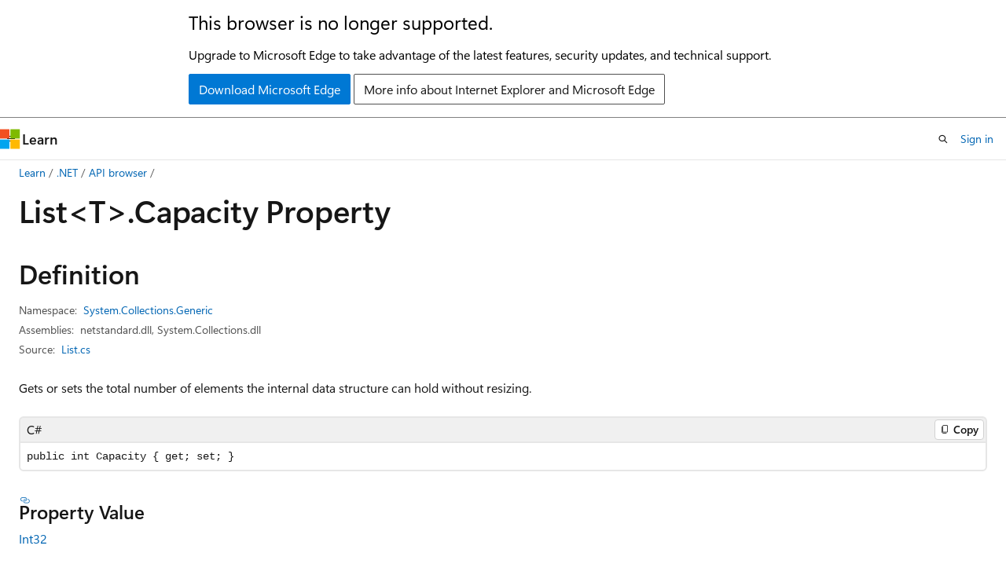

--- FILE ---
content_type: text/css
request_url: https://learn.microsoft.com/static/assets/0.4.03309.7437-48c6dbc9/styles/site-ltr.css
body_size: 68647
content:
.CodeMirror{color:#000;direction:ltr;height:300px;font-family:monospace}.CodeMirror-lines{padding:4px 0}.CodeMirror pre.CodeMirror-line,.CodeMirror pre.CodeMirror-line-like{padding:0 4px}.CodeMirror-scrollbar-filler,.CodeMirror-gutter-filler{background-color:#fff}.CodeMirror-gutters{white-space:nowrap;background-color:#f7f7f7;border-right:1px solid #ddd}.CodeMirror-linenumber{text-align:right;color:#999;white-space:nowrap;min-width:20px;padding:0 3px 0 5px}.CodeMirror-guttermarker{color:#000}.CodeMirror-guttermarker-subtle{color:#999}.CodeMirror-cursor{border-left:1px solid #000;border-right:none;width:0}.CodeMirror div.CodeMirror-secondarycursor{border-left:1px solid silver}.cm-fat-cursor .CodeMirror-cursor{background:#7e7;width:auto;border:0!important}.cm-fat-cursor div.CodeMirror-cursors{z-index:1}.cm-fat-cursor .CodeMirror-line::selection{background:0 0}.cm-fat-cursor .CodeMirror-line>span::selection{background:0 0}.cm-fat-cursor .CodeMirror-line>span>span::selection{background:0 0}.cm-fat-cursor .CodeMirror-line::-moz-selection{background:0 0}.cm-fat-cursor .CodeMirror-line>span::-moz-selection{background:0 0}.cm-fat-cursor .CodeMirror-line>span>span::-moz-selection{background:0 0}.cm-fat-cursor{caret-color:#0000}@keyframes blink{0%{}50%{background-color:#0000}to{}}.cm-tab{text-decoration:inherit;display:inline-block}.CodeMirror-rulers{position:absolute;inset:-50px 0 0;overflow:hidden}.CodeMirror-ruler{border-left:1px solid #ccc;position:absolute;top:0;bottom:0}.cm-s-default .cm-header{color:#00f}.cm-s-default .cm-quote{color:#090}.cm-negative{color:#d44}.cm-positive{color:#292}.cm-header,.cm-strong{font-weight:700}.cm-em{font-style:italic}.cm-link{text-decoration:underline}.cm-strikethrough{text-decoration:line-through}.cm-s-default .cm-keyword{color:#708}.cm-s-default .cm-atom{color:#219}.cm-s-default .cm-number{color:#164}.cm-s-default .cm-def{color:#00f}.cm-s-default .cm-variable-2{color:#05a}.cm-s-default .cm-variable-3,.cm-s-default .cm-type{color:#085}.cm-s-default .cm-comment{color:#a50}.cm-s-default .cm-string{color:#a11}.cm-s-default .cm-string-2{color:#f50}.cm-s-default .cm-meta,.cm-s-default .cm-qualifier{color:#555}.cm-s-default .cm-builtin{color:#30a}.cm-s-default .cm-bracket{color:#997}.cm-s-default .cm-tag{color:#170}.cm-s-default .cm-attribute{color:#00c}.cm-s-default .cm-hr{color:#999}.cm-s-default .cm-link{color:#00c}.cm-s-default .cm-error,.cm-invalidchar{color:red}.CodeMirror-composing{border-bottom:2px solid}div.CodeMirror span.CodeMirror-matchingbracket{color:#0b0}div.CodeMirror span.CodeMirror-nonmatchingbracket{color:#a22}.CodeMirror-matchingtag{background:#ff96004d}.CodeMirror-activeline-background{background:#e8f2ff}.CodeMirror{background:#fff;position:relative;overflow:hidden}.CodeMirror-scroll{z-index:0;outline:none;height:100%;margin-bottom:-50px;margin-right:-50px;padding-bottom:50px;position:relative;overflow:scroll!important}.CodeMirror-sizer{border-right:50px solid #0000;position:relative}.CodeMirror-vscrollbar,.CodeMirror-hscrollbar,.CodeMirror-scrollbar-filler,.CodeMirror-gutter-filler{z-index:6;outline:none;display:none;position:absolute}.CodeMirror-vscrollbar{top:0;right:0;overflow:hidden scroll}.CodeMirror-hscrollbar{bottom:0;left:0;overflow:scroll hidden}.CodeMirror-scrollbar-filler{bottom:0;right:0}.CodeMirror-gutter-filler{bottom:0;left:0}.CodeMirror-gutters{z-index:3;min-height:100%;position:absolute;top:0;left:0}.CodeMirror-gutter{white-space:normal;vertical-align:top;height:100%;margin-bottom:-50px;display:inline-block}.CodeMirror-gutter-wrapper{z-index:4;position:absolute;background:0 0!important;border:none!important}.CodeMirror-gutter-background{z-index:4;position:absolute;top:0;bottom:0}.CodeMirror-gutter-elt{cursor:default;z-index:4;position:absolute}.CodeMirror-gutter-wrapper ::selection{background-color:#0000}.CodeMirror-lines{cursor:text;min-height:1px}.CodeMirror pre.CodeMirror-line,.CodeMirror pre.CodeMirror-line-like{font-family:inherit;font-size:inherit;white-space:pre;word-wrap:normal;line-height:inherit;color:inherit;z-index:2;-webkit-tap-highlight-color:transparent;-webkit-font-variant-ligatures:contextual;font-variant-ligatures:contextual;background:0 0;border-width:0;border-radius:0;margin:0;position:relative;overflow:visible}.CodeMirror-wrap pre.CodeMirror-line,.CodeMirror-wrap pre.CodeMirror-line-like{word-wrap:break-word;white-space:pre-wrap;word-break:normal}.CodeMirror-linebackground{z-index:0;position:absolute;inset:0}.CodeMirror-linewidget{z-index:2;padding:.1px;position:relative}.CodeMirror-rtl pre{direction:rtl}.CodeMirror-code{outline:none}.CodeMirror-scroll,.CodeMirror-sizer,.CodeMirror-gutter,.CodeMirror-gutters,.CodeMirror-linenumber{box-sizing:content-box}.CodeMirror-measure{visibility:hidden;width:100%;height:0;position:absolute;overflow:hidden}.CodeMirror-cursor{pointer-events:none;position:absolute}.CodeMirror-measure pre{position:static}div.CodeMirror-cursors{visibility:hidden;z-index:3;position:relative}div.CodeMirror-dragcursors,.CodeMirror-focused div.CodeMirror-cursors{visibility:visible}.CodeMirror-selected{background:#d9d9d9}.CodeMirror-focused .CodeMirror-selected{background:#d7d4f0}.CodeMirror-crosshair{cursor:crosshair}.CodeMirror-line::selection{background:#d7d4f0}.CodeMirror-line>span::selection{background:#d7d4f0}.CodeMirror-line>span>span::selection{background:#d7d4f0}.CodeMirror-line::-moz-selection{background:#d7d4f0}.CodeMirror-line>span::-moz-selection{background:#d7d4f0}.CodeMirror-line>span>span::-moz-selection{background:#d7d4f0}.cm-searching{background-color:#ff06}.cm-force-border{padding-right:.1px}@media print{.CodeMirror div.CodeMirror-cursors{visibility:hidden}}.cm-tab-wrap-hack:after{content:""}span.CodeMirror-selectedtext{background:0 0}.CodeMirror-fullscreen{z-index:9;height:auto;position:fixed;inset:0}.cm-s-neat span.cm-comment{color:#a86}.cm-s-neat span.cm-keyword{color:#00f;font-weight:700;line-height:1em}.cm-s-neat span.cm-string{color:#a22}.cm-s-neat span.cm-builtin{color:#077;font-weight:700;line-height:1em}.cm-s-neat span.cm-special{color:#0aa;font-weight:700;line-height:1em}.cm-s-neat span.cm-variable{color:#000}.cm-s-neat span.cm-number,.cm-s-neat span.cm-atom{color:#3a3}.cm-s-neat span.cm-meta{color:#555}.cm-s-neat span.cm-link{color:#3a3}.cm-s-neat .CodeMirror-activeline-background{background:#e8f2ff}.cm-s-neat .CodeMirror-matchingbracket{outline:1px solid gray;color:#000!important}.image.is-square img,.image.is-1by1 img,.image.is-5by4 img,.image.is-4by3 img,.image.is-3by2 img,.image.is-5by3 img,.image.is-16by9 img,.image.is-2by1 img,.image.is-3by1 img,.image.is-4by5 img,.image.is-3by4 img,.image.is-2by3 img,.image.is-3by5 img,.image.is-9by16 img,.image.is-1by2 img,.image.is-1by3 img,.media-card .media-card-image img,.media-card .media-card-image svg,.modal-background,.modal,.card .card-header .card-header-image img,.card .card-header .card-header-image svg{position:absolute;inset:0}.loader:after,.control.is-loading:after,.select.is-loading:after,.alert.is-loading:after,.notification.is-loading:before,.button.button-filled.button-danger.is-loading:after,.button.button-filled.button-danger.is-selected.is-loading:after,.button.button-filled.button-warning.is-loading:after,.button.button-filled.button-warning.is-selected.is-loading:after,.button.button-filled.button-info.is-loading:after,.button.button-filled.button-info.is-selected.is-loading:after,.button.button-filled.button-success.is-loading:after,.button.button-filled.button-success.is-selected.is-loading:after,.button.button-filled.button-tertiary.is-loading:after,.button.button-filled.button-tertiary.is-selected.is-loading:after,.button.button-filled.button-secondary.is-loading:after,.button.button-filled.button-secondary.is-selected.is-loading:after,.button.button-filled.button-primary.is-loading:after,.button.button-filled.button-primary.is-selected.is-loading:after,.button.button-filled.is-loading:after,.button.is-loading:after,.banner.is-loading:before{border:2px solid var(--theme-border);content:"";border-block-start-color:#0000;border-inline-end-color:#0000;border-radius:290486px;width:1em;height:1em;animation:.5s linear infinite spinAround;display:block;position:relative}.file,.nav-bar-button,.tabs,.pagination-previous,.pagination-next,.pagination-link,.pagination-ellipsis,.site-header .site-header-button,.button,.modal-card-close-button,.modal-close-button,.delete{-webkit-touch-callout:none;user-select:none}.checkbox-button,.file-cta,.file-name,.pagination-previous,.pagination-next,.pagination-link,.pagination-ellipsis,.site-header .site-header-button,.textarea,.select select,.input,.button{appearance:none;min-height:2.25em;box-shadow:none;vertical-align:top;border:1px solid #0000;border-radius:.25rem;justify-content:flex-start;align-items:center;padding-block:calc(.375em - 1px);padding-inline:calc(.625em - 1px);font-size:1rem;line-height:1.5;display:inline-flex;position:relative}[disabled].checkbox-button,[disabled].file-cta,[disabled].file-name,[disabled].pagination-previous,[disabled].pagination-next,[disabled].pagination-link,[disabled].pagination-ellipsis,.site-header [disabled].site-header-button,[disabled].textarea,.select select[disabled],[disabled].input,[disabled].button{cursor:not-allowed}.checkbox-toggle-wrapper input[type=checkbox]:focus-visible+label.switch,.checkbox-button input[type=checkbox]:focus-visible~.checkbox-button-label,.star-rating-control input:focus-visible+label,.tree-item:not(.is-leaf):focus-visible>.tree-expander,.autocomplete-suggestion:hover,.autocomplete-suggestion.is-active-descendant,.toggle input[type=checkbox]:focus-visible+label,.radio input:focus-visible,.radio input.is-focused,.textarea:focus-visible,.select select:focus-visible,.input:focus-visible,.checkbox input[type=checkbox]:focus-visible+.checkbox-check,:where(.is-focused),.has-default-focus :focus-visible,.default-focus :focus-visible{outline-color:inherit;outline-offset:.25rem;outline-width:.125rem;outline-style:dashed}.pagination-previous,.pagination-next,.pagination-link,.pagination-ellipsis,.modal-card-foot.is-sticky,.link-button,.button-reset,.notification .notification-dismiss,.banner .banner-dismiss{outline-color:inherit;appearance:none;background-color:#0000}.pagination-previous:not(:hover),.pagination-next:not(:hover),.pagination-link:not(:hover),.pagination-ellipsis:not(:hover),.modal-card-foot.is-sticky:not(:hover),.link-button:not(:hover),.button-reset:not(:hover),.notification .notification-dismiss:not(:hover),.banner .banner-dismiss:not(:hover),.pagination-previous:not(.focus-visible),.pagination-next:not(.focus-visible),.pagination-link:not(.focus-visible),.pagination-ellipsis:not(.focus-visible),.modal-card-foot.is-sticky:not(.focus-visible),.link-button:not(.focus-visible),.button-reset:not(.focus-visible),.notification .notification-dismiss:not(.focus-visible),.banner .banner-dismiss:not(.focus-visible),.pagination-previous:not(:focus-visible),.pagination-next:not(:focus-visible),.pagination-link:not(:focus-visible),.pagination-ellipsis:not(:focus-visible),.modal-card-foot.is-sticky:not(:focus-visible),.link-button:not(:focus-visible),.button-reset:not(:focus-visible),.notification .notification-dismiss:not(:focus-visible),.banner .banner-dismiss:not(:focus-visible){background-color:#0000}.notification .notification-dismiss,.banner .banner-dismiss{color:currentColor;cursor:pointer;font-size:1rem;display:inline-block}.hero,.banner{padding-inline:24px}@media screen and (width>=1800px){.hero,.banner{padding-inline:max(24px,50% - 876px)}}.card .card-content-description,.card .card-title,.card .card-supertitle,.line-clamp-4,.line-clamp-3,.line-clamp-2,.line-clamp-1{-webkit-box-orient:vertical;display:-webkit-box;overflow:hidden}.popover.popover-caret.popover-caret-bottom .popover-content:before,.popover.popover-caret .popover-content:before,.select:not(.select-multiple):after,.accordion.accordion-icon-end summary:after,.accordion:not(.accordion-icon-end) summary:before,.accordion.accordion-icon-end:is(:lang(ae),:lang(ar),:lang(arc),:lang(bcc),:lang(bqi),:lang(ckb),:lang(dv),:lang(fa),:lang(glk),:lang(he),:lang(ku),:lang(mzn),:lang(nqo),:lang(pnb),:lang(ps),:lang(sd),:lang(ug),:lang(ur),:lang(yi)) summary:after,.accordion:not(.accordion-icon-end):is(:lang(ae),:lang(ar),:lang(arc),:lang(bcc),:lang(bqi),:lang(ckb),:lang(dv),:lang(fa),:lang(glk),:lang(he),:lang(ku),:lang(mzn),:lang(nqo),:lang(pnb),:lang(ps),:lang(sd),:lang(ug),:lang(ur),:lang(yi)) summary:before{transform-origin:50%;border:1px solid var(--theme-text);pointer-events:none;content:" ";z-index:1;border-block-start:0;border-inline-end:0;width:.525em;height:.525em;inset-inline-end:calc(.625em - 1px)}.level:not(:last-child),.title:not(:last-child),.subtitle:not(:last-child),.progress:not(:last-child),.box:not(:last-child),.tabs:not(:last-child){margin-bottom:1.5rem}.modal-card-close-button,.modal-close-button,.delete{color:inherit;-webkit-appearance:none;-moz-appearance:none;cursor:pointer;vertical-align:top;background-color:#0000;border:none;border-radius:290486px;outline:none;flex-grow:0;flex-shrink:0;width:20px;min-width:20px;max-width:20px;height:20px;min-height:20px;max-height:20px;font-size:0;display:inline-block;position:relative}.modal-card-close-button:before,.modal-close-button:before,.delete:before,.modal-card-close-button:after,.modal-close-button:after,.delete:after{content:"";transform-origin:50%;left:50%;background-color:currentColor;border:1px solid #0000;display:block;position:absolute;inset-block-start:50%;transform:translate(-50%)translateY(-50%)rotate(45deg)}.modal-card-close-button:before,.modal-close-button:before,.delete:before{width:50%}.modal-card-close-button:after,.modal-close-button:after,.delete:after{height:50%}.modal-card-close-button:hover:before,.modal-close-button:hover:before,.delete:hover:before,.modal-card-close-button:hover:after,.modal-close-button:hover:after,.delete:hover:after,.modal-card-close-button:focus-visible:before,.modal-close-button:focus-visible:before,.delete:focus-visible:before,.modal-card-close-button:focus-visible:after,.modal-close-button:focus-visible:after,.delete:focus-visible:after{border-color:currentColor}.modal-card-close-button:active:before,.modal-close-button:active:before,.delete:active:before,.modal-card-close-button:active:after,.modal-close-button:active:after,.delete:active:after{border-color:var(--theme-text-subtle)}.delete-sm.modal-card-close-button,.delete-sm.modal-close-button,.delete-sm.delete{width:16px;min-width:16px;max-width:16px;height:16px;min-height:16px;max-height:16px}.delete-md.modal-card-close-button,.delete-md.modal-close-button,.delete-md.delete{width:24px;min-width:24px;max-width:24px;height:24px;min-height:24px;max-height:24px}.delete-lg.modal-card-close-button,.delete-lg.modal-close-button,.delete-lg.delete{width:32px;min-width:32px;max-width:32px;height:32px;min-height:32px;max-height:32px}.card .card-content-supertitle,.card .card-content-title{-webkit-box-orient:vertical;display:-webkit-box;overflow:hidden}.nav-bar-button.has-external-link-indicator[href*="//"]:not([href^="https://learn.microsoft.com"]):not([href^="https://review.learn.microsoft.com"]):not([href^="https://docs.azure.cn"]):not([href^="https://developer.microsoft.com"]):not([href^="https://dev.learn.microsoft.com"]):not([href*=".learn.microsoft-int.com"]):not([href^="https://localhost:"]):not([href^="https://developer-microsoft-com.local"]):not([href^="https://docs-azure-cn.local"]):after,.site-header .site-header-button.has-external-link-indicator[href*="//"]:not([href^="https://learn.microsoft.com"]):not([href^="https://review.learn.microsoft.com"]):not([href^="https://docs.azure.cn"]):not([href^="https://developer.microsoft.com"]):not([href^="https://dev.learn.microsoft.com"]):not([href*=".learn.microsoft-int.com"]):not([href^="https://localhost:"]):not([href^="https://developer-microsoft-com.local"]):not([href^="https://docs-azure-cn.local"]):after,a.private-link-indicator:after,span.private-link-indicator:after,a.has-external-link-indicator:not(.button):not(.nav-bar-button):not(.site-header-button).redirect:after,a.external-link-indicator:not(.button):not(.nav-bar-button):not(.site-header-button).redirect:after,a.has-external-link-indicator:not(.button):not(.nav-bar-button):not(.site-header-button):not(.redirect)[href*="//"]:not([href^="https://learn.microsoft.com"]):not([href^="https://review.learn.microsoft.com"]):not([href^="https://docs.azure.cn"]):not([href^="https://developer.microsoft.com"]):not([href^="https://dev.learn.microsoft.com"]):not([href*=".learn.microsoft-int.com"]):not([href^="https://localhost:"]):not([href^="https://developer-microsoft-com.local"]):not([href^="https://docs-azure-cn.local"]):after,a.external-link-indicator:not(.button):not(.nav-bar-button):not(.site-header-button):not(.redirect)[href*="//"]:not([href^="https://learn.microsoft.com"]):not([href^="https://review.learn.microsoft.com"]):not([href^="https://docs.azure.cn"]):not([href^="https://developer.microsoft.com"]):not([href^="https://dev.learn.microsoft.com"]):not([href*=".learn.microsoft-int.com"]):not([href^="https://localhost:"]):not([href^="https://developer-microsoft-com.local"]):not([href^="https://docs-azure-cn.local"]):after,.content a:not([class]):not(.button):not(.nav-bar-button):not(.site-header-button).redirect:after,.content a[class=""]:not(.button):not(.nav-bar-button):not(.site-header-button).redirect:after,.content a:focus-visible:not(.button):not(.nav-bar-button):not(.site-header-button).redirect:after,.content a:not([class]):not(.button):not(.nav-bar-button):not(.site-header-button):not(.redirect)[href*="//"]:not([href^="https://learn.microsoft.com"]):not([href^="https://review.learn.microsoft.com"]):not([href^="https://docs.azure.cn"]):not([href^="https://developer.microsoft.com"]):not([href^="https://dev.learn.microsoft.com"]):not([href*=".learn.microsoft-int.com"]):not([href^="https://localhost:"]):not([href^="https://developer-microsoft-com.local"]):not([href^="https://docs-azure-cn.local"]):after,.content a[class=""]:not(.button):not(.nav-bar-button):not(.site-header-button):not(.redirect)[href*="//"]:not([href^="https://learn.microsoft.com"]):not([href^="https://review.learn.microsoft.com"]):not([href^="https://docs.azure.cn"]):not([href^="https://developer.microsoft.com"]):not([href^="https://dev.learn.microsoft.com"]):not([href*=".learn.microsoft-int.com"]):not([href^="https://localhost:"]):not([href^="https://developer-microsoft-com.local"]):not([href^="https://docs-azure-cn.local"]):after,.content a:focus-visible:not(.button):not(.nav-bar-button):not(.site-header-button):not(.redirect)[href*="//"]:not([href^="https://learn.microsoft.com"]):not([href^="https://review.learn.microsoft.com"]):not([href^="https://docs.azure.cn"]):not([href^="https://developer.microsoft.com"]):not([href^="https://dev.learn.microsoft.com"]):not([href*=".learn.microsoft-int.com"]):not([href^="https://localhost:"]):not([href^="https://developer-microsoft-com.local"]):not([href^="https://docs-azure-cn.local"]):after{content:"";-webkit-mask-position:50%;mask-position:50%;-webkit-mask-repeat:no-repeat;mask-repeat:no-repeat;background-color:currentColor!important}.nav-bar-button.has-external-link-indicator[href*="//"]:not([href^="https://learn.microsoft.com"]):not([href^="https://review.learn.microsoft.com"]):not([href^="https://docs.azure.cn"]):not([href^="https://developer.microsoft.com"]):not([href^="https://dev.learn.microsoft.com"]):not([href*=".learn.microsoft-int.com"]):not([href^="https://localhost:"]):not([href^="https://developer-microsoft-com.local"]):not([href^="https://docs-azure-cn.local"]):after,.site-header .site-header-button.has-external-link-indicator[href*="//"]:not([href^="https://learn.microsoft.com"]):not([href^="https://review.learn.microsoft.com"]):not([href^="https://docs.azure.cn"]):not([href^="https://developer.microsoft.com"]):not([href^="https://dev.learn.microsoft.com"]):not([href*=".learn.microsoft-int.com"]):not([href^="https://localhost:"]):not([href^="https://developer-microsoft-com.local"]):not([href^="https://docs-azure-cn.local"]):after,a.has-external-link-indicator:not(.button):not(.nav-bar-button):not(.site-header-button).redirect:after,a.external-link-indicator:not(.button):not(.nav-bar-button):not(.site-header-button).redirect:after,a.has-external-link-indicator:not(.button):not(.nav-bar-button):not(.site-header-button):not(.redirect)[href*="//"]:not([href^="https://learn.microsoft.com"]):not([href^="https://review.learn.microsoft.com"]):not([href^="https://docs.azure.cn"]):not([href^="https://developer.microsoft.com"]):not([href^="https://dev.learn.microsoft.com"]):not([href*=".learn.microsoft-int.com"]):not([href^="https://localhost:"]):not([href^="https://developer-microsoft-com.local"]):not([href^="https://docs-azure-cn.local"]):after,a.external-link-indicator:not(.button):not(.nav-bar-button):not(.site-header-button):not(.redirect)[href*="//"]:not([href^="https://learn.microsoft.com"]):not([href^="https://review.learn.microsoft.com"]):not([href^="https://docs.azure.cn"]):not([href^="https://developer.microsoft.com"]):not([href^="https://dev.learn.microsoft.com"]):not([href*=".learn.microsoft-int.com"]):not([href^="https://localhost:"]):not([href^="https://developer-microsoft-com.local"]):not([href^="https://docs-azure-cn.local"]):after,.content a:not([class]):not(.button):not(.nav-bar-button):not(.site-header-button).redirect:after,.content a[class=""]:not(.button):not(.nav-bar-button):not(.site-header-button).redirect:after,.content a:focus-visible:not(.button):not(.nav-bar-button):not(.site-header-button).redirect:after,.content a:not([class]):not(.button):not(.nav-bar-button):not(.site-header-button):not(.redirect)[href*="//"]:not([href^="https://learn.microsoft.com"]):not([href^="https://review.learn.microsoft.com"]):not([href^="https://docs.azure.cn"]):not([href^="https://developer.microsoft.com"]):not([href^="https://dev.learn.microsoft.com"]):not([href*=".learn.microsoft-int.com"]):not([href^="https://localhost:"]):not([href^="https://developer-microsoft-com.local"]):not([href^="https://docs-azure-cn.local"]):after,.content a[class=""]:not(.button):not(.nav-bar-button):not(.site-header-button):not(.redirect)[href*="//"]:not([href^="https://learn.microsoft.com"]):not([href^="https://review.learn.microsoft.com"]):not([href^="https://docs.azure.cn"]):not([href^="https://developer.microsoft.com"]):not([href^="https://dev.learn.microsoft.com"]):not([href*=".learn.microsoft-int.com"]):not([href^="https://localhost:"]):not([href^="https://developer-microsoft-com.local"]):not([href^="https://docs-azure-cn.local"]):after,.content a:focus-visible:not(.button):not(.nav-bar-button):not(.site-header-button):not(.redirect)[href*="//"]:not([href^="https://learn.microsoft.com"]):not([href^="https://review.learn.microsoft.com"]):not([href^="https://docs.azure.cn"]):not([href^="https://developer.microsoft.com"]):not([href^="https://dev.learn.microsoft.com"]):not([href*=".learn.microsoft-int.com"]):not([href^="https://localhost:"]):not([href^="https://developer-microsoft-com.local"]):not([href^="https://docs-azure-cn.local"]):after{-webkit-mask-image:url("data:image/svg+xml,%3Csvg xmlns='http://www.w3.org/2000/svg' viewBox='0 0 2048 2048' %3E%3Cpath d='M1792 256v640h-128V475l-851 850-90-90 850-851h-421V256h640zm-512 1007h128v529H256V640h529v128H384v896h896v-401z' /%3E%3C/svg%3E");mask-image:url("data:image/svg+xml,%3Csvg xmlns='http://www.w3.org/2000/svg' viewBox='0 0 2048 2048' %3E%3Cpath d='M1792 256v640h-128V475l-851 850-90-90 850-851h-421V256h640zm-512 1007h128v529H256V640h529v128H384v896h896v-401z' /%3E%3C/svg%3E")}a.private-link-indicator:after,span.private-link-indicator:after{-webkit-mask-image:url([data-uri]);mask-image:url([data-uri])}a.private-link-indicator:after,span.private-link-indicator:after,a.has-external-link-indicator:not(.button):not(.nav-bar-button):not(.site-header-button).redirect:after,a.external-link-indicator:not(.button):not(.nav-bar-button):not(.site-header-button).redirect:after,a.has-external-link-indicator:not(.button):not(.nav-bar-button):not(.site-header-button):not(.redirect)[href*="//"]:not([href^="https://learn.microsoft.com"]):not([href^="https://review.learn.microsoft.com"]):not([href^="https://docs.azure.cn"]):not([href^="https://developer.microsoft.com"]):not([href^="https://dev.learn.microsoft.com"]):not([href*=".learn.microsoft-int.com"]):not([href^="https://localhost:"]):not([href^="https://developer-microsoft-com.local"]):not([href^="https://docs-azure-cn.local"]):after,a.external-link-indicator:not(.button):not(.nav-bar-button):not(.site-header-button):not(.redirect)[href*="//"]:not([href^="https://learn.microsoft.com"]):not([href^="https://review.learn.microsoft.com"]):not([href^="https://docs.azure.cn"]):not([href^="https://developer.microsoft.com"]):not([href^="https://dev.learn.microsoft.com"]):not([href*=".learn.microsoft-int.com"]):not([href^="https://localhost:"]):not([href^="https://developer-microsoft-com.local"]):not([href^="https://docs-azure-cn.local"]):after,.content a:not([class]):not(.button):not(.nav-bar-button):not(.site-header-button).redirect:after,.content a[class=""]:not(.button):not(.nav-bar-button):not(.site-header-button).redirect:after,.content a:focus-visible:not(.button):not(.nav-bar-button):not(.site-header-button).redirect:after,.content a:not([class]):not(.button):not(.nav-bar-button):not(.site-header-button):not(.redirect)[href*="//"]:not([href^="https://learn.microsoft.com"]):not([href^="https://review.learn.microsoft.com"]):not([href^="https://docs.azure.cn"]):not([href^="https://developer.microsoft.com"]):not([href^="https://dev.learn.microsoft.com"]):not([href*=".learn.microsoft-int.com"]):not([href^="https://localhost:"]):not([href^="https://developer-microsoft-com.local"]):not([href^="https://docs-azure-cn.local"]):after,.content a[class=""]:not(.button):not(.nav-bar-button):not(.site-header-button):not(.redirect)[href*="//"]:not([href^="https://learn.microsoft.com"]):not([href^="https://review.learn.microsoft.com"]):not([href^="https://docs.azure.cn"]):not([href^="https://developer.microsoft.com"]):not([href^="https://dev.learn.microsoft.com"]):not([href*=".learn.microsoft-int.com"]):not([href^="https://localhost:"]):not([href^="https://developer-microsoft-com.local"]):not([href^="https://docs-azure-cn.local"]):after,.content a:focus-visible:not(.button):not(.nav-bar-button):not(.site-header-button):not(.redirect)[href*="//"]:not([href^="https://learn.microsoft.com"]):not([href^="https://review.learn.microsoft.com"]):not([href^="https://docs.azure.cn"]):not([href^="https://developer.microsoft.com"]):not([href^="https://dev.learn.microsoft.com"]):not([href*=".learn.microsoft-int.com"]):not([href^="https://localhost:"]):not([href^="https://developer-microsoft-com.local"]):not([href^="https://docs-azure-cn.local"]):after{clip-path:inset(.3125em 0) padding-box;margin:0 .125rem;padding:0 .375em;-webkit-mask-size:.75em 1.5em;mask-size:.75em 1.5em}@supports (-webkit-touch-callout:none){a.private-link-indicator:after,span.private-link-indicator:after,a.has-external-link-indicator:not(.button):not(.nav-bar-button):not(.site-header-button).redirect:after,a.external-link-indicator:not(.button):not(.nav-bar-button):not(.site-header-button).redirect:after,a.has-external-link-indicator:not(.button):not(.nav-bar-button):not(.site-header-button):not(.redirect)[href*="//"]:not([href^="https://learn.microsoft.com"]):not([href^="https://review.learn.microsoft.com"]):not([href^="https://docs.azure.cn"]):not([href^="https://developer.microsoft.com"]):not([href^="https://dev.learn.microsoft.com"]):not([href*=".learn.microsoft-int.com"]):not([href^="https://localhost:"]):not([href^="https://developer-microsoft-com.local"]):not([href^="https://docs-azure-cn.local"]):after,a.external-link-indicator:not(.button):not(.nav-bar-button):not(.site-header-button):not(.redirect)[href*="//"]:not([href^="https://learn.microsoft.com"]):not([href^="https://review.learn.microsoft.com"]):not([href^="https://docs.azure.cn"]):not([href^="https://developer.microsoft.com"]):not([href^="https://dev.learn.microsoft.com"]):not([href*=".learn.microsoft-int.com"]):not([href^="https://localhost:"]):not([href^="https://developer-microsoft-com.local"]):not([href^="https://docs-azure-cn.local"]):after,.content a:not([class]):not(.button):not(.nav-bar-button):not(.site-header-button).redirect:after,.content a[class=""]:not(.button):not(.nav-bar-button):not(.site-header-button).redirect:after,.content a:focus-visible:not(.button):not(.nav-bar-button):not(.site-header-button).redirect:after,.content a:not([class]):not(.button):not(.nav-bar-button):not(.site-header-button):not(.redirect)[href*="//"]:not([href^="https://learn.microsoft.com"]):not([href^="https://review.learn.microsoft.com"]):not([href^="https://docs.azure.cn"]):not([href^="https://developer.microsoft.com"]):not([href^="https://dev.learn.microsoft.com"]):not([href*=".learn.microsoft-int.com"]):not([href^="https://localhost:"]):not([href^="https://developer-microsoft-com.local"]):not([href^="https://docs-azure-cn.local"]):after,.content a[class=""]:not(.button):not(.nav-bar-button):not(.site-header-button):not(.redirect)[href*="//"]:not([href^="https://learn.microsoft.com"]):not([href^="https://review.learn.microsoft.com"]):not([href^="https://docs.azure.cn"]):not([href^="https://developer.microsoft.com"]):not([href^="https://dev.learn.microsoft.com"]):not([href*=".learn.microsoft-int.com"]):not([href^="https://localhost:"]):not([href^="https://developer-microsoft-com.local"]):not([href^="https://docs-azure-cn.local"]):after,.content a:focus-visible:not(.button):not(.nav-bar-button):not(.site-header-button):not(.redirect)[href*="//"]:not([href^="https://learn.microsoft.com"]):not([href^="https://review.learn.microsoft.com"]):not([href^="https://docs.azure.cn"]):not([href^="https://developer.microsoft.com"]):not([href^="https://dev.learn.microsoft.com"]):not([href*=".learn.microsoft-int.com"]):not([href^="https://localhost:"]):not([href^="https://developer-microsoft-com.local"]):not([href^="https://docs-azure-cn.local"]):after{clip-path:inset(.25em 0)!important}}@media (forced-colors:active){a.private-link-indicator:after,span.private-link-indicator:after,a.has-external-link-indicator:not(.button):not(.nav-bar-button):not(.site-header-button).redirect:after,a.external-link-indicator:not(.button):not(.nav-bar-button):not(.site-header-button).redirect:after,a.has-external-link-indicator:not(.button):not(.nav-bar-button):not(.site-header-button):not(.redirect)[href*="//"]:not([href^="https://learn.microsoft.com"]):not([href^="https://review.learn.microsoft.com"]):not([href^="https://docs.azure.cn"]):not([href^="https://developer.microsoft.com"]):not([href^="https://dev.learn.microsoft.com"]):not([href*=".learn.microsoft-int.com"]):not([href^="https://localhost:"]):not([href^="https://developer-microsoft-com.local"]):not([href^="https://docs-azure-cn.local"]):after,a.external-link-indicator:not(.button):not(.nav-bar-button):not(.site-header-button):not(.redirect)[href*="//"]:not([href^="https://learn.microsoft.com"]):not([href^="https://review.learn.microsoft.com"]):not([href^="https://docs.azure.cn"]):not([href^="https://developer.microsoft.com"]):not([href^="https://dev.learn.microsoft.com"]):not([href*=".learn.microsoft-int.com"]):not([href^="https://localhost:"]):not([href^="https://developer-microsoft-com.local"]):not([href^="https://docs-azure-cn.local"]):after,.content a:not([class]):not(.button):not(.nav-bar-button):not(.site-header-button).redirect:after,.content a[class=""]:not(.button):not(.nav-bar-button):not(.site-header-button).redirect:after,.content a:focus-visible:not(.button):not(.nav-bar-button):not(.site-header-button).redirect:after,.content a:not([class]):not(.button):not(.nav-bar-button):not(.site-header-button):not(.redirect)[href*="//"]:not([href^="https://learn.microsoft.com"]):not([href^="https://review.learn.microsoft.com"]):not([href^="https://docs.azure.cn"]):not([href^="https://developer.microsoft.com"]):not([href^="https://dev.learn.microsoft.com"]):not([href*=".learn.microsoft-int.com"]):not([href^="https://localhost:"]):not([href^="https://developer-microsoft-com.local"]):not([href^="https://docs-azure-cn.local"]):after,.content a[class=""]:not(.button):not(.nav-bar-button):not(.site-header-button):not(.redirect)[href*="//"]:not([href^="https://learn.microsoft.com"]):not([href^="https://review.learn.microsoft.com"]):not([href^="https://docs.azure.cn"]):not([href^="https://developer.microsoft.com"]):not([href^="https://dev.learn.microsoft.com"]):not([href*=".learn.microsoft-int.com"]):not([href^="https://localhost:"]):not([href^="https://developer-microsoft-com.local"]):not([href^="https://docs-azure-cn.local"]):after,.content a:focus-visible:not(.button):not(.nav-bar-button):not(.site-header-button):not(.redirect)[href*="//"]:not([href^="https://learn.microsoft.com"]):not([href^="https://review.learn.microsoft.com"]):not([href^="https://docs.azure.cn"]):not([href^="https://developer.microsoft.com"]):not([href^="https://dev.learn.microsoft.com"]):not([href*=".learn.microsoft-int.com"]):not([href^="https://localhost:"]):not([href^="https://developer-microsoft-com.local"]):not([href^="https://docs-azure-cn.local"]):after{forced-color-adjust:none;background-color:linktext!important}}html.show-deprecation-warning .progress-percentage,html.show-deprecation-warning .progress.is-primary.is-video-admin,html.show-deprecation-warning .progress.is-primary,html.show-deprecation-warning .progress.is-extra-small,html.show-deprecation-warning ul.card-content-metadata.has-bullets>li:not(:last-of-type):not(:only-of-type).has-text-danger,html.show-deprecation-warning .has-text-left,html.show-deprecation-warning .border-block-start-learn-dark,html.show-deprecation-warning .background-color-body-learn-dark,html.show-deprecation-warning .background-color-body-learn{outline:4px solid red}html{-webkit-text-size-adjust:100%;line-height:1.15}body{margin:0}main{display:block}h1{margin:.67em 0;font-size:2em}hr{box-sizing:content-box;height:0;overflow:visible}pre{font-family:monospace;font-size:1em}a{background-color:#0000}b,strong{font-weight:bolder}code,kbd,samp{font-family:monospace;font-size:1em}small{font-size:80%}sub,sup{vertical-align:baseline;font-size:75%;line-height:0;position:relative}sub{bottom:-.25em}sup{top:-.5em}img{border-style:none}button,input,optgroup,select,textarea{margin:0;font-family:inherit;font-size:100%;line-height:1.15}button,input{overflow:visible}button,select{text-transform:none}button,[type=button],[type=reset],[type=submit]{-webkit-appearance:button}fieldset{padding:.35em .75em .625em}legend{box-sizing:border-box;color:inherit;white-space:normal;max-width:100%;padding:0;display:table}progress{vertical-align:baseline}textarea{overflow:auto}[type=checkbox],[type=radio]{box-sizing:border-box;padding:0}[type=number]::-webkit-inner-spin-button{height:auto}[type=number]::-webkit-outer-spin-button{height:auto}[type=search]{-webkit-appearance:textfield;outline-offset:-2px}[type=search]::-webkit-search-decoration{-webkit-appearance:none}::-webkit-file-upload-button{-webkit-appearance:button;font:inherit}details{display:block}summary{display:list-item}template,[hidden]{display:none}html,body,p,ol,ul,li,dl,dt,dd,blockquote,figure,fieldset,legend,textarea,pre,iframe,hr,h1,h2,h3,h4,h5,h6{margin:0;padding:0}h1,h2,h3,h4,h5,h6{font-size:100%;font-weight:400}ul{list-style:none}button,input,select{margin:0}html{box-sizing:border-box}*,:before,:after{box-sizing:inherit}img,video{max-width:100%;height:auto}iframe{border:0}table{border-collapse:collapse;border-spacing:0}td,th{padding:0}:root,.theme-light{--theme-text:#161616;--theme-text-subtle:#505050;--theme-text-invert:#fff;--theme-text-glow-high-contrast:#171717;--theme-box-shadow-light:#0000001c;--theme-box-shadow-medium:#00000021;--theme-box-shadow-heavy:#0000002e;--theme-box-shadow-extra-heavy:#00000038;--theme-overlay:#000000b3;--theme-overlay-invert:#fff;--theme-body-background:#fff;--theme-body-background-accent:#e8e6df;--theme-body-background-medium:#f2f2f2;--theme-alternate-background:#171717;--theme-alternate-background-medium:#2f2f2f;--theme-card-background:#fff;--theme-border:#e6e6e6;--theme-border-accent:#e8e6df;--theme-border-white-high-contrast:#fff0;--theme-border-yellow-high-contrast:#0000;--theme-table-header:#e6e6e6;--theme-table-row:#f0f0f0;--theme-table-row-header:#f5f5f5;--theme-table-border-dark:#d1d1d1;--theme-hover-base:#c7c7c7;--theme-hover-invert:#f5f5f5;--theme-background-selected:#ebebeb;--theme-background-subtle-selected:#ebebeb;--theme-foreground-selected:#242424;--theme-stroke-selected:#bdbdbd;--theme-code-header:#e6e6e6;--theme-code-block:#f0f0f0;--theme-control-border:#d1d1d1;--theme-control-border-bottom:#616161;--theme-inline-code:#e6e6e6;--theme-code-highlight-background:#fef7b2;--theme-visited:#624991;--theme-score-low-off:#a800004d;--theme-score-low:#b62626;--theme-score-medium-off:#ffbb004d;--theme-score-medium:#ffb900;--theme-score-high-off:#489d484d;--theme-score-high:#2a8b2a;--theme-hyperlink:#0065b3;--theme-primary-base:#0f6cbd;--theme-primary-background:#ebf3fc;--theme-primary-background-hover:#cfe4fa;--theme-primary-background-glow-high-contrast:#ebf3fc;--theme-primary-background-selected:#cfe4fa;--theme-primary-foreground-selected:#0f548c;--theme-primary-foreground-selected-invert:#fff;--theme-primary-selected:#0f548c;--theme-primary-stroke-selected:#0f548c;--theme-primary-dark:#115ea3;--theme-primary-dark-hover:#115ea3;--theme-primary-hover:#115ea3;--theme-primary-active:#0c3b5e;--theme-primary-box-shadow:#0065b34d;--theme-primary-invert:#fff;--theme-secondary-base:#ebebeb;--theme-secondary-background:#f5f5f5;--theme-secondary-background-hover:#ebebeb;--theme-secondary-background-glow-high-contrast:#f0f0f0;--theme-secondary-background-selected:#ebebeb;--theme-secondary-foreground-selected:#242424;--theme-secondary-foreground-selected-invert:#ebebeb;--theme-secondary-selected:#242424;--theme-secondary-stroke-selected:#bdbdbd;--theme-secondary-dark:#424242;--theme-secondary-dark-hover:#d6d6d6;--theme-secondary-hover:#c7c7c7;--theme-secondary-active:#b3b3b3;--theme-secondary-box-shadow:#0000004d;--theme-secondary-invert:#000;--theme-tertiary-base:#243a5e;--theme-tertiary-background:#061329;--theme-tertiary-background-hover:#4a5d7e;--theme-tertiary-background-selected:#70819f;--theme-tertiary-foreground-selected:#061329;--theme-tertiary-foreground-selected-invert:#fff;--theme-tertiary-selected:#061329;--theme-tertiary-stroke-selected:#061329;--theme-tertiary-background-glow-high-contrast:#061329;--theme-tertiary-dark:#a4b2c9;--theme-tertiary-dark-hover:#70819f;--theme-tertiary-hover:#14294c;--theme-tertiary-active:#70819f;--theme-tertiary-box-shadow:#26173f4d;--theme-tertiary-invert:#fff;--theme-success-base:#107c10;--theme-success-background:#f1faf1;--theme-success-background-hover:#9fd89f;--theme-success-background-selected:#a7e3a5;--theme-success-foreground-selected:#094509;--theme-success-foreground-selected-invert:#fff;--theme-success-selected:#094509;--theme-success-stroke-selected:#094509;--theme-success-background-glow-high-contrast:#f1faf1;--theme-success-dark:#0e700e;--theme-success-dark-hover:#13a10e;--theme-success-hover:#0b5a08;--theme-success-active:#9fd89f;--theme-success-box-shadow:#489d484d;--theme-success-invert:#fff;--theme-info-base:#8661c5;--theme-info-background:#efd9fd;--theme-info-background-hover:#d59dff;--theme-info-background-selected:#e0b7fe;--theme-info-foreground-selected:#3b2e58;--theme-info-foreground-selected-invert:#fff;--theme-info-selected:#624991;--theme-info-stroke-selected:#3b2e58;--theme-info-background-glow-high-contrast:#efd9fd;--theme-info-dark:#3b2e58;--theme-info-dark-hover:#8661c5;--theme-info-hover:#8661c5;--theme-info-active:#624991;--theme-info-box-shadow:#2018434d;--theme-info-invert:#fff;--theme-warning-base:#f7630c;--theme-warning-background:#fff9f5;--theme-warning-background-hover:#fdcfb4;--theme-warning-background-selected:#ffddb3;--theme-warning-foreground-selected:#8a3707;--theme-warning-foreground-selected-invert:#fff;--theme-warning-selected:#bc4b09;--theme-warning-stroke-selected:#8a3707;--theme-warning-background-glow-high-contrast:#fff9f5;--theme-warning-dark:#8a3707;--theme-warning-dark-hover:#da3b01;--theme-warning-hover:#ca5010;--theme-warning-active:#c43501;--theme-warning-box-shadow:#ff66004d;--theme-warning-invert:#000;--theme-danger-base:#bc2f32;--theme-danger-background:#fdf3f4;--theme-danger-background-hover:#eeacb2;--theme-danger-background-selected:#f1bbbc;--theme-danger-foreground-selected:#751d1f;--theme-danger-foreground-selected-invert:#fff;--theme-danger-selected:#751d1f;--theme-danger-stroke-selected:#751d1f;--theme-danger-background-glow-high-contrast:#fdf3f4;--theme-danger-dark:#b10e1c;--theme-danger-dark-hover:#751d1f;--theme-danger-hover:#b10e1c;--theme-danger-active:#bc2f32;--theme-danger-box-shadow:#a800004d;--theme-danger-invert:#fff;--theme-facepile-red:#b10e1c;--theme-facepile-teal:#00666d;--theme-facepile-blue:#0078d4;--theme-gradient-text-purple:#702573;--theme-gradient-text-blue:#0f548c;--theme-gradient-vivid-start:#b84dc6;--theme-gradient-vivid-end:#0078d4}@media not print{.theme-dark{--theme-text:#fff;--theme-text-subtle:#d2d2d2;--theme-text-invert:#2f2f2f;--theme-text-glow-high-contrast:#e6e6e6;--theme-box-shadow-light:#0000001c;--theme-box-shadow-medium:#00000021;--theme-box-shadow-heavy:#0000002e;--theme-box-shadow-extra-heavy:#00000038;--theme-overlay:#000000b3;--theme-overlay-invert:#fff;--theme-body-background:#1f1f1f;--theme-body-background-accent:#091f2c;--theme-body-background-medium:#292929;--theme-alternate-background:#f2f2f2;--theme-alternate-background-medium:#fafafa;--theme-border:#404040;--theme-border-accent:#505050;--theme-border-white-high-contrast:#fff0;--theme-border-yellow-high-contrast:#0000;--theme-card-background:#091f2c;--theme-table-header:#404040;--theme-table-row:#2f2f2f;--theme-table-row-header:#2f2f2f;--theme-table-border-dark:#505050;--theme-hover-base:#d2d2d2;--theme-hover-invert:#2f2f2f;--theme-background-selected:#383838;--theme-background-subtle-selected:#333;--theme-foreground-selected:#e6e6e6;--theme-stroke-selected:#e6e6e6;--theme-code-header:#404040;--theme-code-block:#2f2f2f;--theme-control-border:#d2d2d2;--theme-control-border-bottom:#e6e6e6;--theme-inline-code:#404040;--theme-code-highlight-background:#294903;--theme-visited:#ac7ee1;--theme-score-low-off:#a80000b3;--theme-score-low:#b62626;--theme-score-medium-off:#ffbb004d;--theme-score-medium:#ffcb3f;--theme-score-high-off:#489d48b3;--theme-score-high:#489d48;--theme-hyperlink:#75b6e7;--theme-primary-base:#75b6e7;--theme-primary-background:#004173;--theme-primary-background-hover:#082338;--theme-primary-background-selected:#002c4e;--theme-primary-foreground-selected:#77b7f7;--theme-primary-foreground-selected-invert:#fff;--theme-primary-selected:#0f548c;--theme-primary-stroke-selected:#77b7f7;--theme-primary-background-glow-high-contrast:#004173;--theme-primary-dark:#9ccbee;--theme-primary-dark-hover:#9ccbee;--theme-primary-hover:#278cda;--theme-primary-active:#2886de;--theme-primary-box-shadow:#0065b34d;--theme-primary-invert:#000;--theme-secondary-base:#757575;--theme-secondary-background:#404040;--theme-secondary-background-hover:#292929;--theme-secondary-background-selected:#383838;--theme-secondary-foreground-selected:#e6e6e6;--theme-secondary-foreground-selected-invert:#e6e6e6;--theme-secondary-selected:#e0e0e0;--theme-secondary-stroke-selected:#e6e6e6;--theme-secondary-background-glow-high-contrast:#404040;--theme-secondary-dark:#e6e6e6;--theme-secondary-dark-hover:#8e8e8e;--theme-secondary-hover:#8e8e8e;--theme-secondary-active:#a2a2a2;--theme-secondary-box-shadow:#000000b3;--theme-secondary-invert:#fff;--theme-tertiary-base:#404040;--theme-tertiary-background:#171717;--theme-tertiary-background-hover:#505050;--theme-tertiary-background-selected:#70819f;--theme-tertiary-foreground-selected:#061329;--theme-tertiary-foreground-selected-invert:#fff;--theme-tertiary-selected:#70819f;--theme-tertiary-stroke-selected:#061329;--theme-tertiary-background-glow-high-contrast:#171717;--theme-tertiary-dark:#e6e6e6;--theme-tertiary-dark-hover:#8e8e8e;--theme-tertiary-hover:#505050;--theme-tertiary-active:#757575;--theme-tertiary-box-shadow:#0065b34d;--theme-tertiary-invert:#fff;--theme-success-base:#7cbb7b;--theme-success-background:#054b16;--theme-success-background-hover:#107c10;--theme-success-background-selected:#094509;--theme-success-foreground-selected:#a7e3a5;--theme-success-foreground-selected-invert:#fff;--theme-success-selected:#00723b;--theme-success-stroke-selected:#a7e3a5;--theme-success-background-glow-high-contrast:#054b16;--theme-success-dark:#dff6dd;--theme-success-dark-hover:#7cbb7b;--theme-success-hover:#489d48;--theme-success-active:#7cbb7b;--theme-success-box-shadow:#489d48b3;--theme-success-invert:#000;--theme-info-base:#9970d3;--theme-info-background:#3b2e58;--theme-info-background-hover:#8661c5;--theme-info-background-selected:#201843;--theme-info-foreground-selected:#efd9fd;--theme-info-foreground-selected-invert:#201843;--theme-info-selected:#d59dff;--theme-info-stroke-selected:#efd9fd;--theme-info-background-glow-high-contrast:#3b2e58;--theme-info-dark:#efd9fd;--theme-info-dark-hover:#d59dff;--theme-info-hover:#ac7ee1;--theme-info-active:#d59dff;--theme-info-box-shadow:#201843b3;--theme-info-invert:#000;--theme-warning-base:#f7630c;--theme-warning-background:#4a1e04;--theme-warning-background-hover:#7a2101;--theme-warning-background-selected:#411200;--theme-warning-foreground-selected:#fdcfb4;--theme-warning-foreground-selected-invert:#000;--theme-warning-selected:#ca5010;--theme-warning-stroke-selected:#fdcfb4;--theme-warning-background-glow-high-contrast:#7a2101;--theme-warning-dark:#fdcfb4;--theme-warning-dark-hover:#e9835e;--theme-warning-hover:#ff8c00;--theme-warning-active:#fdcfb4;--theme-warning-box-shadow:#ff6600b3;--theme-warning-invert:#000;--theme-danger-base:#e5a7a8;--theme-danger-background:#630001;--theme-danger-background-hover:#b62626;--theme-danger-background-selected:#590815;--theme-danger-foreground-selected:#eeacb2;--theme-danger-foreground-selected-invert:#fff;--theme-danger-selected:#bc2f32;--theme-danger-stroke-selected:#eeacb2;--theme-danger-background-glow-high-contrast:#630001;--theme-danger-dark:#fde7e9;--theme-danger-dark-hover:#d4797a;--theme-danger-hover:#c54f4f;--theme-danger-active:#d4797a;--theme-danger-box-shadow:#a80000b3;--theme-danger-invert:#000;--theme-facepile-red:#c54f4f;--theme-facepile-teal:#50e6ff;--theme-facepile-blue:#278cda;--theme-gradient-text-purple:#cd9bcf;--theme-gradient-text-blue:#9ccbee;--theme-gradient-vivid-start:#b84dc6;--theme-gradient-vivid-end:#75b6e7}.theme-high-contrast{--theme-text:#fff;--theme-text-subtle:#fff;--theme-text-invert:#000;--theme-text-glow-high-contrast:#ff0;--theme-box-shadow-light:#0000001c;--theme-box-shadow-medium:#00000021;--theme-box-shadow-heavy:#0000002e;--theme-box-shadow-extra-heavy:#00000038;--theme-overlay:#404040;--theme-overlay-invert:#fff;--theme-body-background:#000;--theme-body-background-accent:#000;--theme-body-background-medium:#000;--theme-alternate-background:#fff;--theme-alternate-background-medium:#fff;--theme-border:#fff;--theme-border-accent:#fff;--theme-border-white-high-contrast:#fff;--theme-border-yellow-high-contrast:#ff0;--theme-card-background:#000;--theme-table-header:#505050;--theme-table-row:#000;--theme-table-row-header:#171717;--theme-table-border-dark:#fff;--theme-hover-base:#ff0;--theme-hover-invert:#000;--theme-background-selected:#000;--theme-background-subtle-selected:#000;--theme-foreground-selected:#c7c7c7;--theme-stroke-selected:#fd0;--theme-code-header:#000;--theme-code-block:#000;--theme-control-border:#fff;--theme-control-border-bottom:#fff;--theme-inline-code:#2f2f2f;--theme-code-highlight-background:#0b6413;--theme-visited:#3cff00;--theme-score-low-off:#a80000;--theme-score-low:#fde7e9;--theme-score-medium-off:#ffbb00b3;--theme-score-medium:#ffe79f;--theme-score-high-off:#107c10;--theme-score-high:#dff6dd;--theme-hyperlink:#ff0;--theme-primary-base:#ff0;--theme-primary-background:#000;--theme-primary-background-hover:#ff3;--theme-primary-background-glow-high-contrast:#ff0;--theme-primary-background-selected:#000;--theme-primary-foreground-selected:#fd0;--theme-primary-foreground-selected-invert:#000;--theme-primary-selected:#fd0;--theme-primary-stroke-selected:#fd0;--theme-primary-dark:#ff0;--theme-primary-dark-hover:#000;--theme-primary-hover:#ff3;--theme-primary-active:#ff3;--theme-primary-box-shadow:#fff;--theme-primary-invert:#000;--theme-secondary-base:#e6e6e6;--theme-secondary-background:#000;--theme-secondary-background-hover:#ff3;--theme-secondary-background-glow-high-contrast:#505050;--theme-secondary-background-selected:#000;--theme-secondary-foreground-selected:#c7c7c7;--theme-secondary-foreground-selected-invert:#c7c7c7;--theme-secondary-selected:#c7c7c7;--theme-secondary-stroke-selected:#fd0;--theme-secondary-dark:#e6e6e6;--theme-secondary-dark-hover:#000;--theme-secondary-hover:#d2d2d2;--theme-secondary-active:#d2d2d2;--theme-secondary-box-shadow:#e6e6e6;--theme-secondary-invert:#000;--theme-tertiary-base:#fff;--theme-tertiary-background:#000;--theme-tertiary-background-hover:#bdbdbd;--theme-tertiary-background-selected:#70819f;--theme-tertiary-foreground-selected:#061329;--theme-tertiary-foreground-selected-invert:#fff;--theme-tertiary-selected:#70819f;--theme-tertiary-stroke-selected:#061329;--theme-tertiary-background-glow-high-contrast:#fff;--theme-tertiary-dark:#fff;--theme-tertiary-dark-hover:#e6e6e6;--theme-tertiary-hover:#e6e6e6;--theme-tertiary-active:#e6e6e6;--theme-tertiary-box-shadow:#fff;--theme-tertiary-invert:#000;--theme-success-base:#7cbb7b;--theme-success-background:#000;--theme-success-background-hover:#acd7aa;--theme-success-background-selected:#000;--theme-success-foreground-selected:#4da64d;--theme-success-foreground-selected-invert:#000;--theme-success-selected:#4da64d;--theme-success-stroke-selected:#4da64d;--theme-success-background-glow-high-contrast:#7cbb7b;--theme-success-dark:#acd7aa;--theme-success-dark-hover:#7cbb7b;--theme-success-hover:#acd7aa;--theme-success-active:#acd7aa;--theme-success-box-shadow:#fff;--theme-success-invert:#000;--theme-info-base:#e0b7fe;--theme-info-background:#000;--theme-info-background-hover:#e0b7fe;--theme-info-background-selected:#000;--theme-info-foreground-selected:#efd9fd;--theme-info-foreground-selected-invert:#000;--theme-info-selected:#d59dff;--theme-info-stroke-selected:#efd9fd;--theme-info-background-glow-high-contrast:#e0b7fe;--theme-info-dark:#efd9fd;--theme-info-dark-hover:#d59dff;--theme-info-hover:#efd9fd;--theme-info-active:#efd9fd;--theme-info-box-shadow:#fff;--theme-info-invert:#000;--theme-warning-base:#faa06b;--theme-warning-background:#000;--theme-warning-background-hover:#fdf6f3;--theme-warning-background-selected:#000;--theme-warning-foreground-selected:#f4bfab;--theme-warning-foreground-selected-invert:#000;--theme-warning-selected:#f4bfab;--theme-warning-stroke-selected:#f4bfab;--theme-warning-background-glow-high-contrast:#ffddb3;--theme-warning-dark:#faa06b;--theme-warning-dark-hover:#fdcfb4;--theme-warning-hover:#efc4ad;--theme-warning-active:#fff9f5;--theme-warning-box-shadow:#fff;--theme-warning-invert:#000;--theme-danger-base:#e5a7a8;--theme-danger-background:#000;--theme-danger-background-hover:#e5a7a8;--theme-danger-background-selected:#000;--theme-danger-foreground-selected:#e37d80;--theme-danger-foreground-selected-invert:#000;--theme-danger-selected:#e37d80;--theme-danger-stroke-selected:#e37d80;--theme-danger-background-glow-high-contrast:#e5a7a8;--theme-danger-dark:#fde7e9;--theme-danger-dark-hover:#d4797a;--theme-danger-hover:#fde7e9;--theme-danger-active:#fde7e9;--theme-danger-box-shadow:#fff;--theme-danger-invert:#000;--theme-facepile-red:#d4797a;--theme-facepile-teal:#7becff;--theme-facepile-blue:#75b6e7;--theme-gradient-text-purple:#fff;--theme-gradient-text-blue:#fff;--theme-gradient-vivid-start:#fff;--theme-gradient-vivid-end:#fff}}.theme-high-contrast,.theme-dark,.theme-light{outline-color:var(--theme-text);background-color:var(--theme-body-background);color:var(--theme-text)}.theme-light{--lightningcss-light:initial;--lightningcss-dark: ;--lightningcss-light:initial;--lightningcss-dark: ;color-scheme:light}.theme-dark,.theme-high-contrast{--lightningcss-light: ;--lightningcss-dark:initial;--lightningcss-light: ;--lightningcss-dark:initial;color-scheme:dark}html{font-size:16px}html,body{-webkit-font-smoothing:antialiased;text-rendering:optimizeLegibility;font-family:Segoe UI,Segoe UI Variable Text,-apple-system,BlinkMacSystemFont,Helvetica Neue,Helvetica,Arial,sans-serif;font-weight:400}kbd,pre,samp{-moz-osx-font-smoothing:auto;-webkit-font-smoothing:auto;font-family:SFMono-Regular,Consolas,Liberation Mono,Menlo,Courier,monospace!important}code{direction:ltr;font-family:SFMono-Regular,Consolas,Liberation Mono,Menlo,Courier,monospace}a>code{font-family:Segoe UI,Segoe UI Variable Text,-apple-system,BlinkMacSystemFont,Helvetica Neue,Helvetica,Arial,sans-serif}@keyframes spinAround{0%{transform:rotate(0)}to{transform:rotate(359deg)}}@keyframes boop{0%{transform:scale(1)}50%{transform:scale(1.1)}to{transform:scale(1)}}@keyframes slide-up-fade-out{to{opacity:0;transform:translateY(-100%)}}@keyframes fade-out{to{opacity:0}}@keyframes slide-background{0%{background-position:200% 0}to{background-position:-200% 0}}.animation-fade{animation:.4s ease-in forwards fade-out}@media (prefers-reduced-motion:reduce){.animation-fade{animation-duration:0s}}.animation-slide-up{animation:.4s ease-in forwards slide-up-fade-out}@media (prefers-reduced-motion:reduce){.animation-slide-up{animation-duration:0s}}.has-default-focus :focus-visible.has-inner-focus,.has-default-focus :focus-visible.inner-focus,.default-focus :focus-visible.has-inner-focus,.default-focus :focus-visible.inner-focus,:where(.is-focused).has-inner-focus,:where(.is-focused).inner-focus{outline-offset:-.125rem;outline-color:currentColor}details,details>*{box-sizing:border-box!important}:where(html *),:where(html a),:where(html li){outline-color:inherit}:where(a){color:var(--theme-hyperlink);cursor:pointer;word-wrap:break-word;text-decoration:none}:where(a:hover){color:var(--theme-primary-hover);text-decoration:underline}:where(a:visited){color:var(--theme-visited)}::target-text{background-color:var(--theme-code-highlight-background)}.aspect-ratio-1-1{aspect-ratio:1!important}.aspect-ratio-2-1{aspect-ratio:2!important}.aspect-ratio-4-3{aspect-ratio:4/3!important}.aspect-ratio-9-16{aspect-ratio:9/16!important}.aspect-ratio-16-9{aspect-ratio:16/9!important}.border{border:1px solid var(--theme-border)!important}.border-md{border:.125rem solid var(--theme-border)!important}.border-lg{border:.25rem solid var(--theme-border)!important}.border-none{border:none!important}.border-top{border-block-start:1px solid var(--theme-border)!important}.border-top-md{border-block-start:.125rem solid var(--theme-border)!important}.border-top-lg{border-block-start:.25rem solid var(--theme-border)!important}.border-top-none{border-block-start:0!important}.border-right{border-inline-end:1px solid var(--theme-border)!important}.border-right-md{border-inline-end:.125rem solid var(--theme-border)!important}.border-right-lg{border-inline-end:.25rem solid var(--theme-border)!important}.border-right-none{border-inline-end:0!important}.border-bottom{border-block-end:1px solid var(--theme-border)!important}.border-bottom-md{border-block-end:.125rem solid var(--theme-border)!important}.border-bottom-lg{border-block-end:.25rem solid var(--theme-border)!important}.border-bottom-none{border-block-end:0!important}.border-left{border-inline-start:1px solid var(--theme-border)!important}.border-left-md{border-inline-start:.125rem solid var(--theme-border)!important}.border-left-lg{border-inline-start:.25rem solid var(--theme-border)!important}.border-left-none{border-inline-start:0!important}@media screen and (width>=768px),print{.border-tablet{border:1px solid var(--theme-border)!important}.border-md-tablet{border:.125rem solid var(--theme-border)!important}.border-lg-tablet{border:.25rem solid var(--theme-border)!important}.border-none-tablet{border:none!important}.border-top-tablet{border-block-start:1px solid var(--theme-border)!important}.border-top-md-tablet{border-block-start:.125rem solid var(--theme-border)!important}.border-top-lg-tablet{border-block-start:.25rem solid var(--theme-border)!important}.border-top-none-tablet{border-block-start:0!important}.border-right-tablet{border-inline-end:1px solid var(--theme-border)!important}.border-right-md-tablet{border-inline-end:.125rem solid var(--theme-border)!important}.border-right-lg-tablet{border-inline-end:.25rem solid var(--theme-border)!important}.border-right-none-tablet{border-inline-end:0!important}.border-bottom-tablet{border-block-end:1px solid var(--theme-border)!important}.border-bottom-md-tablet{border-block-end:.125rem solid var(--theme-border)!important}.border-bottom-lg-tablet{border-block-end:.25rem solid var(--theme-border)!important}.border-bottom-none-tablet{border-block-end:0!important}.border-left-tablet{border-inline-start:1px solid var(--theme-border)!important}.border-left-md-tablet{border-inline-start:.125rem solid var(--theme-border)!important}.border-left-lg-tablet{border-inline-start:.25rem solid var(--theme-border)!important}.border-left-none-tablet{border-inline-start:0!important}}.border-radius-sm{border-radius:.125rem!important}.border-radius{border-radius:.25rem!important}.border-radius-lg{border-radius:.375rem!important}.border-radius-rounded{border-radius:290486px!important}.border-radius-none{border-radius:0!important}.border-color-primary{border-color:var(--theme-primary-base)!important}.border-color-secondary{border-color:var(--theme-secondary-base)!important}.border-color-tertiary{border-color:var(--theme-tertiary-base)!important}.border-color-success{border-color:var(--theme-success-base)!important}.border-color-info{border-color:var(--theme-info-base)!important}.border-color-warning{border-color:var(--theme-warning-base)!important}.border-color-danger{border-color:var(--theme-danger-base)!important}.border-color-accent{border-color:var(--theme-border-accent)!important}.border-high-contrast{border:1px solid var(--theme-border-white-high-contrast)!important}.border-high-contrast-hover:hover{border:1px solid var(--theme-border-yellow-high-contrast)!important}.background-size-100{background-size:100px}.background-size-200{background-size:200px}.background-image-pattern{background-image:var(--background-image-pattern)}.color-primary{color:var(--theme-primary-base)!important}a.color-primary:hover,a.color-primary:focus-visible{color:var(--theme-primary-hover)!important}a.color-primary:active{color:var(--theme-primary-active)!important}.color-primary-invert{color:var(--theme-primary-invert)!important}.background-color-primary{outline-color:var(--theme-primary-invert);background-color:var(--theme-primary-base)!important}.background-color-primary-invert{outline-color:var(--theme-primary-base);background-color:var(--theme-primary-invert)!important}.background-color-primary-light{outline-color:var(--theme-primary-dark);background-color:var(--theme-primary-background)!important}.background-color-primary-dark{outline-color:var(--theme-primary-background);background-color:var(--theme-primary-dark)!important}.color-secondary{color:var(--theme-secondary-base)!important}a.color-secondary:hover,a.color-secondary:focus-visible{color:var(--theme-secondary-hover)!important}a.color-secondary:active{color:var(--theme-secondary-active)!important}.color-secondary-invert{color:var(--theme-secondary-invert)!important}.background-color-secondary{outline-color:var(--theme-secondary-invert);background-color:var(--theme-secondary-base)!important}.background-color-secondary-invert{outline-color:var(--theme-secondary-base);background-color:var(--theme-secondary-invert)!important}.background-color-secondary-light{outline-color:var(--theme-secondary-dark);background-color:var(--theme-secondary-background)!important}.background-color-secondary-dark{outline-color:var(--theme-secondary-background);background-color:var(--theme-secondary-dark)!important}.color-tertiary{color:var(--theme-tertiary-base)!important}a.color-tertiary:hover,a.color-tertiary:focus-visible{color:var(--theme-tertiary-hover)!important}a.color-tertiary:active{color:var(--theme-tertiary-active)!important}.color-tertiary-invert{color:var(--theme-tertiary-invert)!important}.background-color-tertiary{outline-color:var(--theme-tertiary-invert);background-color:var(--theme-tertiary-base)!important}.background-color-tertiary-invert{outline-color:var(--theme-tertiary-base);background-color:var(--theme-tertiary-invert)!important}.background-color-tertiary-light{outline-color:var(--theme-tertiary-dark);background-color:var(--theme-tertiary-background)!important}.background-color-tertiary-dark{outline-color:var(--theme-tertiary-background);background-color:var(--theme-tertiary-dark)!important}.color-success{color:var(--theme-success-base)!important}a.color-success:hover,a.color-success:focus-visible{color:var(--theme-success-hover)!important}a.color-success:active{color:var(--theme-success-active)!important}.color-success-invert{color:var(--theme-success-invert)!important}.background-color-success{outline-color:var(--theme-success-invert);background-color:var(--theme-success-base)!important}.background-color-success-invert{outline-color:var(--theme-success-base);background-color:var(--theme-success-invert)!important}.background-color-success-light{outline-color:var(--theme-success-dark);background-color:var(--theme-success-background)!important}.background-color-success-dark{outline-color:var(--theme-success-background);background-color:var(--theme-success-dark)!important}.color-info{color:var(--theme-info-base)!important}a.color-info:hover,a.color-info:focus-visible{color:var(--theme-info-hover)!important}a.color-info:active{color:var(--theme-info-active)!important}.color-info-invert{color:var(--theme-info-invert)!important}.background-color-info{outline-color:var(--theme-info-invert);background-color:var(--theme-info-base)!important}.background-color-info-invert{outline-color:var(--theme-info-base);background-color:var(--theme-info-invert)!important}.background-color-info-light{outline-color:var(--theme-info-dark);background-color:var(--theme-info-background)!important}.background-color-info-dark{outline-color:var(--theme-info-background);background-color:var(--theme-info-dark)!important}.color-warning,a.color-warning:hover{color:var(--theme-warning-active)!important}a.color-warning:focus-visible{color:var(--theme-warning-hover)!important}a.color-warning:active{color:var(--theme-warning-active)!important}.color-warning-invert{color:var(--theme-warning-invert)!important}.background-color-warning{outline-color:var(--theme-warning-invert);background-color:var(--theme-warning-base)!important}.background-color-warning-invert{outline-color:var(--theme-warning-base);background-color:var(--theme-warning-invert)!important}.background-color-warning-light{outline-color:var(--theme-warning-dark);background-color:var(--theme-warning-background)!important}.background-color-warning-dark{outline-color:var(--theme-warning-background);background-color:var(--theme-warning-dark)!important}.color-danger{color:var(--theme-danger-base)!important}a.color-danger:hover,a.color-danger:focus-visible{color:var(--theme-danger-hover)!important}a.color-danger:active{color:var(--theme-danger-active)!important}.color-danger-invert{color:var(--theme-danger-invert)!important}.background-color-danger{outline-color:var(--theme-danger-invert);background-color:var(--theme-danger-base)!important}.background-color-danger-invert{outline-color:var(--theme-danger-base);background-color:var(--theme-danger-invert)!important}.background-color-danger-light{outline-color:var(--theme-danger-dark);background-color:var(--theme-danger-background)!important}.background-color-danger-dark{outline-color:var(--theme-danger-background);background-color:var(--theme-danger-dark)!important}@media screen and (width>=768px),print{.background-color-primary-tablet{outline-color:var(--theme-primary-invert);background-color:var(--theme-primary-base)!important}.background-color-secondary-tablet{outline-color:var(--theme-secondary-invert);background-color:var(--theme-secondary-base)!important}.background-color-tertiary-tablet{outline-color:var(--theme-tertiary-invert);background-color:var(--theme-tertiary-base)!important}.background-color-success-tablet{outline-color:var(--theme-success-invert);background-color:var(--theme-success-base)!important}.background-color-info-tablet{outline-color:var(--theme-info-invert);background-color:var(--theme-info-base)!important}.background-color-warning-tablet{outline-color:var(--theme-warning-invert);background-color:var(--theme-warning-base)!important}.background-color-danger-tablet{outline-color:var(--theme-danger-invert);background-color:var(--theme-danger-base)!important}}.color-text{color:var(--theme-text)!important}.color-text-invert{color:var(--theme-text-invert)!important}.color-text-subtle{color:var(--theme-text-subtle)!important}.color-text-overlay-invert{color:var(--theme-overlay-invert)}.color-current-color{color:currentColor!important}.color-hyperlink{color:var(--theme-hyperlink)!important}.fill-current-color{forced-color-adjust:auto;fill:currentColor!important}.outline-color-text{outline-color:var(--theme-text)!important}.stroke-current-color{stroke:currentColor!important}.background-color-body{outline-color:var(--theme-text)!important;background-color:var(--theme-body-background)!important}.background-color-body-medium{outline-color:var(--theme-text)!important;background-color:var(--theme-body-background-medium)!important}.background-color-alternate{outline-color:var(--theme-text-invert)!important;background-color:var(--theme-alternate-background)!important}.background-color-alternate-medium{outline-color:var(--theme-text-invert)!important;background-color:var(--theme-alternate-background-medium)!important}.background-color-overlay{outline-color:var(--theme-overlay-invert);background-color:var(--theme-overlay)!important}.background-color-alternating-grey{border-block-start:1px solid var(--theme-border-white-high-contrast);outline-color:var(--theme-text)!important}.background-color-alternating-grey:nth-of-type(2n){outline-color:var(--theme-text);background-color:var(--theme-body-background)}.background-color-alternating-grey:nth-of-type(odd){outline-color:var(--theme-text);background-color:var(--theme-body-background-medium)}.background-color-alternating-grey-reversed{border-block-start:1px solid var(--theme-border-white-high-contrast);outline-color:var(--theme-text)!important}.background-color-alternating-grey-reversed:nth-of-type(2n){outline-color:var(--theme-text);background-color:var(--theme-body-background-medium)}.background-color-alternating-grey-reversed:nth-of-type(odd){outline-color:var(--theme-text);background-color:var(--theme-body-background)}.background-color-body-accent,.background-color-body-accent-onhover:hover,.background-color-body-accent-onhover:focus-within{outline-color:var(--theme-text)!important;background-color:var(--theme-body-background-accent)!important}.background-color-transparent{background-color:#0000!important}.color-white-static{color:#fff!important}.color-black-static{color:#000!important}.background-color-white-static{background-color:#fff!important;outline-color:#000!important}.background-color-black-static{background-color:#000!important;outline-color:#fff!important}.display-block{display:block!important}.display-flex{display:flex!important}.display-inline{display:inline!important}.display-inline-block{display:inline-block!important}.display-inline-flex{display:inline-flex!important}.display-grid{display:grid!important}.display-none{display:none!important}@media screen and (width>=768px),print{.display-block-tablet{display:block!important}.display-flex-tablet{display:flex!important}.display-inline-tablet{display:inline!important}.display-inline-block-tablet{display:inline-block!important}.display-inline-flex-tablet{display:inline-flex!important}.display-grid-tablet{display:grid!important}.display-none-tablet{display:none!important}}@media screen and (width>=1088px){.display-block-desktop{display:block!important}.display-flex-desktop{display:flex!important}.display-inline-desktop{display:inline!important}.display-inline-block-desktop{display:inline-block!important}.display-inline-flex-desktop{display:inline-flex!important}.display-grid-desktop{display:grid!important}.display-none-desktop{display:none!important}}@media screen and (width>=1800px){.display-block-widescreen{display:block!important}.display-flex-widescreen{display:flex!important}.display-inline-widescreen{display:inline!important}.display-inline-block-widescreen{display:inline-block!important}.display-inline-flex-widescreen{display:inline-flex!important}.display-grid-widescreen{display:grid!important}.display-none-widescreen{display:none!important}}.justify-content-flex-start{justify-content:flex-start!important}.justify-content-flex-end{justify-content:flex-end!important}.justify-content-center{justify-content:center!important}.justify-content-space-around{justify-content:space-around!important}.justify-content-space-between{justify-content:space-between!important}.justify-content-space-evenly{justify-content:space-evenly!important}.align-items-flex-start{align-items:flex-start!important}.align-items-flex-end{align-items:flex-end!important}.align-items-center{align-items:center!important}.align-items-baseline{align-items:baseline!important}.align-items-stretch{align-items:stretch!important}.align-content-flex-start{align-content:flex-start!important}.align-content-flex-end{align-content:flex-end!important}.align-content-center{align-content:center!important}.align-content-space-around{align-content:space-around!important}.align-content-space-between{align-content:space-between!important}.align-content-stretch{align-content:stretch!important}.align-self-flex-start{align-self:flex-start!important}.align-self-flex-end{align-self:flex-end!important}.align-self-center{align-self:center!important}.align-self-baseline{align-self:baseline!important}.align-self-stretch{align-self:stretch!important}.flex-direction-row{flex-direction:row!important}.flex-direction-column{flex-direction:column!important}.flex-direction-column-reverse{flex-direction:column-reverse!important}.flex-direction-row-reverse{flex-direction:row-reverse!important}.flex-wrap-nowrap{flex-wrap:nowrap!important}.flex-wrap-wrap{flex-wrap:wrap!important}.flex-wrap-wrap-reverse{flex-wrap:wrap-reverse!important}.flex-shrink-0{flex-shrink:0!important}.flex-shrink-1{flex-shrink:1!important}.flex-grow-0{flex-grow:0!important}.flex-grow-1{flex-grow:1!important}.flex-basis-0{flex-basis:0!important}@media screen and (width>=768px),print{.justify-content-flex-start-tablet{justify-content:flex-start!important}.justify-content-flex-end-tablet{justify-content:flex-end!important}.justify-content-center-tablet{justify-content:center!important}.justify-content-space-around-tablet{justify-content:space-around!important}.justify-content-space-between-tablet{justify-content:space-between!important}.justify-content-space-evenly-tablet{justify-content:space-evenly!important}.align-items-flex-start-tablet{align-items:flex-start!important}.align-items-flex-end-tablet{align-items:flex-end!important}.align-items-center-tablet{align-items:center!important}.align-items-baseline-tablet{align-items:baseline!important}.align-items-stretch-tablet{align-items:stretch!important}.align-content-flex-start-tablet{align-content:flex-start!important}.align-content-flex-end-tablet{align-content:flex-end!important}.align-content-center-tablet{align-content:center!important}.align-content-space-around-tablet{align-content:space-around!important}.align-content-space-between-tablet{align-content:space-between!important}.align-content-stretch-tablet{align-content:stretch!important}.align-self-flex-start-tablet{align-self:flex-start!important}.align-self-flex-end-tablet{align-self:flex-end!important}.align-self-center-tablet{align-self:center!important}.align-self-baseline-tablet{align-self:baseline!important}.align-self-stretch-tablet{align-self:stretch!important}.flex-direction-row-tablet{flex-direction:row!important}.flex-direction-column-tablet{flex-direction:column!important}.flex-direction-column-reverse-tablet{flex-direction:column-reverse!important}.flex-direction-row-reverse-tablet{flex-direction:row-reverse!important}.flex-wrap-nowrap-tablet{flex-wrap:nowrap!important}.flex-wrap-wrap-tablet{flex-wrap:wrap!important}.flex-wrap-wrap-reverse-tablet{flex-wrap:wrap-reverse!important}.flex-shrink-0-tablet{flex-shrink:0!important}.flex-shrink-1-tablet{flex-shrink:1!important}.flex-grow-0-tablet{flex-grow:0!important}.flex-grow-1-tablet{flex-grow:1!important}.flex-basis-0-tablet{flex-basis:0!important}}.gap-xxs{gap:.5rem!important}.gap-xs{gap:1rem!important}.gap-sm{gap:1.5rem!important}.gap-md{gap:2rem!important}.gap-lg{gap:3rem!important}.gap-none{gap:0!important}@media screen and (width>=768px),print{.gap-xxs-tablet{gap:.5rem!important}.gap-xs-tablet{gap:1rem!important}.gap-sm-tablet{gap:1.5rem!important}.gap-md-tablet{gap:2rem!important}.gap-lg-tablet{gap:3rem!important}.gap-none-tablet{gap:0!important}}@media screen and (width>=1088px){.gap-xxs-desktop{gap:.5rem!important}.gap-xs-desktop{gap:1rem!important}.gap-sm-desktop{gap:1.5rem!important}.gap-md-desktop{gap:2rem!important}.gap-lg-desktop{gap:3rem!important}.gap-none-desktop{gap:0!important}}@media screen and (width>=1800px){.gap-xxs-widescreen{gap:.5rem!important}.gap-xs-widescreen{gap:1rem!important}.gap-sm-widescreen{gap:1.5rem!important}.gap-md-widescreen{gap:2rem!important}.gap-lg-widescreen{gap:3rem!important}.gap-none-widescreen{gap:0!important}}.object-fit-contain{object-fit:contain!important}.object-fit-cover{object-fit:cover!important}.object-fit-fill{object-fit:fill!important}.object-position-top{object-position:top!important}.line-clamp-1{-webkit-line-clamp:1!important}.line-clamp-2{-webkit-line-clamp:2!important}.line-clamp-3{-webkit-line-clamp:3!important}.line-clamp-4{-webkit-line-clamp:4!important}.list-style-none,.list-style-none>li{list-style:none!important}.list-style-none::marker{display:none}.list-style-none::-webkit-details-marker{display:none}.overflow-hidden{overflow:hidden!important}@media screen and (width>=768px),print{.overflow-hidden-tablet{overflow:hidden!important}.overflow-x-hidden-tablet{overflow-x:hidden!important}}.scrollbar-gutter-stable{scrollbar-gutter:stable!important}.scrollbar-gutter-stable-both-edges{scrollbar-gutter:stable both-edges!important}.position-fixed{position:fixed!important}.position-absolute{position:absolute!important}.position-relative{position:relative!important}.position-sticky{position:sticky!important}@media screen and (width>=768px),print{.position-fixed-tablet{position:fixed!important}.position-absolute-tablet{position:absolute!important}.position-relative-tablet{position:relative!important}.position-sticky-tablet{position:sticky!important}}.top-0{inset-block-start:0!important}.right-0{inset-inline-end:0!important}.bottom-0{inset-block-end:0!important}.left-0{inset-inline-start:0!important}.box-shadow-none{box-shadow:none!important}.box-shadow-light{box-shadow:0 1.6px 3.6px 0 var(--theme-box-shadow-medium),0 .3px .9px 0 var(--theme-box-shadow-light)!important}.box-shadow-medium{box-shadow:0 3.2px 7.2px 0 var(--theme-box-shadow-medium),0 .6px 1.8px 0 var(--theme-box-shadow-light)!important}.box-shadow-heavy{box-shadow:0 6.4px 14.4px 0 var(--theme-box-shadow-medium),0 1.2px 3.6px 0 var(--theme-box-shadow-light)!important}.box-shadow-extra-heavy{box-shadow:0 25.6px 57.6px 0 var(--theme-box-shadow-extra-heavy),0 4.8px 14.4px 0 var(--theme-box-shadow-heavy)!important}.margin-inline-auto{margin-inline:auto!important}.margin-left-auto{margin-inline-start:auto!important}.margin-right-auto{margin-inline-end:auto!important}.margin-top-auto{margin-block-start:auto!important}@media screen and (width>=768px),print{.margin-inline-auto-tablet{margin-inline:auto!important}.margin-left-auto-tablet{margin-inline-start:auto!important}.margin-right-auto-tablet{margin-inline-end:auto!important}.margin-top-auto-tablet{margin-block-start:auto!important}}@media screen and (width>=1088px){.margin-inline-auto-desktop{margin-inline:auto!important}.margin-left-auto-desktop{margin-inline-start:auto!important}.margin-right-auto-desktop{margin-inline-end:auto!important}.margin-top-auto-desktop{margin-block-start:auto!important}}@media screen and (width>=1800px){.margin-inline-auto-widescreen{margin-inline:auto!important}.margin-left-auto-widescreen{margin-inline-start:auto!important}.margin-right-auto-widescreen{margin-inline-end:auto!important}.margin-top-auto-widescreen{margin-block-start:auto!important}}.margin-xxs{margin:.5rem!important}.margin-xs{margin:1rem!important}.margin-sm{margin:1.5rem!important}.margin-md{margin:2rem!important}.margin-lg{margin:3rem!important}.margin-xl{margin:4rem!important}.margin-xxl{margin:6rem!important}.margin-xxxl{margin:8rem!important}.margin-none{margin:0!important}.margin-inline-xxs{margin-inline:.5rem!important}.margin-inline-xs{margin-inline:1rem!important}.margin-inline-sm{margin-inline:1.5rem!important}.margin-inline-md{margin-inline:2rem!important}.margin-inline-lg{margin-inline:3rem!important}.margin-inline-xl{margin-inline:4rem!important}.margin-inline-xxl{margin-inline:6rem!important}.margin-inline-xxxl{margin-inline:8rem!important}.margin-inline-none{margin-inline:0!important}.margin-block-xxs{margin-block:.5rem!important}.margin-block-xs{margin-block:1rem!important}.margin-block-sm{margin-block:1.5rem!important}.margin-block-md{margin-block:2rem!important}.margin-block-lg{margin-block:3rem!important}.margin-block-xl{margin-block:4rem!important}.margin-block-xxl{margin-block:6rem!important}.margin-block-xxxl{margin-block:8rem!important}.margin-block-none{margin-block:0!important}.margin-top-xxs{margin-block-start:.5rem!important}.margin-top-xs{margin-block-start:1rem!important}.margin-top-sm{margin-block-start:1.5rem!important}.margin-top-md{margin-block-start:2rem!important}.margin-top-lg{margin-block-start:3rem!important}.margin-top-xl{margin-block-start:4rem!important}.margin-top-xxl{margin-block-start:6rem!important}.margin-top-xxxl{margin-block-start:8rem!important}.margin-top-none{margin-block-start:0!important}.margin-bottom-xxs{margin-block-end:.5rem!important}.margin-bottom-xs{margin-block-end:1rem!important}.margin-bottom-sm{margin-block-end:1.5rem!important}.margin-bottom-md{margin-block-end:2rem!important}.margin-bottom-lg{margin-block-end:3rem!important}.margin-bottom-xl{margin-block-end:4rem!important}.margin-bottom-xxl{margin-block-end:6rem!important}.margin-bottom-xxxl{margin-block-end:8rem!important}.margin-bottom-none{margin-block-end:0!important}.margin-left-xxs{margin-inline-start:.5rem!important}.margin-left-xs{margin-inline-start:1rem!important}.margin-left-sm{margin-inline-start:1.5rem!important}.margin-left-md{margin-inline-start:2rem!important}.margin-left-lg{margin-inline-start:3rem!important}.margin-left-xl{margin-inline-start:4rem!important}.margin-left-xxl{margin-inline-start:6rem!important}.margin-left-xxxl{margin-inline-start:8rem!important}.margin-left-none{margin-inline-start:0!important}.margin-right-xxs{margin-inline-end:.5rem!important}.margin-right-xs{margin-inline-end:1rem!important}.margin-right-sm{margin-inline-end:1.5rem!important}.margin-right-md{margin-inline-end:2rem!important}.margin-right-lg{margin-inline-end:3rem!important}.margin-right-xl{margin-inline-end:4rem!important}.margin-right-xxl{margin-inline-end:6rem!important}.margin-right-xxxl{margin-inline-end:8rem!important}.margin-right-none{margin-inline-end:0!important}.padding-xxs{padding:.5rem!important}.padding-xs{padding:1rem!important}.padding-sm{padding:1.5rem!important}.padding-md{padding:2rem!important}.padding-lg{padding:3rem!important}.padding-xl{padding:4rem!important}.padding-xxl{padding:6rem!important}.padding-xxxl{padding:8rem!important}.padding-none{padding:0!important}.padding-inline-xxs{padding-inline:.5rem!important}.padding-inline-xs{padding-inline:1rem!important}.padding-inline-sm{padding-inline:1.5rem!important}.padding-inline-md{padding-inline:2rem!important}.padding-inline-lg{padding-inline:3rem!important}.padding-inline-xl{padding-inline:4rem!important}.padding-inline-xxl{padding-inline:6rem!important}.padding-inline-xxxl{padding-inline:8rem!important}.padding-inline-none{padding-inline:0!important}.padding-block-xxs{padding-block:.5rem!important}.padding-block-xs{padding-block:1rem!important}.padding-block-sm{padding-block:1.5rem!important}.padding-block-md{padding-block:2rem!important}.padding-block-lg{padding-block:3rem!important}.padding-block-xl{padding-block:4rem!important}.padding-block-xxl{padding-block:6rem!important}.padding-block-xxxl{padding-block:8rem!important}.padding-block-none{padding-block:0!important}.padding-top-xxs{padding-block-start:.5rem!important}.padding-top-xs{padding-block-start:1rem!important}.padding-top-sm{padding-block-start:1.5rem!important}.padding-top-md{padding-block-start:2rem!important}.padding-top-lg{padding-block-start:3rem!important}.padding-top-xl{padding-block-start:4rem!important}.padding-top-xxl{padding-block-start:6rem!important}.padding-top-xxxl{padding-block-start:8rem!important}.padding-top-none{padding-block-start:0!important}.padding-bottom-xxs{padding-block-end:.5rem!important}.padding-bottom-xs{padding-block-end:1rem!important}.padding-bottom-sm{padding-block-end:1.5rem!important}.padding-bottom-md{padding-block-end:2rem!important}.padding-bottom-lg{padding-block-end:3rem!important}.padding-bottom-xl{padding-block-end:4rem!important}.padding-bottom-xxl{padding-block-end:6rem!important}.padding-bottom-xxxl{padding-block-end:8rem!important}.padding-bottom-none{padding-block-end:0!important}.padding-left-xxs{padding-inline-start:.5rem!important}.padding-left-xs{padding-inline-start:1rem!important}.padding-left-sm{padding-inline-start:1.5rem!important}.padding-left-md{padding-inline-start:2rem!important}.padding-left-lg{padding-inline-start:3rem!important}.padding-left-xl{padding-inline-start:4rem!important}.padding-left-xxl{padding-inline-start:6rem!important}.padding-left-xxxl{padding-inline-start:8rem!important}.padding-left-none{padding-inline-start:0!important}.padding-right-xxs{padding-inline-end:.5rem!important}.padding-right-xs{padding-inline-end:1rem!important}.padding-right-sm{padding-inline-end:1.5rem!important}.padding-right-md{padding-inline-end:2rem!important}.padding-right-lg{padding-inline-end:3rem!important}.padding-right-xl{padding-inline-end:4rem!important}.padding-right-xxl{padding-inline-end:6rem!important}.padding-right-xxxl{padding-inline-end:8rem!important}.padding-right-none{padding-inline-end:0!important}@media screen and (width>=768px),print{.margin-xxs-tablet{margin:.5rem!important}.margin-xs-tablet{margin:1rem!important}.margin-sm-tablet{margin:1.5rem!important}.margin-md-tablet{margin:2rem!important}.margin-lg-tablet{margin:3rem!important}.margin-xl-tablet{margin:4rem!important}.margin-xxl-tablet{margin:6rem!important}.margin-xxxl-tablet{margin:8rem!important}.margin-none-tablet{margin:0!important}.margin-inline-xxs-tablet{margin-inline:.5rem!important}.margin-inline-xs-tablet{margin-inline:1rem!important}.margin-inline-sm-tablet{margin-inline:1.5rem!important}.margin-inline-md-tablet{margin-inline:2rem!important}.margin-inline-lg-tablet{margin-inline:3rem!important}.margin-inline-xl-tablet{margin-inline:4rem!important}.margin-inline-xxl-tablet{margin-inline:6rem!important}.margin-inline-xxxl-tablet{margin-inline:8rem!important}.margin-inline-none-tablet{margin-inline:0!important}.margin-block-xxs-tablet{margin-block:.5rem!important}.margin-block-xs-tablet{margin-block:1rem!important}.margin-block-sm-tablet{margin-block:1.5rem!important}.margin-block-md-tablet{margin-block:2rem!important}.margin-block-lg-tablet{margin-block:3rem!important}.margin-block-xl-tablet{margin-block:4rem!important}.margin-block-xxl-tablet{margin-block:6rem!important}.margin-block-xxxl-tablet{margin-block:8rem!important}.margin-block-none-tablet{margin-block:0!important}.margin-top-xxs-tablet{margin-block-start:.5rem!important}.margin-top-xs-tablet{margin-block-start:1rem!important}.margin-top-sm-tablet{margin-block-start:1.5rem!important}.margin-top-md-tablet{margin-block-start:2rem!important}.margin-top-lg-tablet{margin-block-start:3rem!important}.margin-top-xl-tablet{margin-block-start:4rem!important}.margin-top-xxl-tablet{margin-block-start:6rem!important}.margin-top-xxxl-tablet{margin-block-start:8rem!important}.margin-top-none-tablet{margin-block-start:0!important}.margin-bottom-xxs-tablet{margin-block-end:.5rem!important}.margin-bottom-xs-tablet{margin-block-end:1rem!important}.margin-bottom-sm-tablet{margin-block-end:1.5rem!important}.margin-bottom-md-tablet{margin-block-end:2rem!important}.margin-bottom-lg-tablet{margin-block-end:3rem!important}.margin-bottom-xl-tablet{margin-block-end:4rem!important}.margin-bottom-xxl-tablet{margin-block-end:6rem!important}.margin-bottom-xxxl-tablet{margin-block-end:8rem!important}.margin-bottom-none-tablet{margin-block-end:0!important}.margin-left-xxs-tablet{margin-inline-start:.5rem!important}.margin-left-xs-tablet{margin-inline-start:1rem!important}.margin-left-sm-tablet{margin-inline-start:1.5rem!important}.margin-left-md-tablet{margin-inline-start:2rem!important}.margin-left-lg-tablet{margin-inline-start:3rem!important}.margin-left-xl-tablet{margin-inline-start:4rem!important}.margin-left-xxl-tablet{margin-inline-start:6rem!important}.margin-left-xxxl-tablet{margin-inline-start:8rem!important}.margin-left-none-tablet{margin-inline-start:0!important}.margin-right-xxs-tablet{margin-inline-end:.5rem!important}.margin-right-xs-tablet{margin-inline-end:1rem!important}.margin-right-sm-tablet{margin-inline-end:1.5rem!important}.margin-right-md-tablet{margin-inline-end:2rem!important}.margin-right-lg-tablet{margin-inline-end:3rem!important}.margin-right-xl-tablet{margin-inline-end:4rem!important}.margin-right-xxl-tablet{margin-inline-end:6rem!important}.margin-right-xxxl-tablet{margin-inline-end:8rem!important}.margin-right-none-tablet{margin-inline-end:0!important}.padding-xxs-tablet{padding:.5rem!important}.padding-xs-tablet{padding:1rem!important}.padding-sm-tablet{padding:1.5rem!important}.padding-md-tablet{padding:2rem!important}.padding-lg-tablet{padding:3rem!important}.padding-xl-tablet{padding:4rem!important}.padding-xxl-tablet{padding:6rem!important}.padding-xxxl-tablet{padding:8rem!important}.padding-none-tablet{padding:0!important}.padding-inline-xxs-tablet{padding-inline:.5rem!important}.padding-inline-xs-tablet{padding-inline:1rem!important}.padding-inline-sm-tablet{padding-inline:1.5rem!important}.padding-inline-md-tablet{padding-inline:2rem!important}.padding-inline-lg-tablet{padding-inline:3rem!important}.padding-inline-xl-tablet{padding-inline:4rem!important}.padding-inline-xxl-tablet{padding-inline:6rem!important}.padding-inline-xxxl-tablet{padding-inline:8rem!important}.padding-inline-none-tablet{padding-inline:0!important}.padding-block-xxs-tablet{padding-block:.5rem!important}.padding-block-xs-tablet{padding-block:1rem!important}.padding-block-sm-tablet{padding-block:1.5rem!important}.padding-block-md-tablet{padding-block:2rem!important}.padding-block-lg-tablet{padding-block:3rem!important}.padding-block-xl-tablet{padding-block:4rem!important}.padding-block-xxl-tablet{padding-block:6rem!important}.padding-block-xxxl-tablet{padding-block:8rem!important}.padding-block-none-tablet{padding-block:0!important}.padding-top-xxs-tablet{padding-block-start:.5rem!important}.padding-top-xs-tablet{padding-block-start:1rem!important}.padding-top-sm-tablet{padding-block-start:1.5rem!important}.padding-top-md-tablet{padding-block-start:2rem!important}.padding-top-lg-tablet{padding-block-start:3rem!important}.padding-top-xl-tablet{padding-block-start:4rem!important}.padding-top-xxl-tablet{padding-block-start:6rem!important}.padding-top-xxxl-tablet{padding-block-start:8rem!important}.padding-top-none-tablet{padding-block-start:0!important}.padding-bottom-xxs-tablet{padding-block-end:.5rem!important}.padding-bottom-xs-tablet{padding-block-end:1rem!important}.padding-bottom-sm-tablet{padding-block-end:1.5rem!important}.padding-bottom-md-tablet{padding-block-end:2rem!important}.padding-bottom-lg-tablet{padding-block-end:3rem!important}.padding-bottom-xl-tablet{padding-block-end:4rem!important}.padding-bottom-xxl-tablet{padding-block-end:6rem!important}.padding-bottom-xxxl-tablet{padding-block-end:8rem!important}.padding-bottom-none-tablet{padding-block-end:0!important}.padding-left-xxs-tablet{padding-inline-start:.5rem!important}.padding-left-xs-tablet{padding-inline-start:1rem!important}.padding-left-sm-tablet{padding-inline-start:1.5rem!important}.padding-left-md-tablet{padding-inline-start:2rem!important}.padding-left-lg-tablet{padding-inline-start:3rem!important}.padding-left-xl-tablet{padding-inline-start:4rem!important}.padding-left-xxl-tablet{padding-inline-start:6rem!important}.padding-left-xxxl-tablet{padding-inline-start:8rem!important}.padding-left-none-tablet{padding-inline-start:0!important}.padding-right-xxs-tablet{padding-inline-end:.5rem!important}.padding-right-xs-tablet{padding-inline-end:1rem!important}.padding-right-sm-tablet{padding-inline-end:1.5rem!important}.padding-right-md-tablet{padding-inline-end:2rem!important}.padding-right-lg-tablet{padding-inline-end:3rem!important}.padding-right-xl-tablet{padding-inline-end:4rem!important}.padding-right-xxl-tablet{padding-inline-end:6rem!important}.padding-right-xxxl-tablet{padding-inline-end:8rem!important}.padding-right-none-tablet{padding-inline-end:0!important}}@media screen and (width>=1088px){.margin-xxs-desktop{margin:.5rem!important}.margin-xs-desktop{margin:1rem!important}.margin-sm-desktop{margin:1.5rem!important}.margin-md-desktop{margin:2rem!important}.margin-lg-desktop{margin:3rem!important}.margin-xl-desktop{margin:4rem!important}.margin-xxl-desktop{margin:6rem!important}.margin-xxxl-desktop{margin:8rem!important}.margin-none-desktop{margin:0!important}.margin-inline-xxs-desktop{margin-inline:.5rem!important}.margin-inline-xs-desktop{margin-inline:1rem!important}.margin-inline-sm-desktop{margin-inline:1.5rem!important}.margin-inline-md-desktop{margin-inline:2rem!important}.margin-inline-lg-desktop{margin-inline:3rem!important}.margin-inline-xl-desktop{margin-inline:4rem!important}.margin-inline-xxl-desktop{margin-inline:6rem!important}.margin-inline-xxxl-desktop{margin-inline:8rem!important}.margin-inline-none-desktop{margin-inline:0!important}.margin-block-xxs-desktop{margin-block:.5rem!important}.margin-block-xs-desktop{margin-block:1rem!important}.margin-block-sm-desktop{margin-block:1.5rem!important}.margin-block-md-desktop{margin-block:2rem!important}.margin-block-lg-desktop{margin-block:3rem!important}.margin-block-xl-desktop{margin-block:4rem!important}.margin-block-xxl-desktop{margin-block:6rem!important}.margin-block-xxxl-desktop{margin-block:8rem!important}.margin-block-none-desktop{margin-block:0!important}.margin-top-xxs-desktop{margin-block-start:.5rem!important}.margin-top-xs-desktop{margin-block-start:1rem!important}.margin-top-sm-desktop{margin-block-start:1.5rem!important}.margin-top-md-desktop{margin-block-start:2rem!important}.margin-top-lg-desktop{margin-block-start:3rem!important}.margin-top-xl-desktop{margin-block-start:4rem!important}.margin-top-xxl-desktop{margin-block-start:6rem!important}.margin-top-xxxl-desktop{margin-block-start:8rem!important}.margin-top-none-desktop{margin-block-start:0!important}.margin-bottom-xxs-desktop{margin-block-end:.5rem!important}.margin-bottom-xs-desktop{margin-block-end:1rem!important}.margin-bottom-sm-desktop{margin-block-end:1.5rem!important}.margin-bottom-md-desktop{margin-block-end:2rem!important}.margin-bottom-lg-desktop{margin-block-end:3rem!important}.margin-bottom-xl-desktop{margin-block-end:4rem!important}.margin-bottom-xxl-desktop{margin-block-end:6rem!important}.margin-bottom-xxxl-desktop{margin-block-end:8rem!important}.margin-bottom-none-desktop{margin-block-end:0!important}.margin-left-xxs-desktop{margin-inline-start:.5rem!important}.margin-left-xs-desktop{margin-inline-start:1rem!important}.margin-left-sm-desktop{margin-inline-start:1.5rem!important}.margin-left-md-desktop{margin-inline-start:2rem!important}.margin-left-lg-desktop{margin-inline-start:3rem!important}.margin-left-xl-desktop{margin-inline-start:4rem!important}.margin-left-xxl-desktop{margin-inline-start:6rem!important}.margin-left-xxxl-desktop{margin-inline-start:8rem!important}.margin-left-none-desktop{margin-inline-start:0!important}.margin-right-xxs-desktop{margin-inline-end:.5rem!important}.margin-right-xs-desktop{margin-inline-end:1rem!important}.margin-right-sm-desktop{margin-inline-end:1.5rem!important}.margin-right-md-desktop{margin-inline-end:2rem!important}.margin-right-lg-desktop{margin-inline-end:3rem!important}.margin-right-xl-desktop{margin-inline-end:4rem!important}.margin-right-xxl-desktop{margin-inline-end:6rem!important}.margin-right-xxxl-desktop{margin-inline-end:8rem!important}.margin-right-none-desktop{margin-inline-end:0!important}.padding-xxs-desktop{padding:.5rem!important}.padding-xs-desktop{padding:1rem!important}.padding-sm-desktop{padding:1.5rem!important}.padding-md-desktop{padding:2rem!important}.padding-lg-desktop{padding:3rem!important}.padding-xl-desktop{padding:4rem!important}.padding-xxl-desktop{padding:6rem!important}.padding-xxxl-desktop{padding:8rem!important}.padding-none-desktop{padding:0!important}.padding-inline-xxs-desktop{padding-inline:.5rem!important}.padding-inline-xs-desktop{padding-inline:1rem!important}.padding-inline-sm-desktop{padding-inline:1.5rem!important}.padding-inline-md-desktop{padding-inline:2rem!important}.padding-inline-lg-desktop{padding-inline:3rem!important}.padding-inline-xl-desktop{padding-inline:4rem!important}.padding-inline-xxl-desktop{padding-inline:6rem!important}.padding-inline-xxxl-desktop{padding-inline:8rem!important}.padding-inline-none-desktop{padding-inline:0!important}.padding-block-xxs-desktop{padding-block:.5rem!important}.padding-block-xs-desktop{padding-block:1rem!important}.padding-block-sm-desktop{padding-block:1.5rem!important}.padding-block-md-desktop{padding-block:2rem!important}.padding-block-lg-desktop{padding-block:3rem!important}.padding-block-xl-desktop{padding-block:4rem!important}.padding-block-xxl-desktop{padding-block:6rem!important}.padding-block-xxxl-desktop{padding-block:8rem!important}.padding-block-none-desktop{padding-block:0!important}.padding-top-xxs-desktop{padding-block-start:.5rem!important}.padding-top-xs-desktop{padding-block-start:1rem!important}.padding-top-sm-desktop{padding-block-start:1.5rem!important}.padding-top-md-desktop{padding-block-start:2rem!important}.padding-top-lg-desktop{padding-block-start:3rem!important}.padding-top-xl-desktop{padding-block-start:4rem!important}.padding-top-xxl-desktop{padding-block-start:6rem!important}.padding-top-xxxl-desktop{padding-block-start:8rem!important}.padding-top-none-desktop{padding-block-start:0!important}.padding-bottom-xxs-desktop{padding-block-end:.5rem!important}.padding-bottom-xs-desktop{padding-block-end:1rem!important}.padding-bottom-sm-desktop{padding-block-end:1.5rem!important}.padding-bottom-md-desktop{padding-block-end:2rem!important}.padding-bottom-lg-desktop{padding-block-end:3rem!important}.padding-bottom-xl-desktop{padding-block-end:4rem!important}.padding-bottom-xxl-desktop{padding-block-end:6rem!important}.padding-bottom-xxxl-desktop{padding-block-end:8rem!important}.padding-bottom-none-desktop{padding-block-end:0!important}.padding-left-xxs-desktop{padding-inline-start:.5rem!important}.padding-left-xs-desktop{padding-inline-start:1rem!important}.padding-left-sm-desktop{padding-inline-start:1.5rem!important}.padding-left-md-desktop{padding-inline-start:2rem!important}.padding-left-lg-desktop{padding-inline-start:3rem!important}.padding-left-xl-desktop{padding-inline-start:4rem!important}.padding-left-xxl-desktop{padding-inline-start:6rem!important}.padding-left-xxxl-desktop{padding-inline-start:8rem!important}.padding-left-none-desktop{padding-inline-start:0!important}.padding-right-xxs-desktop{padding-inline-end:.5rem!important}.padding-right-xs-desktop{padding-inline-end:1rem!important}.padding-right-sm-desktop{padding-inline-end:1.5rem!important}.padding-right-md-desktop{padding-inline-end:2rem!important}.padding-right-lg-desktop{padding-inline-end:3rem!important}.padding-right-xl-desktop{padding-inline-end:4rem!important}.padding-right-xxl-desktop{padding-inline-end:6rem!important}.padding-right-xxxl-desktop{padding-inline-end:8rem!important}.padding-right-none-desktop{padding-inline-end:0!important}}@media screen and (width>=1800px){.margin-xxs-widescreen{margin:.5rem!important}.margin-xs-widescreen{margin:1rem!important}.margin-sm-widescreen{margin:1.5rem!important}.margin-md-widescreen{margin:2rem!important}.margin-lg-widescreen{margin:3rem!important}.margin-xl-widescreen{margin:4rem!important}.margin-xxl-widescreen{margin:6rem!important}.margin-xxxl-widescreen{margin:8rem!important}.margin-none-widescreen{margin:0!important}.margin-inline-xxs-widescreen{margin-inline:.5rem!important}.margin-inline-xs-widescreen{margin-inline:1rem!important}.margin-inline-sm-widescreen{margin-inline:1.5rem!important}.margin-inline-md-widescreen{margin-inline:2rem!important}.margin-inline-lg-widescreen{margin-inline:3rem!important}.margin-inline-xl-widescreen{margin-inline:4rem!important}.margin-inline-xxl-widescreen{margin-inline:6rem!important}.margin-inline-xxxl-widescreen{margin-inline:8rem!important}.margin-inline-none-widescreen{margin-inline:0!important}.margin-block-xxs-widescreen{margin-block:.5rem!important}.margin-block-xs-widescreen{margin-block:1rem!important}.margin-block-sm-widescreen{margin-block:1.5rem!important}.margin-block-md-widescreen{margin-block:2rem!important}.margin-block-lg-widescreen{margin-block:3rem!important}.margin-block-xl-widescreen{margin-block:4rem!important}.margin-block-xxl-widescreen{margin-block:6rem!important}.margin-block-xxxl-widescreen{margin-block:8rem!important}.margin-block-none-widescreen{margin-block:0!important}.margin-top-xxs-widescreen{margin-block-start:.5rem!important}.margin-top-xs-widescreen{margin-block-start:1rem!important}.margin-top-sm-widescreen{margin-block-start:1.5rem!important}.margin-top-md-widescreen{margin-block-start:2rem!important}.margin-top-lg-widescreen{margin-block-start:3rem!important}.margin-top-xl-widescreen{margin-block-start:4rem!important}.margin-top-xxl-widescreen{margin-block-start:6rem!important}.margin-top-xxxl-widescreen{margin-block-start:8rem!important}.margin-top-none-widescreen{margin-block-start:0!important}.margin-bottom-xxs-widescreen{margin-block-end:.5rem!important}.margin-bottom-xs-widescreen{margin-block-end:1rem!important}.margin-bottom-sm-widescreen{margin-block-end:1.5rem!important}.margin-bottom-md-widescreen{margin-block-end:2rem!important}.margin-bottom-lg-widescreen{margin-block-end:3rem!important}.margin-bottom-xl-widescreen{margin-block-end:4rem!important}.margin-bottom-xxl-widescreen{margin-block-end:6rem!important}.margin-bottom-xxxl-widescreen{margin-block-end:8rem!important}.margin-bottom-none-widescreen{margin-block-end:0!important}.margin-left-xxs-widescreen{margin-inline-start:.5rem!important}.margin-left-xs-widescreen{margin-inline-start:1rem!important}.margin-left-sm-widescreen{margin-inline-start:1.5rem!important}.margin-left-md-widescreen{margin-inline-start:2rem!important}.margin-left-lg-widescreen{margin-inline-start:3rem!important}.margin-left-xl-widescreen{margin-inline-start:4rem!important}.margin-left-xxl-widescreen{margin-inline-start:6rem!important}.margin-left-xxxl-widescreen{margin-inline-start:8rem!important}.margin-left-none-widescreen{margin-inline-start:0!important}.margin-right-xxs-widescreen{margin-inline-end:.5rem!important}.margin-right-xs-widescreen{margin-inline-end:1rem!important}.margin-right-sm-widescreen{margin-inline-end:1.5rem!important}.margin-right-md-widescreen{margin-inline-end:2rem!important}.margin-right-lg-widescreen{margin-inline-end:3rem!important}.margin-right-xl-widescreen{margin-inline-end:4rem!important}.margin-right-xxl-widescreen{margin-inline-end:6rem!important}.margin-right-xxxl-widescreen{margin-inline-end:8rem!important}.margin-right-none-widescreen{margin-inline-end:0!important}.padding-xxs-widescreen{padding:.5rem!important}.padding-xs-widescreen{padding:1rem!important}.padding-sm-widescreen{padding:1.5rem!important}.padding-md-widescreen{padding:2rem!important}.padding-lg-widescreen{padding:3rem!important}.padding-xl-widescreen{padding:4rem!important}.padding-xxl-widescreen{padding:6rem!important}.padding-xxxl-widescreen{padding:8rem!important}.padding-none-widescreen{padding:0!important}.padding-inline-xxs-widescreen{padding-inline:.5rem!important}.padding-inline-xs-widescreen{padding-inline:1rem!important}.padding-inline-sm-widescreen{padding-inline:1.5rem!important}.padding-inline-md-widescreen{padding-inline:2rem!important}.padding-inline-lg-widescreen{padding-inline:3rem!important}.padding-inline-xl-widescreen{padding-inline:4rem!important}.padding-inline-xxl-widescreen{padding-inline:6rem!important}.padding-inline-xxxl-widescreen{padding-inline:8rem!important}.padding-inline-none-widescreen{padding-inline:0!important}.padding-block-xxs-widescreen{padding-block:.5rem!important}.padding-block-xs-widescreen{padding-block:1rem!important}.padding-block-sm-widescreen{padding-block:1.5rem!important}.padding-block-md-widescreen{padding-block:2rem!important}.padding-block-lg-widescreen{padding-block:3rem!important}.padding-block-xl-widescreen{padding-block:4rem!important}.padding-block-xxl-widescreen{padding-block:6rem!important}.padding-block-xxxl-widescreen{padding-block:8rem!important}.padding-block-none-widescreen{padding-block:0!important}.padding-top-xxs-widescreen{padding-block-start:.5rem!important}.padding-top-xs-widescreen{padding-block-start:1rem!important}.padding-top-sm-widescreen{padding-block-start:1.5rem!important}.padding-top-md-widescreen{padding-block-start:2rem!important}.padding-top-lg-widescreen{padding-block-start:3rem!important}.padding-top-xl-widescreen{padding-block-start:4rem!important}.padding-top-xxl-widescreen{padding-block-start:6rem!important}.padding-top-xxxl-widescreen{padding-block-start:8rem!important}.padding-top-none-widescreen{padding-block-start:0!important}.padding-bottom-xxs-widescreen{padding-block-end:.5rem!important}.padding-bottom-xs-widescreen{padding-block-end:1rem!important}.padding-bottom-sm-widescreen{padding-block-end:1.5rem!important}.padding-bottom-md-widescreen{padding-block-end:2rem!important}.padding-bottom-lg-widescreen{padding-block-end:3rem!important}.padding-bottom-xl-widescreen{padding-block-end:4rem!important}.padding-bottom-xxl-widescreen{padding-block-end:6rem!important}.padding-bottom-xxxl-widescreen{padding-block-end:8rem!important}.padding-bottom-none-widescreen{padding-block-end:0!important}.padding-left-xxs-widescreen{padding-inline-start:.5rem!important}.padding-left-xs-widescreen{padding-inline-start:1rem!important}.padding-left-sm-widescreen{padding-inline-start:1.5rem!important}.padding-left-md-widescreen{padding-inline-start:2rem!important}.padding-left-lg-widescreen{padding-inline-start:3rem!important}.padding-left-xl-widescreen{padding-inline-start:4rem!important}.padding-left-xxl-widescreen{padding-inline-start:6rem!important}.padding-left-xxxl-widescreen{padding-inline-start:8rem!important}.padding-left-none-widescreen{padding-inline-start:0!important}.padding-right-xxs-widescreen{padding-inline-end:.5rem!important}.padding-right-xs-widescreen{padding-inline-end:1rem!important}.padding-right-sm-widescreen{padding-inline-end:1.5rem!important}.padding-right-md-widescreen{padding-inline-end:2rem!important}.padding-right-lg-widescreen{padding-inline-end:3rem!important}.padding-right-xl-widescreen{padding-inline-end:4rem!important}.padding-right-xxl-widescreen{padding-inline-end:6rem!important}.padding-right-xxxl-widescreen{padding-inline-end:8rem!important}.padding-right-none-widescreen{padding-inline-end:0!important}}.font-family-monospace{-moz-osx-font-smoothing:auto;-webkit-font-smoothing:auto;font-family:SFMono-Regular,Consolas,Liberation Mono,Menlo,Courier,monospace!important}.font-family-quote{font-family:Arial,Helvetica Neue,Helvetica,sans-serif!important}.font-size-h0{font-size:3.375rem!important}.font-size-h1{font-size:2.5rem!important}.font-size-h2{font-size:2.125rem!important}.font-size-h3{font-size:1.75rem!important}.font-size-h4{font-size:1.5rem!important}.font-size-h5{font-size:1.25rem!important}.font-size-h6{font-size:1.125rem!important}@media screen and (width>=768px),print{.font-size-h0-tablet{font-size:3.375rem!important}.font-size-h1-tablet{font-size:2.5rem!important}.font-size-h2-tablet{font-size:2.125rem!important}.font-size-h3-tablet{font-size:1.75rem!important}.font-size-h4-tablet{font-size:1.5rem!important}.font-size-h5-tablet{font-size:1.25rem!important}.font-size-h6-tablet{font-size:1.125rem!important}}.font-size-xl{font-size:1.25rem!important}.font-size-lg{font-size:1.125rem!important}.font-size-md{font-size:1rem!important}.font-size-sm{font-size:.875rem!important}.font-size-xs{font-size:.75rem!important}@media screen and (width>=768px),print{.font-size-xl-tablet{font-size:1.25rem!important}.font-size-lg-tablet{font-size:1.125rem!important}.font-size-md-tablet{font-size:1rem!important}.font-size-sm-tablet{font-size:.875rem!important}.font-size-xs-tablet{font-size:.75rem!important}}.font-weight-light{font-weight:100!important}.font-weight-semilight{font-weight:200!important}.font-weight-normal{font-weight:400!important}.font-weight-semibold{font-weight:600!important}.font-weight-bold{font-weight:700!important}.font-style-italic{font-style:italic!important}.text-decoration-underline{text-decoration:underline!important}.text-decoration-none{text-decoration:none!important}.letter-spacing-wide{letter-spacing:.225rem!important}.text-transform-uppercase{text-transform:uppercase!important}.text-align-left{text-align:start!important}.text-align-center{text-align:center!important}.text-align-right{text-align:end!important}@media screen and (width>=768px),print{.text-align-left-tablet{text-align:start!important}.text-align-center-tablet{text-align:center!important}.text-align-right-tablet{text-align:end!important}}.text-wrap-pretty{text-wrap:pretty!important}.line-height-normal{line-height:1.3!important}.white-space-normal{white-space:normal!important}.white-space-nowrap{white-space:nowrap!important}.white-space-pre{white-space:pre!important}.white-space-pre-wrap{white-space:pre-wrap!important}.width-full{width:100%!important}.width-auto{width:auto!important}.width-fit-content{width:fit-content!important}.width-100{width:100px!important}.width-150{width:150px!important}.width-200{width:200px!important}.width-250{width:250px!important}.width-300{width:300px!important}.width-350{width:350px!important}@media screen and (width>=768px),print{.width-full-tablet{width:100%!important}.width-auto-tablet{width:auto!important}.width-fit-content-tablet{width:fit-content!important}.width-100-tablet{width:100px!important}.width-150-tablet{width:150px!important}.width-200-tablet{width:200px!important}.width-250-tablet{width:250px!important}.width-300-tablet{width:300px!important}.width-350-tablet{width:350px!important}.width-400-tablet{width:400px!important}.width-450-tablet{width:450px!important}.width-500-tablet{width:500px!important}.width-unset-tablet{width:unset!important}}@media screen and (width>=1088px){.width-full-desktop{width:100%!important}.width-auto-desktop{width:auto!important}.width-fit-content-desktop{width:fit-content!important}.width-100-desktop{width:100px!important}.width-150-desktop{width:150px!important}.width-200-desktop{width:200px!important}.width-250-desktop{width:250px!important}.width-300-desktop{width:300px!important}.width-350-desktop{width:350px!important}.width-400-desktop{width:400px!important}.width-450-desktop{width:450px!important}.width-500-desktop{width:500px!important}.width-unset-desktop{width:unset!important}}.visually-hidden,::part(visually-hidden){clip:rect(1px,1px,1px,1px);clip-path:inset(50%);word-wrap:normal;border:0;width:1px;height:1px;margin:-1px;padding:0;position:absolute;overflow:hidden}.accordion summary{font-size:.875rem}.accordion:not(.accordion-icon-end) summary:before{margin-block-start:.5rem}.accordion.accordion-icon-end summary:after{margin-block-start:.375rem}.accordion summary{cursor:pointer;gap:1rem;padding-block:.75rem;line-height:1.5;list-style:none;display:flex}.accordion summary::-webkit-details-marker{display:none}.accordion summary:before,.accordion summary:after{flex-shrink:0}.accordion summary .accordion-header{flex-grow:1}.accordion:not(.accordion-icon-end) summary:before{transition:transform .15s;transform:rotate(-135deg)}.accordion:not(.accordion-icon-end):is(:lang(ae),:lang(ar),:lang(arc),:lang(bcc),:lang(bqi),:lang(ckb),:lang(dv),:lang(fa),:lang(glk),:lang(he),:lang(ku),:lang(mzn),:lang(nqo),:lang(pnb),:lang(ps),:lang(sd),:lang(ug),:lang(ur),:lang(yi)) summary:before{transform:rotate(-225deg)}.accordion.accordion-icon-end summary:after{transition:transform .15s;transform:rotate(-45deg)}.accordion.accordion-icon-end:is(:lang(ae),:lang(ar),:lang(arc),:lang(bcc),:lang(bqi),:lang(ckb),:lang(dv),:lang(fa),:lang(glk),:lang(he),:lang(ku),:lang(mzn),:lang(nqo),:lang(pnb),:lang(ps),:lang(sd),:lang(ug),:lang(ur),:lang(yi)) summary:after{transform:rotate(-315deg)}.accordion[open]:not(.accordion-icon-end) summary:before{transform:rotate(-45deg)translate(.2625em)}.accordion[open]:not(.accordion-icon-end):is(:lang(ae),:lang(ar),:lang(arc),:lang(bcc),:lang(bqi),:lang(ckb),:lang(dv),:lang(fa),:lang(glk),:lang(he),:lang(ku),:lang(mzn),:lang(nqo),:lang(pnb),:lang(ps),:lang(sd),:lang(ug),:lang(ur),:lang(yi)) summary:before{transform:rotate(-315deg)translate(-.2625em)}.accordion[open].accordion-icon-end summary:after{transform:rotate(-45deg)scaleY(-1)scaleX(-1)}.accordion[open].accordion-icon-end:is(:lang(ae),:lang(ar),:lang(arc),:lang(bcc),:lang(bqi),:lang(ckb),:lang(dv),:lang(fa),:lang(glk),:lang(he),:lang(ku),:lang(mzn),:lang(nqo),:lang(pnb),:lang(ps),:lang(sd),:lang(ug),:lang(ur),:lang(yi)) summary:after{transform:rotate(-315deg)scaleY(-1)scaleX(-1)}.accordion .accordion-content{font-size:.875rem}.accordion.accordion-sm summary{font-size:.75rem}.accordion.accordion-sm:not(.accordion-icon-end) summary:before{margin-block-start:.375rem}.accordion.accordion-sm.accordion-icon-end summary:after{margin-block-start:.25rem}.accordion.accordion-lg summary{font-size:1rem}.accordion.accordion-lg:not(.accordion-icon-end) summary:before{margin-block-start:.625rem}.accordion.accordion-lg.accordion-icon-end summary:after{margin-block-start:.5rem}.accordion.accordion-xl summary{font-size:1.125rem}.accordion.accordion-xl:not(.accordion-icon-end) summary:before{margin-block-start:.75rem}.accordion.accordion-xl.accordion-icon-end summary:after{margin-block-start:.625rem}.accordion.accordion-xxl summary{font-size:1.25rem}.accordion.accordion-xxl:not(.accordion-icon-end) summary:before{margin-block-start:.875rem}.accordion.accordion-xxl.accordion-icon-end summary:after{margin-block-start:.75rem}.badge{border:1px solid var(--theme-border-white-high-contrast);white-space:nowrap;border-radius:290486px;justify-content:center;align-items:center;gap:.375em;padding:.25em .5em;font-size:.875rem;font-weight:600;line-height:1.3;display:inline-flex}.badge.badge-primary{border-color:var(--theme-primary-dark);background-color:var(--theme-primary-background);color:var(--theme-primary-dark)}.badge{border-color:var(--theme-secondary-dark);background-color:var(--theme-secondary-background);color:var(--theme-secondary-dark)}.badge.badge-tertiary{border-color:var(--theme-tertiary-dark);background-color:var(--theme-tertiary-background);color:var(--theme-tertiary-dark)}.badge.badge-success{border-color:var(--theme-success-dark);background-color:var(--theme-success-background);color:var(--theme-success-dark)}.badge.badge-info{border-color:var(--theme-info-dark);background-color:var(--theme-info-background);color:var(--theme-info-dark)}.badge.badge-warning{border-color:var(--theme-warning-dark);background-color:var(--theme-warning-background);color:var(--theme-warning-dark)}.badge.badge-danger{border-color:var(--theme-danger-dark);background-color:var(--theme-danger-background);color:var(--theme-danger-dark)}.badge.badge-clear{background-color:#0000;border-color:#0000}.badge.badge-filled.badge-primary{border-color:var(--theme-primary-base);background-color:var(--theme-primary-base);color:var(--theme-primary-invert)}.badge.badge-filled{border-color:var(--theme-secondary-base);background-color:var(--theme-secondary-base);color:var(--theme-secondary-invert)}.badge.badge-filled.badge-tertiary{border-color:var(--theme-tertiary-base);background-color:var(--theme-tertiary-base);color:var(--theme-tertiary-invert)}.badge.badge-filled.badge-success{border-color:var(--theme-success-base);background-color:var(--theme-success-base);color:var(--theme-success-invert)}.badge.badge-filled.badge-info{border-color:var(--theme-info-base);background-color:var(--theme-info-base);color:var(--theme-info-invert)}.badge.badge-filled.badge-warning{border-color:var(--theme-warning-base);background-color:var(--theme-warning-base);color:var(--theme-warning-invert)}.badge.badge-filled.badge-danger{border-color:var(--theme-danger-base);background-color:var(--theme-danger-base);color:var(--theme-danger-invert)}.badge .icon{font-size:1.3em}.badge:has(.icon:only-child){padding:.5em}.badge.badge-sm{font-size:.75rem}.badge.badge-lg{font-size:1rem}.badge.badge-xl{font-size:1.125rem}.banner{outline-color:var(--theme-text);background-color:var(--theme-info-background);color:var(--theme-info-dark);word-wrap:break-word;word-break:break-word;border-block:1px solid var(--theme-border-white-high-contrast);grid-template:"banner-content dismiss"/1fr auto;padding-block:1rem;font-size:1rem;line-height:1.3;display:grid;position:relative}.banner.is-loading{color:#0000}.banner.is-loading>:first-child{margin-inline-start:calc(1rem + .375em)}.banner.is-loading:before{border-color:transparent transparent var(--theme-info-dark)var(--theme-info-dark);position:absolute;inset-block-start:1rem;inset-inline-start:24px}@media screen and (width>=1800px){.banner.is-loading:before{inset-inline-start:max(24px,50% - 876px)}}.banner .banner-content{grid-area:banner-content}.banner .banner-content a:not(.button){color:currentColor;font-weight:600;text-decoration:underline}.theme-high-contrast .banner .banner-content a:not(.button){color:var(--theme-hyperlink)}.banner .banner-content a:not(.button):hover{text-decoration-thickness:.15em}.banner .banner-dismiss{border:0;border-radius:290486px;grid-area:dismiss;width:1em;height:1em;margin-inline-start:.25rem;padding:0}.button{border-width:1px;border-color:var(--theme-control-border);background-color:var(--theme-body-background);color:var(--theme-text);text-align:center;cursor:pointer;border-radius:.25rem;justify-content:center;padding-block:calc(.375em - 1px);padding-inline:.75em;font-weight:600;text-decoration:none}.button strong{color:inherit}.button .icon{font-size:.875em}.button .icon:only-child{margin:0}.button .icon:first-child:not(:only-child){margin-inline-end:.375em}.button .icon:last-child:not(:only-child){margin-inline-start:.375em}.button:hover,.button.is-hovered{border-color:var(--theme-hover-base);background-color:var(--theme-hover-invert);color:var(--theme-text)}.button:visited{color:var(--theme-text)}.button.button-sm{font-size:.875rem}.button.button-lg{font-size:1.125rem}.button.is-selected:not(:hover,.is-hovered){border-color:var(--theme-stroke-selected);background-color:var(--theme-background-selected);color:var(--theme-foreground-selected)}.button.is-disabled,.button[disabled]{background-color:var(--theme-body-background-medium);opacity:.5;box-shadow:none;border-color:currentColor}.button.button-block{width:100%;display:flex}.button.is-loading{pointer-events:none;color:#0000!important}.button.is-loading:after{border-block-end-color:var(--theme-text);border-inline-start-color:var(--theme-text);position:absolute;inset-block-start:calc(50% - .5em);inset-inline-start:calc(50% - .5em);position:absolute!important}.button.button-primary{border-color:var(--theme-primary-base);color:var(--theme-primary-base)}.button.button-primary:hover,.button.button-primary.is-hovered{background-color:var(--theme-primary-background);color:var(--theme-primary-dark)}.button.button-primary.is-selected:not(:hover,.is-hovered){border-color:var(--theme-primary-stroke-selected);background-color:var(--theme-primary-background-selected);color:var(--theme-primary-foreground-selected)}.button.button-primary.is-selected.is-loading:after{border-color:transparent transparent var(--theme-primary-foreground-selected)var(--theme-primary-foreground-selected)!important}.button.button-primary.is-loading:after{border-color:transparent transparent var(--theme-primary-base)var(--theme-primary-base)!important}.button.button-secondary{border-color:var(--theme-secondary-base);color:var(--theme-secondary-base)}.button.button-secondary:hover,.button.button-secondary.is-hovered{background-color:var(--theme-secondary-background);color:var(--theme-secondary-dark)}.button.button-secondary.is-selected:not(:hover,.is-hovered){border-color:var(--theme-secondary-stroke-selected);background-color:var(--theme-secondary-background-selected);color:var(--theme-secondary-foreground-selected)}.button.button-secondary.is-selected.is-loading:after{border-color:transparent transparent var(--theme-secondary-foreground-selected)var(--theme-secondary-foreground-selected)!important}.button.button-secondary.is-loading:after{border-color:transparent transparent var(--theme-secondary-base)var(--theme-secondary-base)!important}.button.button-tertiary{border-color:var(--theme-tertiary-base);color:var(--theme-tertiary-base)}.button.button-tertiary:hover,.button.button-tertiary.is-hovered{background-color:var(--theme-tertiary-background);color:var(--theme-tertiary-dark)}.button.button-tertiary.is-selected:not(:hover,.is-hovered){border-color:var(--theme-tertiary-stroke-selected);background-color:var(--theme-tertiary-background-selected);color:var(--theme-tertiary-foreground-selected)}.button.button-tertiary.is-selected.is-loading:after{border-color:transparent transparent var(--theme-tertiary-foreground-selected)var(--theme-tertiary-foreground-selected)!important}.button.button-tertiary.is-loading:after{border-color:transparent transparent var(--theme-tertiary-base)var(--theme-tertiary-base)!important}.button.button-success{border-color:var(--theme-success-base);color:var(--theme-success-base)}.button.button-success:hover,.button.button-success.is-hovered{background-color:var(--theme-success-background);color:var(--theme-success-dark)}.button.button-success.is-selected:not(:hover,.is-hovered){border-color:var(--theme-success-stroke-selected);background-color:var(--theme-success-background-selected);color:var(--theme-success-foreground-selected)}.button.button-success.is-selected.is-loading:after{border-color:transparent transparent var(--theme-success-foreground-selected)var(--theme-success-foreground-selected)!important}.button.button-success.is-loading:after{border-color:transparent transparent var(--theme-success-base)var(--theme-success-base)!important}.button.button-info{border-color:var(--theme-info-base);color:var(--theme-info-base)}.button.button-info:hover,.button.button-info.is-hovered{background-color:var(--theme-info-background);color:var(--theme-info-dark)}.button.button-info.is-selected:not(:hover,.is-hovered){border-color:var(--theme-info-stroke-selected);background-color:var(--theme-info-background-selected);color:var(--theme-info-foreground-selected)}.button.button-info.is-selected.is-loading:after{border-color:transparent transparent var(--theme-info-foreground-selected)var(--theme-info-foreground-selected)!important}.button.button-info.is-loading:after{border-color:transparent transparent var(--theme-info-base)var(--theme-info-base)!important}.button.button-warning{border-color:var(--theme-warning-dark);color:var(--theme-warning-dark)}.button.button-warning:hover,.button.button-warning.is-hovered{background-color:var(--theme-warning-background);color:var(--theme-warning-dark)}.button.button-warning.is-selected:not(:hover,.is-hovered){border-color:var(--theme-warning-stroke-selected);background-color:var(--theme-warning-background-selected);color:var(--theme-warning-foreground-selected)}.button.button-warning.is-selected.is-loading:after{border-color:transparent transparent var(--theme-warning-foreground-selected)var(--theme-warning-foreground-selected)!important}.button.button-warning.is-loading:after{border-color:transparent transparent var(--theme-warning-base)var(--theme-warning-base)!important}.button.button-danger{border-color:var(--theme-danger-base);color:var(--theme-danger-base)}.button.button-danger:hover,.button.button-danger.is-hovered{background-color:var(--theme-danger-background);color:var(--theme-danger-dark)}.button.button-danger.is-selected:not(:hover,.is-hovered){border-color:var(--theme-danger-stroke-selected);background-color:var(--theme-danger-background-selected);color:var(--theme-danger-foreground-selected)}.button.button-danger.is-selected.is-loading:after{border-color:transparent transparent var(--theme-danger-foreground-selected)var(--theme-danger-foreground-selected)!important}.button.button-danger.is-loading:after{border-color:transparent transparent var(--theme-danger-base)var(--theme-danger-base)!important}.button.button-clear{background-color:#0000;border-color:#0000}.button.button-clear.border{border-color:currentColor!important}.button.button-clear,.button.button-clear:visited{color:currentColor}.button.button-clear.is-hovered,.button.button-clear:hover,.button.button-clear:active{background-color:#8e8e8e0d}.button.button-clear.is-selected:not(:hover,.is-hovered){background-color:var(--theme-background-subtle-selected);color:var(--theme-foreground-selected);border-color:#0000}.button.button-clear.button-primary{color:var(--theme-primary-base)}.button.button-clear.button-primary:hover,.button.button-clear.button-primary.is-hovered{background-color:var(--theme-primary-background);color:var(--theme-primary-dark)}.button.button-clear.button-primary.is-selected:not(:hover,.is-hovered){background-color:var(--theme-primary-background-selected);color:var(--theme-primary-foreground-selected)}.button.button-clear.button-primary.is-disabled,.button.button-clear.button-primary[disabled]{color:var(--theme-primary-base);box-shadow:none;background-color:#0000}.button.button-clear.button-secondary{color:var(--theme-secondary-base)}.button.button-clear.button-secondary:hover,.button.button-clear.button-secondary.is-hovered{background-color:var(--theme-secondary-background);color:var(--theme-secondary-dark)}.button.button-clear.button-secondary.is-selected:not(:hover,.is-hovered){background-color:var(--theme-secondary-background-selected);color:var(--theme-secondary-foreground-selected)}.button.button-clear.button-secondary.is-disabled,.button.button-clear.button-secondary[disabled]{color:var(--theme-secondary-base);box-shadow:none;background-color:#0000}.button.button-clear.button-tertiary{color:var(--theme-tertiary-base)}.button.button-clear.button-tertiary:hover,.button.button-clear.button-tertiary.is-hovered{background-color:var(--theme-tertiary-background);color:var(--theme-tertiary-dark)}.button.button-clear.button-tertiary.is-selected:not(:hover,.is-hovered){background-color:var(--theme-tertiary-background-selected);color:var(--theme-tertiary-foreground-selected)}.button.button-clear.button-tertiary.is-disabled,.button.button-clear.button-tertiary[disabled]{color:var(--theme-tertiary-base);box-shadow:none;background-color:#0000}.button.button-clear.button-success{color:var(--theme-success-base)}.button.button-clear.button-success:hover,.button.button-clear.button-success.is-hovered{background-color:var(--theme-success-background);color:var(--theme-success-dark)}.button.button-clear.button-success.is-selected:not(:hover,.is-hovered){background-color:var(--theme-success-background-selected);color:var(--theme-success-foreground-selected)}.button.button-clear.button-success.is-disabled,.button.button-clear.button-success[disabled]{color:var(--theme-success-base);box-shadow:none;background-color:#0000}.button.button-clear.button-info{color:var(--theme-info-base)}.button.button-clear.button-info:hover,.button.button-clear.button-info.is-hovered{background-color:var(--theme-info-background);color:var(--theme-info-dark)}.button.button-clear.button-info.is-selected:not(:hover,.is-hovered){background-color:var(--theme-info-background-selected);color:var(--theme-info-foreground-selected)}.button.button-clear.button-info.is-disabled,.button.button-clear.button-info[disabled]{color:var(--theme-info-base);box-shadow:none;background-color:#0000}.button.button-clear.button-warning{color:var(--theme-warning-dark)}.button.button-clear.button-warning:hover,.button.button-clear.button-warning.is-hovered{background-color:var(--theme-warning-background);color:var(--theme-warning-dark)}.button.button-clear.button-warning.is-selected:not(:hover,.is-hovered){background-color:var(--theme-warning-background-selected);color:var(--theme-warning-foreground-selected)}.button.button-clear.button-warning.is-disabled,.button.button-clear.button-warning[disabled]{color:var(--theme-warning-base);box-shadow:none;background-color:#0000}.button.button-clear.button-danger{color:var(--theme-danger-base)}.button.button-clear.button-danger:hover,.button.button-clear.button-danger.is-hovered{background-color:var(--theme-danger-background);color:var(--theme-danger-dark)}.button.button-clear.button-danger.is-selected:not(:hover,.is-hovered){background-color:var(--theme-danger-background-selected);color:var(--theme-danger-foreground-selected)}.button.button-clear.button-danger.is-disabled,.button.button-clear.button-danger[disabled]{color:var(--theme-danger-base);box-shadow:none;background-color:#0000}.button.button-filled{border-color:var(--theme-alternate-background-medium);background-color:var(--theme-alternate-background-medium);color:var(--theme-text-invert)}.button.button-filled:hover,.button.button-filled.is-hovered{background-color:var(--theme-alternate-background)}.button.button-filled.is-selected:not(:hover,.is-hovered){border-color:var(--theme-secondary-selected);background-color:var(--theme-secondary-selected);color:var(--theme-text-invert)}.button.button-filled.is-loading:after{border-color:transparent transparent var(--theme-text-invert)var(--theme-text-invert)!important}.button.button-filled.button-primary{border-color:var(--theme-primary-base);background-color:var(--theme-primary-base);color:var(--theme-primary-invert)}.button.button-filled.button-primary:hover,.button.button-filled.button-primary.is-hovered{border-color:var(--theme-primary-hover);background-color:var(--theme-primary-hover);color:var(--theme-primary-invert)}.button.button-filled.button-primary.is-selected:not(:hover,.is-hovered){border-color:var(--theme-primary-selected);background-color:var(--theme-primary-selected);color:var(--theme-primary-foreground-selected-invert)}.button.button-filled.button-primary.is-selected.is-loading:after{border-color:transparent transparent var(--theme-primary-foreground-selected-invert)var(--theme-primary-foreground-selected-invert)!important}.button.button-filled.button-primary.is-loading:after{border-color:transparent transparent var(--theme-primary-invert)var(--theme-primary-invert)!important}.button.button-filled.button-secondary{border-color:var(--theme-secondary-base);background-color:var(--theme-secondary-base);color:var(--theme-secondary-invert)}.button.button-filled.button-secondary:hover,.button.button-filled.button-secondary.is-hovered{border-color:var(--theme-secondary-hover);background-color:var(--theme-secondary-hover);color:var(--theme-secondary-invert)}.button.button-filled.button-secondary.is-selected:not(:hover,.is-hovered){border-color:var(--theme-secondary-selected);background-color:var(--theme-secondary-selected);color:var(--theme-secondary-foreground-selected-invert)}.button.button-filled.button-secondary.is-selected.is-loading:after{border-color:transparent transparent var(--theme-secondary-foreground-selected-invert)var(--theme-secondary-foreground-selected-invert)!important}.button.button-filled.button-secondary.is-loading:after{border-color:transparent transparent var(--theme-secondary-invert)var(--theme-secondary-invert)!important}.button.button-filled.button-tertiary{border-color:var(--theme-tertiary-base);background-color:var(--theme-tertiary-base);color:var(--theme-tertiary-invert)}.button.button-filled.button-tertiary:hover,.button.button-filled.button-tertiary.is-hovered{border-color:var(--theme-tertiary-hover);background-color:var(--theme-tertiary-hover);color:var(--theme-tertiary-invert)}.button.button-filled.button-tertiary.is-selected:not(:hover,.is-hovered){border-color:var(--theme-tertiary-selected);background-color:var(--theme-tertiary-selected);color:var(--theme-tertiary-foreground-selected-invert)}.button.button-filled.button-tertiary.is-selected.is-loading:after{border-color:transparent transparent var(--theme-tertiary-foreground-selected-invert)var(--theme-tertiary-foreground-selected-invert)!important}.button.button-filled.button-tertiary.is-loading:after{border-color:transparent transparent var(--theme-tertiary-invert)var(--theme-tertiary-invert)!important}.button.button-filled.button-success{border-color:var(--theme-success-base);background-color:var(--theme-success-base);color:var(--theme-success-invert)}.button.button-filled.button-success:hover,.button.button-filled.button-success.is-hovered{border-color:var(--theme-success-hover);background-color:var(--theme-success-hover);color:var(--theme-success-invert)}.button.button-filled.button-success.is-selected:not(:hover,.is-hovered){border-color:var(--theme-success-selected);background-color:var(--theme-success-selected);color:var(--theme-success-foreground-selected-invert)}.button.button-filled.button-success.is-selected.is-loading:after{border-color:transparent transparent var(--theme-success-foreground-selected-invert)var(--theme-success-foreground-selected-invert)!important}.button.button-filled.button-success.is-loading:after{border-color:transparent transparent var(--theme-success-invert)var(--theme-success-invert)!important}.button.button-filled.button-info{border-color:var(--theme-info-base);background-color:var(--theme-info-base);color:var(--theme-info-invert)}.button.button-filled.button-info:hover,.button.button-filled.button-info.is-hovered{border-color:var(--theme-info-hover);background-color:var(--theme-info-hover);color:var(--theme-info-invert)}.button.button-filled.button-info.is-selected:not(:hover,.is-hovered){border-color:var(--theme-info-selected);background-color:var(--theme-info-selected);color:var(--theme-info-foreground-selected-invert)}.button.button-filled.button-info.is-selected.is-loading:after{border-color:transparent transparent var(--theme-info-foreground-selected-invert)var(--theme-info-foreground-selected-invert)!important}.button.button-filled.button-info.is-loading:after{border-color:transparent transparent var(--theme-info-invert)var(--theme-info-invert)!important}.button.button-filled.button-warning{border-color:var(--theme-warning-base);background-color:var(--theme-warning-base);color:var(--theme-warning-invert)}.button.button-filled.button-warning:hover,.button.button-filled.button-warning.is-hovered{border-color:var(--theme-warning-hover);background-color:var(--theme-warning-hover);color:var(--theme-warning-invert)}.button.button-filled.button-warning.is-selected:not(:hover,.is-hovered){border-color:var(--theme-warning-selected);background-color:var(--theme-warning-selected);color:var(--theme-warning-foreground-selected-invert)}.button.button-filled.button-warning.is-selected.is-loading:after{border-color:transparent transparent var(--theme-warning-foreground-selected-invert)var(--theme-warning-foreground-selected-invert)!important}.button.button-filled.button-warning.is-loading:after{border-color:transparent transparent var(--theme-warning-invert)var(--theme-warning-invert)!important}.button.button-filled.button-danger{border-color:var(--theme-danger-base);background-color:var(--theme-danger-base);color:var(--theme-danger-invert)}.button.button-filled.button-danger:hover,.button.button-filled.button-danger.is-hovered{border-color:var(--theme-danger-hover);background-color:var(--theme-danger-hover);color:var(--theme-danger-invert)}.button.button-filled.button-danger.is-selected:not(:hover,.is-hovered){border-color:var(--theme-danger-selected);background-color:var(--theme-danger-selected);color:var(--theme-danger-foreground-selected-invert)}.button.button-filled.button-danger.is-selected.is-loading:after{border-color:transparent transparent var(--theme-danger-foreground-selected-invert)var(--theme-danger-foreground-selected-invert)!important}.button.button-filled.button-danger.is-loading:after{border-color:transparent transparent var(--theme-danger-invert)var(--theme-danger-invert)!important}.breadcrumbs.breadcrumbs-initial-slash .breadcrumbs-item:first-child:before,.breadcrumbs.breadcrumbs-initial-slash .breadcrumbs-item[hidden]+.breadcrumbs-item:before,.breadcrumbs .breadcrumbs-item:not(.breadcrumbs-item-slashless):after{color:var(--theme-text-subtle);content:"​/";display:inline-block}.breadcrumbs{font-size:.875rem}.breadcrumbs .breadcrumbs-item{padding-block:.375em;display:inline-block}.breadcrumbs .breadcrumbs-item:not(.breadcrumbs-item-slashless):after{margin-inline:.25em}.breadcrumbs.breadcrumbs-initial-slash .breadcrumbs-item:first-child:before,.breadcrumbs.breadcrumbs-initial-slash .breadcrumbs-item[hidden]+.breadcrumbs-item:before{margin-inline:.0625em .25em}.button-reset{cursor:pointer;border:0;padding:0;display:inline-block}.buttons{flex-wrap:wrap;justify-content:flex-start;align-items:center;display:flex}.buttons.buttons-centered{justify-content:center}.buttons.buttons-right{justify-content:flex-end}.buttons .button{margin-block-end:.5rem;margin-inline-end:.5rem}.buttons .button:only-child,.buttons .button.is-fullwidth,.buttons .button.is-full-width,.buttons .button.is-full-width-mobile,.buttons .button.is-fullwidth-mobile{margin-inline-end:0}@media screen and (width>=768px),print{.buttons .button.is-full-width-mobile,.buttons .button.is-fullwidth-mobile{margin-inline-end:.5rem}}.buttons:last-child{margin-block-end:-.5rem}.buttons:not(:last-child){margin-block-end:1rem}.buttons.buttons-addons .button:not(:first-child){border-top-left-radius:0;border-bottom-left-radius:0}.buttons.buttons-addons .button:not(:last-child){border-top-right-radius:0;border-bottom-right-radius:0;margin-inline-end:-1px}.buttons.buttons-addons .button:last-child{margin-inline-end:0}.buttons.buttons-addons .button:hover,.buttons.buttons-addons .button.is-hovered{z-index:2}.buttons.buttons-addons .button.is-focused,.buttons.buttons-addons .button:active,.buttons.buttons-addons .button.is-active,.buttons.buttons-addons .button.is-selected{z-index:3}.buttons.buttons-addons .button.is-focused:hover,.buttons.buttons-addons .button:active:hover,.buttons.buttons-addons .button.is-active:hover,.buttons.buttons-addons .button.is-selected:hover{z-index:4}.buttons.buttons-addons .button:focus-visible{z-index:3}.buttons.buttons-addons .button:focus-visible:hover{z-index:4}.buttons.buttons-addons .button.is-expanded{flex-grow:1}.card{border:1px solid var(--theme-border-white-high-contrast);outline-color:var(--theme-text);background-color:var(--theme-card-background);max-width:100%;color:var(--theme-text);box-shadow:0 1.6px 3.6px 0 var(--theme-box-shadow-medium),0 .3px .9px 0 var(--theme-box-shadow-light);border-radius:.125rem;flex-direction:column;justify-content:flex-start;padding:1rem 0 0;display:flex;position:relative}.card>:first-child{border-start-start-radius:.125rem;border-start-end-radius:.125rem}.card>:last-child{border-end-end-radius:.125rem;border-end-start-radius:.125rem}.card .card-template{flex-grow:1;grid-template:"supertitle supertitle""title title""detail icon"/1fr 3rem;gap:.5rem 1rem;padding:1rem;display:grid}.card .card-template .card-title{margin-block-end:1rem}.card .card-template-icon{grid-area:icon;width:3rem;height:3rem;margin-block-start:auto}.card .card-template-detail{flex-direction:column;grid-area:detail;justify-content:flex-end;align-self:stretch;font-size:.75rem;line-height:1.25;display:flex}.card .card-header{margin-block-end:1.125rem;position:relative}.card .card-header .card-header-image{width:64px;height:64px;position:relative}.card .card-header .card-header-image img,.card .card-header .card-header-image svg{width:100%;height:100%;display:block}.card .card-header,.card .card-content,.card .card-template{padding-inline:1rem}.card .card-header:first-child,.card .card-content:first-child,.card .card-template:first-child{margin-block-start:-1rem;padding-block-start:1rem}.card .card-supertitle{-webkit-line-clamp:1;letter-spacing:.225rem;text-transform:uppercase;grid-area:supertitle;font-size:.75rem;line-height:1}.card .card-title{-webkit-line-clamp:3;color:var(--theme-primary-base);text-align:start;appearance:none;border:none;flex-grow:1;grid-area:title;margin:0;padding:0;font-size:1rem;font-weight:600;line-height:1.25;text-decoration:none}.card .card-title:first-child{margin-block-start:none}.card .card-title:only-child{margin:0}.card .card-title:visited{color:var(--theme-visited)}.card a.card-title:hover,.card button.card-title:hover{cursor:pointer;text-decoration:underline}.card .card-content{flex-grow:1;margin-block-end:1.125rem}.card .card-content>:not(:first-child){margin-block-start:.5rem}.card .card-content-description{-webkit-line-clamp:4;max-height:inherit;padding-block-end:0;font-size:.875rem;line-height:1.25}.card .card-footer{border-block-start:1px solid var(--theme-border);flex-wrap:nowrap;justify-content:space-between;margin-inline:1rem;display:flex}.card .card-footer.card-footer-left .card-footer-item,.card .card-footer.card-footer-right .card-footer-item{flex-grow:0}.card .card-footer.card-footer-left{justify-content:flex-start}.card .card-footer.card-footer-right{justify-content:flex-end}.card .card-footer .card-footer-item{flex-grow:1;flex-shrink:1;align-items:center;padding-block:.375rem;display:flex}.card .card-footer .card-footer-item:first-child,.card .card-footer .card-footer-item:only-child{justify-content:flex-start}.card .card-footer .card-footer-item:last-child{justify-content:flex-end}.card .card-footer .card-footer-item:not(:last-child):not(:first-child):not(:only-child){justify-content:center}.card .card-footer .card-footer-item .buttons{margin-block:0}.card .card-footer .card-footer-item .button{margin-block-end:0}.card .card-footer .card-footer-item .button:last-child{margin-inline-end:0}@media screen and (width>=768px),print{.card.card-horizontal{flex-flow:wrap}.card.card-horizontal .card-content{max-width:calc(100% - 7rem);padding-inline:0 4rem}.card.card-horizontal .card-footer{flex-grow:1;flex-shrink:1;width:100%}}.checkbox{cursor:pointer;align-items:center;line-height:1.25;display:flex;position:relative}.checkbox:not(:last-child){margin-block-end:.5rem}.checkbox .checkbox-check{border:.0625em solid var(--theme-control-border);border-radius:.25rem;flex-shrink:0;justify-content:center;align-items:center;width:1.25em;height:1.25em;transition-property:background,border,border-color;transition-duration:.2s;transition-timing-function:cubic-bezier(.4,0,.23,1);display:flex;position:relative}.checkbox .checkbox-check:not(:last-child){margin-inline-end:.5rem}.checkbox .checkbox-check:before{content:" "}.checkbox.checkbox-sm{font-size:.875rem}.checkbox.checkbox-lg{font-size:1.125rem}.checkbox input[type=checkbox]{clip:rect(1px,1px,1px,1px);clip-path:inset(50%);word-wrap:normal;border:0;width:1px;height:1px;margin:-1px;padding:0;position:absolute;overflow:hidden}.checkbox input[type=checkbox]:checked+.checkbox-check{border-color:var(--theme-primary-base);background-color:var(--theme-primary-base)}.checkbox input[type=checkbox]:checked+.checkbox-check:before{border:solid var(--theme-text-subtle);content:"";border-width:0 .125em .125em 0;border-color:var(--theme-primary-invert);width:.3125em;height:.75em;display:block;position:absolute;inset-block-start:.125em;transform:rotate(45deg)}.checkbox input[type=checkbox][disabled]+.checkbox-check{border-color:var(--theme-control-border);opacity:.6}.checkbox input[type=checkbox][disabled]+.checkbox-check,.checkbox input[type=checkbox][disabled]~.checkbox-text{cursor:not-allowed}.checkbox.checkbox-muted input[type=checkbox]:checked+.checkbox-check{border-color:var(--theme-text-subtle);background-color:var(--theme-text-subtle)}.checkbox.checkbox-muted input[type=checkbox]:checked+.checkbox-check:before{border-color:var(--theme-text-invert)}.checkbox .checkbox-check.is-checked{border-color:var(--theme-primary-base);background-color:var(--theme-primary-base)}.checkbox .checkbox-check.is-checked:before{border:solid var(--theme-text-subtle);content:"";border-width:0 .125em .125em 0;border-color:var(--theme-primary-invert);width:.3125em;height:.75em;display:block;position:absolute;inset-block-start:.125em;transform:rotate(45deg)}.checkbox.is-invalid input[type=checkbox]:not(:checked)+.checkbox-check{border-color:var(--theme-danger-base)}.checkbox:hover input[type=checkbox]:not(:checked):not([disabled])+.checkbox-check:before{border:solid var(--theme-text-subtle);content:"";border-width:0 .125em .125em 0;width:.3125em;height:.75em;display:block;position:absolute;inset-block-start:.125em;transform:rotate(45deg)}.input{border-color:var(--theme-control-border);border-block-end-color:var(--theme-control-border-bottom);background-color:var(--theme-body-background);width:100%;max-width:100%;color:var(--theme-text)!important}.input::placeholder{color:var(--theme-text-subtle)}.input:hover{border-color:var(--theme-hover-base);border-block-end-color:var(--theme-control-border-bottom)}.input[disabled]{border-color:var(--theme-table-border-dark);background-color:var(--theme-body-background-medium);color:var(--theme-text-subtle)}.input:focus-visible{border-block-end-color:var(--theme-primary-base);outline-offset:0;box-shadow:0 .0625rem 0 0 var(--theme-primary-base);outline-style:solid;outline-color:#0000}.input.input-sm{font-size:.875rem}.input.input-lg{font-size:1.125rem}.input.input-danger{border-color:var(--theme-danger-base)}.input.input-danger:focus-visible{border-color:var(--theme-control-border);border-block-end-color:var(--theme-danger-base);box-shadow:0 .0625rem 0 0 var(--theme-danger-base)}.input.input-success{border-color:var(--theme-success-base)}.input.input-success:focus-visible{border-color:var(--theme-control-border);border-block-end-color:var(--theme-success-base);box-shadow:0 .0625rem 0 0 var(--theme-success-base)}.input.input-icon-right{padding-inline-end:2.25em}.input.input-icon-right~.icon{inset-inline-end:0;inset-inline-start:unset!important}.input.input-icon-right .input[type=date]{position:relative}.input.input-icon-right .input[type=date]::-webkit-calendar-picker-indicator{color:#0000;z-index:1000;background:0 0;width:1.5em;position:absolute;inset-inline-end:0}.input.input-icon,.input.input-icon-right{padding-inline-start:2.25em}.input.input-icon.input-icon-right,.input.input-icon-right.input-icon-right{padding-inline-start:calc(.625em - 1px)}.input.input-icon+.icon,.input.input-icon-right+.icon{forced-color-adjust:auto;width:2.25em;height:100%;color:var(--theme-text-subtle);pointer-events:none;z-index:4;position:absolute;inset-block-start:0;inset-inline-start:0;fill:currentColor!important}.input.input-icon.input-sm~.icon svg,.input.input-icon-right.input-sm~.icon svg{width:.875em;height:.875em}.input.input-icon.input-lg~.icon svg,.input.input-icon-right.input-lg~.icon svg{width:1.125em;height:1.125em}.select{font-size:1rem;position:relative}.select select{border-color:var(--theme-control-border);border-block-end-color:var(--theme-control-border-bottom);background-color:var(--theme-body-background);width:100%;max-width:100%;color:var(--theme-text);cursor:pointer;font-size:1em}.select select[multiple]{padding:0;overflow-y:auto}.select select[multiple] option{padding:calc(.375em - 1px) calc(.625em - 1px)}.select select:hover{border-color:var(--theme-hover-base);border-block-end-color:var(--theme-control-border-bottom)}.select select[disabled]{border-color:var(--theme-table-border-dark);background-color:var(--theme-body-background-medium);color:var(--theme-text-subtle)}.select select:focus-visible{border-block-end-color:var(--theme-primary-base);outline-offset:0;box-shadow:0 .0625rem 0 0 var(--theme-primary-base);outline-style:solid;outline-color:#0000}.select:not(.select-multiple) select{padding-inline-end:calc(1.375em - 1px)}.select:not(.select-multiple):after{display:block;position:absolute;inset-block-start:calc(50% - .375em);transform:rotate(-45deg)}.select:not(.select-multiple).select-disabled:after{border-color:var(--theme-table-border-dark)}.select.select-sm{font-size:.875rem}.select.select-lg{font-size:1.125rem}.select.select-danger select{border-color:var(--theme-danger-base)}.select.select-danger select:focus-visible{border-color:var(--theme-control-border);border-block-end-color:var(--theme-danger-base);box-shadow:0 .0625rem 0 0 var(--theme-danger-base)}.select.select-success select{border-color:var(--theme-success-base)}.select.select-success select:focus-visible{border-color:var(--theme-control-border);border-block-end-color:var(--theme-success-base);box-shadow:0 .0625rem 0 0 var(--theme-success-base)}.textarea{resize:vertical;border-color:var(--theme-control-border);border-block-end-color:var(--theme-control-border-bottom);background-color:var(--theme-body-background);width:100%;max-width:100%;transition:box-shadow .3s linear;display:block;color:var(--theme-text)!important}.textarea[rows]{height:initial}.textarea:not([rows]){min-height:100px;max-height:600px}.textarea::placeholder{color:var(--theme-text-subtle)}.textarea:hover{border-color:var(--theme-hover-base);border-block-end-color:var(--theme-control-border-bottom)}.textarea[disabled]{border-color:var(--theme-table-border-dark);background-color:var(--theme-body-background-medium);color:var(--theme-text-subtle)}.textarea:focus-visible{border-block-end-color:var(--theme-primary-base);outline-offset:0;box-shadow:0 .125rem 0 0 var(--theme-primary-base);outline-style:solid;outline-color:#0000}.textarea.textarea-fixed-height{resize:none}.textarea.textarea-danger{border-color:var(--theme-danger-base)}.textarea.textarea-danger:focus-visible{border-color:var(--theme-control-border);border-block-end-color:var(--theme-danger-base);box-shadow:0 .125rem 0 0 var(--theme-danger-base)}.textarea.textarea-success{border-color:var(--theme-success-base)}.textarea.textarea-success:focus-visible{border-color:var(--theme-control-border);border-block-end-color:var(--theme-success-base);box-shadow:0 .125rem 0 0 var(--theme-success-base)}.textarea-form{border-style:solid;border-width:1px;border-color:var(--theme-control-border);background-color:var(--theme-body-background);border-block-end-color:var(--theme-control-border-bottom);border-radius:.25rem;gap:.25em;padding-block:calc(.375em - 1px);padding-inline:calc(.625em - 1px);font-size:1rem;transition:box-shadow .3s linear;display:grid}@media (prefers-reduced-motion:reduce){.textarea-form{animation-duration:0s}}.textarea-form:has(.textarea:focus-visible),.textarea-form:has(.textarea:hover){border-block-end-color:var(--theme-primary-base);outline-offset:0;box-shadow:0 .125rem 0 0 var(--theme-primary-base);outline-style:solid;outline-color:#0000}.textarea-form .textarea{resize:none;box-shadow:none;border:none}.textarea-form .textarea-form-footer{outline-color:currentColor;justify-content:space-between;align-items:center;margin-inline-start:.5rem;display:flex}.textarea-form .textarea-form-footer-divider{border:1px solid var(--theme-control-border);border-radius:.5rem;height:70%}.textarea-form .textarea-form-footer-left,.textarea-form .textarea-form-footer-right{align-items:center;gap:.25em;height:100%;display:flex}.textarea-form .textarea-form-help{margin-inline-start:.5rem}.textarea-form .textarea-form-help .help{align-items:center;gap:.375em;display:flex}.label{color:var(--theme-text);font-size:1rem;font-weight:600;display:block}.field:not(:last-child){margin-block-end:.75rem}.field .field-description{margin-block-end:.5rem;font-size:.875rem}.field .field-label{color:var(--theme-text);margin-block-end:.5rem;font-size:1rem;font-weight:600;display:block}.field .field-label.field-label-inline{align-self:flex-end;margin-block-end:unset;display:inline-flex}@media screen and (width>=768px),print{.field .field-label{flex:1 0 0}}.field .field-label.field-label-sm{font-size:.875rem}.field .field-label.field-label-lg{font-size:1.125rem}.field .field-body>*{scroll-margin-top:3rem}.field .field-body:not(:first-child){margin-block-start:.5rem}.field .field-body:not(:first-child).field-body-inline{vertical-align:text-bottom;display:inline-flex}.field .field-error{color:var(--theme-danger-base);font-size:.875rem;line-height:1.5}.required-indicator:after,::part(required-indicator):after{color:var(--theme-danger-base);content:"*";vertical-align:top}.help{color:var(--theme-text);font-size:.875rem;display:block}.help.help-danger{color:var(--theme-danger-base)}.help.help-success{color:var(--theme-success-base)}.radio{cursor:pointer;line-height:1.25;display:inline-flex}.radio .radio-dot{border:1px solid var(--theme-control-border);background-color:var(--theme-body-background);width:1.25em;height:1.25em;color:var(--theme-text-subtle);cursor:pointer;appearance:none;border-radius:290486px;flex-shrink:0;display:inline-block;position:relative;inset-block-start:.0625em}@media (forced-colors:active){.radio .radio-dot{background-color:unset!important;border-color:canvastext!important}.radio .radio-dot:before{content:"";border-radius:290486px;width:.625em;height:.625em;margin:auto;position:absolute;inset:0;overflow:hidden}}.radio .radio-label-text{margin:0 .5em}.radio input.is-checked,.radio input:checked,.radio .radio-dot.is-checked{background:var(--theme-primary-base);box-shadow:inset 0 0 0 .15em var(--theme-body-background);border-color:var(--theme-primary-base);animation:.2s cubic-bezier(.4,0,.23,1) boop}@media (forced-colors:active){.radio input.is-checked,.radio input:checked,.radio .radio-dot.is-checked{background-color:unset!important;box-shadow:none!important;border-color:canvastext!important}.radio input.is-checked:before,.radio input:checked:before,.radio .radio-dot.is-checked:before{background-color:canvastext!important}}.radio.is-hovered .radio-dot:not(:checked):not([disabled]),.radio:hover .radio-dot:not(:checked):not([disabled]){background:var(--theme-control-border);box-shadow:inset 0 0 0 .15em var(--theme-body-background)}@media (forced-colors:active){.radio.is-hovered .radio-dot:not(:checked):not([disabled]),.radio:hover .radio-dot:not(:checked):not([disabled]){background-color:unset!important;box-shadow:none!important}.radio.is-hovered .radio-dot:not(:checked):not([disabled]):before,.radio:hover .radio-dot:not(:checked):not([disabled]):before{background-color:canvastext!important}}.radio.is-hovered .radio-dot.is-checked,.radio:hover .radio-dot.is-checked{background:var(--theme-primary-base);box-shadow:inset 0 0 0 .15em var(--theme-body-background)}.radio input[disabled],.radio input[disabled]~.radio-label-text{opacity:.5;cursor:not-allowed}.gradient-border-body{--border-gradient-end-color:var(--theme-body-background)}.gradient-border-body-accent{--border-gradient-end-color:var(--theme-body-background-accent)}.gradient-border-right{position:relative}.gradient-border-right:before{content:"";border-image:linear-gradient(to right,transparent 0%,transparent 92%,var(--border-gradient-end-color,transparent)100%);border-inline-end-style:solid;border-inline-end-width:320px;border-image-slice:0 128 0 0;border-image-outset:0;display:block;position:absolute;inset-block:0;inset-inline-end:0}@media (forced-colors:active){.gradient-border-right:before{display:none!important}}@media screen and (width>=768px),print{.gradient-border-to-right-tablet:before{border-image:linear-gradient(to right,transparent 0%,transparent 92%,var(--border-gradient-end-color)100%);border-inline-end-style:solid;border-inline-end-width:320px;border-image-slice:0 128 0 0;border-image-outset:0}}.gradient-border-bottom{position:relative}.gradient-border-bottom:before{content:"";border-image:linear-gradient(to bottom,transparent 0%,transparent 92%,var(--border-gradient-end-color,transparent)100%);border-block-end-style:solid;border-block-end-width:320px;border-image-slice:0 0 128;border-image-outset:0;display:block;position:absolute;inset-block-end:0;inset-inline:0}@media (forced-colors:active){.gradient-border-bottom:before{display:none!important}}@media screen and (width>=768px),print{.gradient-border-to-bottom-tablet:before{border-image:linear-gradient(to bottom,transparent 0%,transparent 92%,var(--border-gradient-end-color)100%);border-block-end-style:solid;border-block-end-width:320px;border-image-slice:0 0 128;border-image-outset:0}}.gradient-text-vivid{-webkit-background-clip:text;background-clip:text;background-color:var(--theme-gradient-vivid-start);background-image:linear-gradient(90deg,var(--theme-gradient-vivid-start),var(--theme-gradient-vivid-end));color:#0000;-webkit-text-fill-color:transparent;line-height:1.4}.gradient-text-purple-blue{-webkit-background-clip:text;background-clip:text;background-color:var(--theme-gradient-text-purple);background-image:linear-gradient(90deg,var(--theme-gradient-text-purple),var(--theme-gradient-text-blue));color:#0000;-webkit-text-fill-color:transparent;line-height:1.4}.gradient-card{background:linear-gradient(90deg,var(--theme-gradient-vivid-start),var(--theme-gradient-vivid-end))border-box;border:.125rem solid #0000;border-radius:.375rem}.gradient-card .gradient-card-content{border-radius:inherit;background-color:var(--theme-body-background);padding:1rem}.hero{flex-direction:column;justify-content:space-between;align-items:stretch;display:flex;position:relative}.hero .hero-content{z-index:1;padding-block:3rem}@media screen and (width>=1088px){.hero .hero-content{width:45%;min-height:400px;padding-block:4rem;padding-inline-end:3rem}}.theme-high-contrast .hero .hero-details-card{background:unset!important}.hero .hero-details{padding-block:2rem;display:flex}@media screen and (width>=768px),print{.hero .hero-details{justify-content:flex-end;padding-block:3rem;padding-inline-start:2rem}}@media screen and (width>=1088px){.hero .hero-details{min-height:400px;padding-block:4rem;padding-inline:3rem}}.hero .hero-details .hero-details-card{backdrop-filter:blur(20px);background-color:var(--theme-body-background);align-self:flex-start}@media screen and (width>=1088px){.hero .hero-details .hero-details-card{background:linear-gradient(116deg,var(--theme-body-background)23.94%,var(--theme-border-white-high-contrast)200%);max-width:500px;margin-inline-start:2rem}.hero:not(.hero-image) .hero-content{width:100%;max-width:50rem}.hero.hero-xs .hero-content{min-height:200px;padding-block:2rem}.hero.hero-sm .hero-content{min-height:300px;padding-block:3rem}.hero.hero-lg .hero-content{min-height:500px;padding-block:6rem}}.hero .hero-card{z-index:1;background-color:#0000;border:none;padding:1rem;position:relative}@media screen and (width>=768px),print{.hero .hero-card{padding:3rem}}@media screen and (width>=1088px){.hero .hero-card{border-inline:1px solid var(--theme-border);border-block-end:1px solid var(--theme-border);border-end-end-radius:.375rem;border-end-start-radius:.375rem}}.hero .hero-background{width:100%;height:100%;position:absolute;inset:0;overflow:hidden}.hero .hero-background video,.hero .hero-background img{object-fit:cover;width:100%;height:100%}.hero.hero-image:before{background-image:var(--hero-background-image);content:" ";background-repeat:no-repeat;background-size:cover;width:calc(55% - 26.4px);height:100%;display:none;position:absolute;inset-block-start:0;inset-inline-end:24px}@media screen and (width>=1088px){.hero.hero-image:before{display:block}}@media screen and (width>=1800px){.hero.hero-image:before{width:calc(55% + -1.1*max(24px,50% - 876px));inset-inline-end:max(24px,50% - 876px)}}@media (forced-colors:active){.hero.hero-image:before{background-image:none!important}}.theme-light .hero.hero-image:before{--hero-background-image:var(--hero-background-image-light)}.theme-dark .hero.hero-image:before{--hero-background-image:var(--hero-background-image-dark)}.theme-high-contrast .hero.hero-image:before{--hero-background-image:none}:is([dir=rtl] .hero.hero-image,.hero.hero-image:is(:lang(ae),:lang(ar),:lang(arc),:lang(bcc),:lang(bqi),:lang(ckb),:lang(dv),:lang(fa),:lang(glk),:lang(he),:lang(ku),:lang(mzn),:lang(nqo),:lang(pnb),:lang(ps),:lang(sd),:lang(ug),:lang(ur),:lang(yi))){direction:ltr}:is([dir=rtl] .hero.hero-image .hero-content,[dir=rtl] .hero.hero-image .hero-details-card,.hero.hero-image:is(:lang(ae),:lang(ar),:lang(arc),:lang(bcc),:lang(bqi),:lang(ckb),:lang(dv),:lang(fa),:lang(glk),:lang(he),:lang(ku),:lang(mzn),:lang(nqo),:lang(pnb),:lang(ps),:lang(sd),:lang(ug),:lang(ur),:lang(yi)) .hero-content,.hero.hero-image:is(:lang(ae),:lang(ar),:lang(arc),:lang(bcc),:lang(bqi),:lang(ckb),:lang(dv),:lang(fa),:lang(glk),:lang(he),:lang(ku),:lang(mzn),:lang(nqo),:lang(pnb),:lang(ps),:lang(sd),:lang(ug),:lang(ur),:lang(yi)) .hero-details-card){direction:rtl}:is([dir=rtl] .hero.hero-image[class^=gradient-border-],.hero.hero-image:is(:lang(ae),:lang(ar),:lang(arc),:lang(bcc),:lang(bqi),:lang(ckb),:lang(dv),:lang(fa),:lang(glk),:lang(he),:lang(ku),:lang(mzn),:lang(nqo),:lang(pnb),:lang(ps),:lang(sd),:lang(ug),:lang(ur),:lang(yi))[class^=gradient-border-]){direction:ltr}.icon{justify-content:center;align-items:center;display:inline-flex}.icon,.icon svg,.icon img{width:1em;height:1em}.icon.icon-rounded{border-radius:50%;padding:.6rem}.image.image-fullwidth{object-fit:cover;width:100%;height:auto;margin:0}.image.image-16x16{width:16px;height:16px}@media screen and (width>=768px),print{.image.image-16x16-tablet{width:16px;height:16px}}@media screen and (width>=1088px){.image.image-16x16-desktop{width:16px;height:16px}}.image.image-24x24{width:24px;height:24px}@media screen and (width>=768px),print{.image.image-24x24-tablet{width:24px;height:24px}}@media screen and (width>=1088px){.image.image-24x24-desktop{width:24px;height:24px}}.image.image-32x32{width:32px;height:32px}@media screen and (width>=768px),print{.image.image-32x32-tablet{width:32px;height:32px}}@media screen and (width>=1088px){.image.image-32x32-desktop{width:32px;height:32px}}.image.image-36x36{width:36px;height:36px}@media screen and (width>=768px),print{.image.image-36x36-tablet{width:36px;height:36px}}@media screen and (width>=1088px){.image.image-36x36-desktop{width:36px;height:36px}}.image.image-48x48{width:48px;height:48px}@media screen and (width>=768px),print{.image.image-48x48-tablet{width:48px;height:48px}}@media screen and (width>=1088px){.image.image-48x48-desktop{width:48px;height:48px}}.image.image-64x64{width:64px;height:64px}@media screen and (width>=768px),print{.image.image-64x64-tablet{width:64px;height:64px}}@media screen and (width>=1088px){.image.image-64x64-desktop{width:64px;height:64px}}.image.image-76x76{width:76px;height:76px}@media screen and (width>=768px),print{.image.image-76x76-tablet{width:76px;height:76px}}@media screen and (width>=1088px){.image.image-76x76-desktop{width:76px;height:76px}}.image.image-88x88{width:88px;height:88px}@media screen and (width>=768px),print{.image.image-88x88-tablet{width:88px;height:88px}}@media screen and (width>=1088px){.image.image-88x88-desktop{width:88px;height:88px}}.image.image-96x96{width:96px;height:96px}@media screen and (width>=768px),print{.image.image-96x96-tablet{width:96px;height:96px}}@media screen and (width>=1088px){.image.image-96x96-desktop{width:96px;height:96px}}.image.image-112x112{width:112px;height:112px}@media screen and (width>=768px),print{.image.image-112x112-tablet{width:112px;height:112px}}@media screen and (width>=1088px){.image.image-112x112-desktop{width:112px;height:112px}}.image.image-128x128{width:128px;height:128px}@media screen and (width>=768px),print{.image.image-128x128-tablet{width:128px;height:128px}}@media screen and (width>=1088px){.image.image-128x128-desktop{width:128px;height:128px}}:root{--window-inner-height:100vh;--atlas-header-height:0px;--atlas-footer-height:0px;--atlas-contained-height:1fr}.layout{--layout-gap:24px;--layout-gap-scalable:24px;--layout-flyout-width-desktop:320px;--layout-flyout-width-widescreen:480px;--layout-flyout-width:var(--layout-flyout-width-desktop);flex-direction:column;max-inline-size:100vw;display:flex}@media screen and (width>=1800px){.layout{--layout-gap-scalable:max(24px,50% - 1752px/2);--layout-flyout-width:var(--layout-flyout-width-widescreen)}}.layout-padding{padding-inline:var(--layout-gap)!important}.layout-margin{margin-inline:var(--layout-gap-scalable)!important}@media screen and (width>=768px),print{.layout-padding-tablet{padding-inline:var(--layout-gap)!important}.layout-margin-tablet{margin-inline:var(--layout-gap-scalable)!important}}.layout-body{width:100%;max-width:100%;display:grid}.layout-body-header{grid-area:header}.layout-body-hero{grid-area:hero}.layout-body-menu{grid-area:menu}.layout-body-main{grid-area:main}.layout-body-aside{grid-area:aside}.layout-body-footer{grid-area:footer}.layout-body-flyout{grid-area:flyout;display:none}.layout-body-hero:empty,.layout-body-main:empty,.layout-body-footer:empty,.layout-body-aside:empty,.layout-body-menu:empty{display:none}.layout .layout-body,.layout.layout-single .layout-body{grid-template:"header"minmax(auto,max-content)"hero""menu""main"1fr"aside""footer"/minmax(0,1fr)}@media screen and (width>=1088px){.layout.layout-flyout-active .layout-body,.layout.layout-single.layout-flyout-active .layout-body{grid-template:minmax(auto,max-content)auto auto 1fr auto auto/minmax(0,1fr)var(--layout-flyout-width);grid-template-areas:"header header""hero flyout""menu flyout""main flyout""aside flyout""footer footer"}}.layout.layout-holy-grail .layout-body{grid-template:"header"minmax(auto,max-content)"hero""menu""main"1fr"aside""footer"/minmax(0,1fr)}@media screen and (width>=768px),print{.layout.layout-holy-grail .layout-body{grid-template:minmax(auto,max-content)auto var(--atlas-contained-height)auto auto/minmax(0,1fr)minmax(0,2fr);grid-template-areas:"header header""hero hero""menu main""menu aside""footer footer"}}@media screen and (width>=1088px){.layout.layout-holy-grail .layout-body{grid-template:minmax(auto,max-content)auto var(--atlas-contained-height)auto/minmax(0,1fr)minmax(0,2fr)minmax(0,1fr);grid-template-areas:"header header header""hero hero hero""menu main aside""footer footer footer"}}@media screen and (width>=1800px){.layout.layout-holy-grail .layout-body{grid-template:minmax(auto,max-content)auto var(--atlas-contained-height)auto/auto 450px 900px 450px auto;grid-template-areas:"header header header header header""hero hero hero hero hero"".menu main aside.""footer footer footer footer footer"}}@media screen and (width>=1088px){.layout.layout-holy-grail.layout-flyout-active .layout-body{grid-template:auto auto var(--atlas-contained-height)auto/minmax(0,1fr)minmax(0,2fr)minmax(0,1fr)var(--layout-flyout-width);grid-template-areas:"header header header header""hero hero hero flyout""menu main aside flyout""footer footer footer footer"}}@media screen and (width>=1800px){.layout.layout-holy-grail.layout-flyout-active .layout-body{grid-template:auto auto var(--atlas-contained-height)auto/minmax(0,1fr)minmax(0,2fr)minmax(0,1fr)var(--layout-flyout-width);grid-template-areas:"header header header header""hero hero hero flyout""menu main aside flyout""footer footer footer footer"}}.layout.layout-sidecar-left .layout-body-aside{display:none}.layout.layout-sidecar-left .layout-body{grid-template:"header"minmax(auto,max-content)"hero""menu""main"1fr"footer"/minmax(0,1fr)}@media screen and (width>=768px),print{.layout.layout-sidecar-left .layout-body{grid-template:minmax(auto,max-content)auto var(--atlas-contained-height)auto/minmax(0,1fr)minmax(0,2fr);grid-template-areas:"header header""hero hero""menu main""footer footer"}}@media screen and (width>=1088px){.layout.layout-sidecar-left .layout-body{grid-template:minmax(auto,max-content)auto var(--atlas-contained-height)auto/minmax(0,1fr)minmax(0,3fr);grid-template-areas:"header header""hero hero""menu main""footer footer"}}@media screen and (width>=1800px){.layout.layout-sidecar-left .layout-body{grid-template:minmax(auto,max-content)auto var(--atlas-contained-height)auto/auto 450px 1350px auto;grid-template-areas:"header header header header""hero hero hero hero"".menu main.""footer footer footer footer"}}@media screen and (width>=1088px){.layout.layout-sidecar-left.layout-flyout-active .layout-body{grid-template:minmax(auto,max-content)auto var(--atlas-contained-height)auto/minmax(0,1fr)minmax(0,3fr)var(--layout-flyout-width);grid-template-areas:"header header header""hero hero flyout""menu main flyout""footer footer footer"}}@media screen and (width>=1800px){.layout.layout-sidecar-left.layout-flyout-active .layout-body{grid-template:minmax(auto,max-content)auto var(--atlas-contained-height)auto/minmax(0,1fr)minmax(0,3fr)var(--layout-flyout-width);grid-template-areas:"header header header""hero hero flyout""menu main flyout""footer footer footer"}}.layout.layout-sidecar-right .layout-body-menu{display:none}.layout.layout-sidecar-right .layout-body{grid-template:"header"minmax(auto,max-content)"hero""main""aside"1fr"footer"/minmax(0,1fr)}@media screen and (width>=768px),print{.layout.layout-sidecar-right .layout-body{grid-template:minmax(auto,max-content)auto var(--atlas-contained-height)auto/minmax(0,2fr)minmax(0,1fr);grid-template-areas:"header header""hero hero""main aside""footer footer"}}@media screen and (width>=1088px){.layout.layout-sidecar-right .layout-body{grid-template:minmax(auto,max-content)auto var(--atlas-contained-height)auto/minmax(0,3fr)minmax(0,1fr);grid-template-areas:"header header""hero hero""main aside""footer footer"}}@media screen and (width>=1800px){.layout.layout-sidecar-right .layout-body{grid-template:minmax(auto,max-content)auto var(--atlas-contained-height)auto/auto 1350px 450px auto;grid-template-areas:"header header header header""hero hero hero hero"".main aside.""footer footer footer footer"}}@media screen and (width>=1088px){.layout.layout-sidecar-right.layout-flyout-active .layout-body{grid-template:minmax(auto,max-content)auto var(--atlas-contained-height)auto/minmax(0,3fr)minmax(0,1fr)var(--layout-flyout-width);grid-template-areas:"header header header""hero hero flyout""main aside flyout""footer footer footer"}}@media screen and (width>=1800px){.layout.layout-sidecar-right.layout-flyout-active .layout-body{grid-template:minmax(auto,max-content)auto var(--atlas-contained-height)auto/minmax(0,3fr)minmax(0,1fr)var(--layout-flyout-width);grid-template-areas:"header header header""hero hero flyout""main aside flyout""footer footer footer"}}.layout.layout-twin .layout-body-menu{display:none}.layout.layout-twin .layout-body{grid-template:"header"minmax(auto,max-content)"hero""main""aside"1fr"footer"/minmax(0,1fr)}@media screen and (width>=768px),print{.layout.layout-twin .layout-body{grid-template:minmax(auto,max-content)auto var(--atlas-contained-height)auto/minmax(0,1fr)minmax(0,1fr);grid-template-areas:"header header""hero hero""main aside""footer footer"}}@media screen and (width>=1088px){.layout.layout-twin.layout-flyout-active .layout-body{grid-template:minmax(auto,max-content)auto var(--atlas-contained-height)auto/minmax(0,1fr)minmax(0,1fr)var(--layout-flyout-width);grid-template-areas:"header header header""hero hero flyout""main aside flyout""footer footer footer"}.layout.layout-flyout-active .layout-body-flyout{display:block}}@media screen and (width>=768px),print{.layout.layout-constrained.layout-twin,.layout.layout-constrained.layout-sidecar-left,.layout.layout-constrained.layout-sidecar-right{--atlas-contained-height:calc(var(--window-inner-height) - var(--atlas-header-height) - var(--atlas-footer-height) - 1px)}.layout.layout-constrained.layout-twin .layout-body-main,.layout.layout-constrained.layout-twin .layout-body-aside,.layout.layout-constrained.layout-sidecar-right .layout-body-main,.layout.layout-constrained.layout-sidecar-right .layout-body-aside,.layout.layout-constrained.layout-sidecar-left .layout-body-menu,.layout.layout-constrained.layout-sidecar-left .layout-body-main{-webkit-overflow-scrolling:touch;position:sticky;inset-block-start:0;overflow:hidden auto}}@media screen and (width>=1088px){.layout.layout-constrained.layout-holy-grail{--atlas-contained-height:calc(var(--window-inner-height) - var(--atlas-header-height) - var(--atlas-footer-height) - 1px)}.layout.layout-constrained.layout-holy-grail .layout-body-main,.layout.layout-constrained.layout-holy-grail .layout-body-menu,.layout.layout-constrained.layout-holy-grail .layout-body-aside,.layout.layout-constrained .layout-body-flyout{-webkit-overflow-scrolling:touch;position:sticky;inset-block-start:0;overflow:hidden auto}}.link-button{color:var(--theme-hyperlink);cursor:pointer;border:none;padding:0;display:inline-block}.link-button:active,.link-button.is-active{text-decoration:underline!important}.link-button.is-focused,.link-button:hover,.link-button.is-hovered,.link-button:focus-visible{color:var(--theme-primary-hover);text-decoration:underline!important}.link-button:visited{color:var(--theme-visited)}.media+.media,.media .media{border-block-start:1px solid var(--theme-border);margin-block-start:1rem;padding-block-start:1rem}.media-left{flex:none;margin-inline-end:1rem}.message{word-wrap:break-word;grid-template:".message-time""message-persona message-content"/max-content minmax(0,1fr);gap:.75rem;font-size:1rem;line-height:1.3;display:grid}.message .message-time{grid-area:message-time;font-size:.75rem}.message .message-persona{grid-area:message-persona;margin-block-start:1rem}.message .message-content{border:1px solid var(--theme-border);background-color:var(--theme-body-background);border-radius:.375rem;grid-area:message-content;padding:1rem}.message .message-content .message-content-header{grid-template-columns:1fr auto;margin-block-end:.5rem;display:grid}.message .message-content .message-content-header .message-content-options{justify-self:flex-end;margin-inline-end:.5rem}.message.message-sender{justify-self:flex-end;width:85%}.message.message-sender .message-content{background-color:var(--theme-primary-background)}.message.message-sm{font-size:.875rem}.message.message-sm .message-content{padding-block:.75rem;padding-inline:1rem}.message.message-sm.message-sender .message-content{padding-block:.5rem}.notification{border:1px solid var(--theme-control-border);outline-color:var(--theme-text);background-color:var(--theme-secondary-background);color:var(--theme-text);word-wrap:break-word;word-break:break-word;border-radius:.25rem;grid-template:"notification-content dismiss"/1fr auto;padding:1rem;font-size:1rem;line-height:1.3;display:grid;position:relative}.notification.notification-primary{border-color:var(--theme-primary-dark);background-color:var(--theme-primary-background);color:var(--theme-primary-dark)}.notification.notification-primary.is-loading:before{border-color:transparent transparent var(--theme-primary-dark)var(--theme-primary-dark)}.notification.notification-secondary{border-color:var(--theme-secondary-dark);background-color:var(--theme-secondary-background);color:var(--theme-secondary-dark)}.notification.notification-secondary.is-loading:before{border-color:transparent transparent var(--theme-secondary-dark)var(--theme-secondary-dark)}.notification.notification-tertiary{border-color:var(--theme-tertiary-dark);background-color:var(--theme-tertiary-background);color:var(--theme-tertiary-dark)}.notification.notification-tertiary.is-loading:before{border-color:transparent transparent var(--theme-tertiary-dark)var(--theme-tertiary-dark)}.notification.notification-success{border-color:var(--theme-success-dark);background-color:var(--theme-success-background);color:var(--theme-success-dark)}.notification.notification-success.is-loading:before{border-color:transparent transparent var(--theme-success-dark)var(--theme-success-dark)}.notification.notification-info{border-color:var(--theme-info-dark);background-color:var(--theme-info-background);color:var(--theme-info-dark)}.notification.notification-info.is-loading:before{border-color:transparent transparent var(--theme-info-dark)var(--theme-info-dark)}.notification.notification-warning{border-color:var(--theme-warning-dark);background-color:var(--theme-warning-background);color:var(--theme-warning-dark)}.notification.notification-warning.is-loading:before{border-color:transparent transparent var(--theme-warning-dark)var(--theme-warning-dark)}.notification.notification-danger{border-color:var(--theme-danger-dark);background-color:var(--theme-danger-background);color:var(--theme-danger-dark)}.notification.notification-danger.is-loading:before{border-color:transparent transparent var(--theme-danger-dark)var(--theme-danger-dark)}.notification.is-loading{color:#0000}.notification.is-loading>:first-child{margin-inline-start:calc(1rem + .375em)}.notification.is-loading:before{border-color:transparent transparent var(--theme-text)var(--theme-text);position:absolute;inset-block-start:1rem;inset-inline-start:1rem}.notification .notification-content{grid-area:notification-content}.notification .notification-content .notification-title,.notification .notification-content a:not(.button){color:currentColor;font-weight:600}.notification .notification-content a:not(.button){text-decoration:underline}.theme-high-contrast .notification .notification-content a:not(.button){color:var(--theme-hyperlink)}.notification .notification-content a:not(.button):hover{text-decoration-thickness:.15em}.notification .notification-content .notification-title{justify-content:flex-start;align-items:center;margin-block-end:.5rem;display:flex}.notification .notification-content .notification-title .icon{flex-shrink:0;align-self:start;margin-block-start:.2em;margin-inline-end:.375em}.notification .notification-dismiss{border:0;border-radius:290486px;grid-area:dismiss;width:1em;height:1em;margin-inline-start:.25rem;padding:0}.persona{gap:.5rem;font-size:.875rem;line-height:1.3;display:flex;position:relative}.persona .persona-avatar{background-color:var(--theme-alternate-background-medium);width:2.6666em;height:2.6666em;color:var(--theme-text-invert);border-radius:290486px;flex-shrink:0}.persona .persona-avatar img,.persona .persona-avatar svg{aspect-ratio:1;border-radius:290486px;width:100%;height:auto}.persona .persona-details{color:var(--theme-text-subtle);align-self:center}.persona .persona-details .persona-name{color:var(--theme-text);font-size:1.3333em;font-weight:600}.persona.persona-sm{font-size:.75rem}.persona.persona-lg{font-size:1rem}.popover{display:inline-block;position:relative}.popover summary{list-style:none}.popover summary::-webkit-details-marker{display:none}.popover .popover-content{border:1px solid var(--theme-border);background-color:var(--theme-body-background);width:224px;box-shadow:0 6.4px 14.4px 0 var(--theme-box-shadow-medium),0 1.2px 3.6px 0 var(--theme-box-shadow-light);visibility:hidden;z-index:1060;border-radius:.25rem;padding:1rem;position:absolute;inset-inline-start:0;transform:none}.popover.popover-top .popover-content{margin-block-end:.5rem;inset-block-end:100%}.popover.popover-caret .popover-content{margin-block-start:0;overflow:visible}.popover.popover-caret .popover-content:before{border-color:var(--theme-border);background-color:var(--theme-body-background);z-index:2;position:absolute;inset-block-start:-.3em;inset-inline-start:var(--caret-left,50%);inset-inline-end:auto;transform:rotate(-225deg)}[dir=rtl] .popover.popover-caret .popover-content:before{inset-inline-start:var(--caret-left,50%);inset-inline-end:var(--caret-left,50%);transform:rotate(-135deg)}.popover.popover-caret.popover-caret-bottom .popover-content{margin-block:0 .5rem;overflow:visible}.popover.popover-caret.popover-caret-bottom .popover-content:before{border-color:var(--theme-border);background-color:var(--theme-body-background);z-index:2;position:absolute;inset-block:auto -.3em;inset-inline-start:var(--caret-left,50%);inset-inline-end:auto;transform:rotate(-45deg)}[dir=rtl] .popover.popover-caret.popover-caret-bottom .popover-content:before{inset-inline-start:var(--caret-left,50%);inset-inline-end:var(--caret-left,50%);transform:rotate(45deg)}.progress-bar{background-color:var(--theme-secondary-background-glow-high-contrast);appearance:none;border:none;border-radius:290486px;width:100%;max-width:100%;height:.25rem;padding:0;display:block;overflow:hidden}.progress-bar::-webkit-progress-bar{background-color:var(--theme-secondary-background-glow-high-contrast)}.progress-bar::-webkit-progress-value{background-color:var(--theme-primary-base)}.progress-bar::-moz-progress-bar{background-color:var(--theme-primary-base)}.progress-bar.progress-bar-sm{height:.125rem}.progress-bar.progress-bar-success::-webkit-progress-value{background-color:var(--theme-success-base)}.progress-bar.progress-bar-success::-moz-progress-bar{background-color:var(--theme-success-base)}.progress-bar.progress-bar-danger::-webkit-progress-value{background-color:var(--theme-danger-base)}.progress-bar.progress-bar-danger::-moz-progress-bar{background-color:var(--theme-danger-base)}.progress-bar.progress-bar-warning::-webkit-progress-value{background-color:var(--theme-warning-base)}.progress-bar.progress-bar-warning::-moz-progress-bar{background-color:var(--theme-warning-base)}.progress-bar:indeterminate{background-color:var(--theme-secondary-background-glow-high-contrast);background-image:linear-gradient(to right,var(--theme-secondary-background-glow-high-contrast)0%,var(--theme-primary-base)20%,var(--theme-secondary-background-glow-high-contrast)40%);background-position:0 0;background-repeat:no-repeat;background-size:150% 150%;animation-name:slide-background;animation-duration:2s;animation-timing-function:linear;animation-iteration-count:infinite}.progress-bar:indeterminate:is(:lang(ae),:lang(ar),:lang(arc),:lang(bcc),:lang(bqi),:lang(ckb),:lang(dv),:lang(fa),:lang(glk),:lang(he),:lang(ku),:lang(mzn),:lang(nqo),:lang(pnb),:lang(ps),:lang(sd),:lang(ug),:lang(ur),:lang(yi)){animation-direction:reverse}.progress-bar:indeterminate::-webkit-progress-bar{background-color:#0000}.progress-bar:indeterminate::-moz-progress-bar{background-color:#0000}@media (prefers-reduced-motion:reduce){.progress-bar:indeterminate{animation-duration:0s}}@media (forced-colors:active){.progress-bar{background-color:canvastext!important}.progress-bar::-webkit-progress-bar{background-color:canvastext!important}.progress-bar::-webkit-progress-value{background-color:highlight!important}.progress-bar::-moz-progress-bar{background-color:highlight!important}.progress-bar:indeterminate::-webkit-progress-bar{background-color:#0000!important}.progress-bar:indeterminate{forced-color-adjust:none!important;background-image:linear-gradient(90deg,canvastext 0%,highlight 20%,canvastext 40%)!important}}.segmented-controls{grid-gap:.5rem;white-space:nowrap;grid-template-columns:max-content auto max-content;justify-content:center;width:100%;font-size:1rem;display:grid}.segmented-controls .segmented-control-previous,.segmented-controls .segmented-control-next{border:1px solid var(--theme-border);background-color:var(--theme-primary-base);color:var(--theme-text-invert);cursor:pointer;border-radius:290486px;align-items:center;padding:.5em 1em;font-weight:600;display:flex}.segmented-controls .segmented-control-previous:hover,.segmented-controls .segmented-control-next:hover{background-color:var(--theme-primary-hover)}@media (forced-colors:active){.segmented-controls .segmented-control-previous:hover,.segmented-controls .segmented-control-next:hover{color:highlighttext;forced-color-adjust:none;background-color:highlight;border-color:highlight}}.segmented-controls .segmented-control-previous:focus-visible,.segmented-controls .segmented-control-next:focus-visible{outline-color:var(--theme-text-invert);outline-offset:-.25rem}.segmented-controls .segmented-control-list{border:1px solid var(--theme-border);border-radius:290486px;grid-column:2;justify-content:flex-start;align-items:center;display:flex;overflow-x:hidden}.segmented-controls .segmented-control{color:var(--theme-primary-base);cursor:pointer;appearance:none;vertical-align:top;background-color:#0000;border:none;border-radius:290486px;justify-content:center;align-items:center;padding:.5em 1em;font-weight:600;display:flex;position:relative}.segmented-controls .segmented-control:focus-visible{outline-color:var(--theme-text-invert);outline-offset:-.25rem}.segmented-controls .segmented-control:hover{background-color:var(--theme-primary-background);z-index:2}@media (forced-colors:active){.segmented-controls .segmented-control:hover{forced-color-adjust:none;color:highlighttext!important;background-color:highlight!important}}.segmented-controls .segmented-control[aria-selected=true]{background-color:var(--theme-primary-base);color:var(--theme-text-invert);z-index:1}.segmented-controls .segmented-control[aria-selected=true]:hover{background-color:var(--theme-primary-hover);z-index:2}@media (forced-colors:active){.segmented-controls .segmented-control[aria-selected=true]{color:selecteditemtext;forced-color-adjust:none;background-color:selecteditem}}@media screen and (width>=768px),print{.segmented-controls .segmented-control,.segmented-controls .segmented-previous,.segmented-controls .segmented-next{padding:.75em 1.25em}}@media screen and (width>=1088px){.segmented-controls .segmented-control,.segmented-controls .segmented-previous,.segmented-controls .segmented-next{padding:1em 1.5em}}.scroll-horizontal{-webkit-overflow-scrolling:touch;overflow:auto hidden}.scroll-vertical,.chat-container .chat-container-body{-webkit-overflow-scrolling:touch;overflow:hidden auto}.scroll-snap-container{scroll-behavior:smooth;scroll-snap-type:x mandatory;gap:1rem;height:max-content;margin-block:1rem}.scroll-snap-item{scroll-snap-align:center;flex-basis:90%;min-width:80%;height:auto}.site-header .site-header-brand:active>:not(.icon):not(.image),.site-header .site-header-brand.is-active>:not(.icon):not(.image),.site-header .site-header-brand:hover>:not(.icon):not(.image),.site-header .site-header-brand.is-hovered>:not(.icon):not(.image),.site-header .site-header-brand:focus-visible>:not(.icon):not(.image),.site-header .site-header-button:active:not([aria-expanded=true])>:not(.icon):not(.image),.site-header .site-header-button.is-active:not([aria-expanded=true])>:not(.icon):not(.image),.site-header .site-header-button:hover:not([aria-expanded=true])>:not(.icon):not(.image),.site-header .site-header-button.is-hovered:not([aria-expanded=true])>:not(.icon):not(.image),.site-header .site-header-button:focus-visible:not([aria-expanded=true])>:not(.icon):not(.image){position:relative}.site-header .site-header-brand:active>:not(.icon):not(.image):after,.site-header .site-header-brand.is-active>:not(.icon):not(.image):after,.site-header .site-header-brand:hover>:not(.icon):not(.image):after,.site-header .site-header-brand.is-hovered>:not(.icon):not(.image):after,.site-header .site-header-brand:focus-visible>:not(.icon):not(.image):after,.site-header .site-header-button:active:not([aria-expanded=true])>:not(.icon):not(.image):after,.site-header .site-header-button.is-active:not([aria-expanded=true])>:not(.icon):not(.image):after,.site-header .site-header-button:hover:not([aria-expanded=true])>:not(.icon):not(.image):after,.site-header .site-header-button.is-hovered:not([aria-expanded=true])>:not(.icon):not(.image):after,.site-header .site-header-button:focus-visible:not([aria-expanded=true])>:not(.icon):not(.image):after{content:"";border-block-end:2px solid var(--theme-text);display:block;position:absolute;inset-block-end:-2px;inset-inline:0}.site-header .site-header-brand,.site-header .site-header-button{outline-offset:-.125rem;color:var(--theme-text);white-space:nowrap;cursor:pointer;padding-block:calc(.375em - 1px);padding-inline:.5rem;text-decoration:none}.site-header .site-header-brand:hover,.site-header .site-header-button:hover,.site-header .site-header-brand:visited,.site-header .site-header-button:visited{color:var(--theme-text)}.site-header{border-block-end:1px solid var(--theme-border);align-items:center;gap:.5rem;height:3.375em;padding-inline:24px;font-size:1rem;display:flex;position:relative}@media screen and (width>=1800px){.site-header{padding-inline:max(24px,50% - 876px)}}.site-header .site-header-button{text-align:center;background-color:#0000;border:none;border-radius:0;justify-content:center;height:100%;font-size:.875em;font-weight:400}.site-header .site-header-button[aria-expanded=true]{background-color:var(--theme-body-background-medium)}.site-header .site-header-button .icon{font-size:.875em}.site-header .site-header-button .icon:only-child{margin:0}.site-header .site-header-button .icon:first-child:not(:only-child){margin-inline-end:.375em}.site-header .site-header-button .icon:last-child:not(:only-child){margin-inline-start:.375em}.site-header .site-header-button:active,.site-header .site-header-button.is-active,.site-header .site-header-button:hover,.site-header .site-header-button.is-hovered,.site-header .site-header-button:focus-visible{text-decoration:none}.site-header .site-header-logo>svg,.site-header .site-header-logo>img{width:1.625em;height:auto;display:block}.site-header .site-header-logo.site-header-logo-centered{position:absolute;inset-inline-start:calc(50% - .8125em)}.site-header .site-header-divider{border-inline-start:2px solid var(--theme-text-subtle);height:1.5em;margin-inline-start:.5rem;display:inline-block}.site-header .site-header-brand{font-size:1.15em;font-weight:600;display:inline-block}.site-header .site-header-brand:active,.site-header .site-header-brand.is-active,.site-header .site-header-brand:hover,.site-header .site-header-brand.is-hovered,.site-header .site-header-brand:focus-visible{text-decoration:none}@media screen and (width>=768px),print{.site-header .site-header-brand{font-size:1.25em}}.site-header .site-header-nav{align-self:center;width:100%;height:100%;display:flex}.site-header .site-header-panel{grid-gap:1rem;background-color:var(--theme-body-background-medium);text-wrap:wrap;width:100%;min-height:350px;box-shadow:0 3.2px 7.2px 0 var(--theme-box-shadow-medium),0 .6px 1.8px 0 var(--theme-box-shadow-light);z-index:1060;border-block-start:1px solid var(--theme-border-white-high-contrast);border-block-end:1px solid var(--theme-border-white-high-contrast);grid-template-areas:"panel-content""panel-featured-section";padding-block:2rem;padding-inline:24px;display:grid;position:absolute;inset-block-start:calc(3.375em - 1px);inset-inline-start:0}@media screen and (width>=768px),print{.site-header .site-header-panel{grid-template-columns:auto 33.333%;grid-template-areas:"panel-content panel-featured-section"}}@media screen and (width>=1088px){.site-header .site-header-panel{grid-template-columns:auto 25%}}@media screen and (width>=1800px){.site-header .site-header-panel{padding-inline:max(24px,50% - 876px)}}.site-header .site-header-panel .site-header-panel-featured-content{border-block-start:1px solid var(--theme-table-border-dark);flex-direction:column;grid-area:panel-featured-section;gap:1rem;padding-block-start:1rem;display:flex}@media screen and (width>=768px),print{.site-header .site-header-panel .site-header-panel-featured-content{border-inline-start:1px solid var(--theme-table-border-dark);border-block-start:0;padding-block-start:0;padding-inline-start:1rem}}.site-header .site-header-panel .site-header-panel-content{grid-area:panel-content;align-content:space-between;display:grid}.site-header .site-header-panel .site-header-panel-links{grid-gap:.5rem;display:grid}@media screen and (width>=768px),print{.site-header .site-header-panel .site-header-panel-links{grid-template-rows:repeat(11,auto);grid-template-columns:repeat(2,1fr);grid-auto-flow:column}}@media screen and (width>=1088px){.site-header .site-header-panel .site-header-panel-links{grid-template-rows:repeat(7,auto);grid-template-columns:repeat(3,1fr)}}.site-header .site-header-panel .site-header-panel-cards{grid-gap:.5rem;display:grid}@media screen and (width>=768px),print{.site-header .site-header-panel .site-header-panel-cards{grid-template-rows:repeat(5,auto);grid-template-columns:repeat(2,1fr);grid-auto-flow:column}}@media screen and (width>=1088px){.site-header .site-header-panel .site-header-panel-cards{grid-template-rows:repeat(3,auto);grid-template-columns:repeat(3,1fr)}}.steps{flex-wrap:nowrap;gap:.4375em;font-size:1rem;display:flex}.steps .step{aspect-ratio:1;background-color:var(--theme-secondary-base);border-radius:290486px;height:.5em}.steps .step.step-selected{aspect-ratio:2;background-color:var(--theme-primary-base)}.table-wrapper{-webkit-overflow-scrolling:touch;overflow:auto hidden}.table{border-collapse:collapse;table-layout:auto;width:100%;font-size:.875rem}.table:not(.table-simple){border:1px solid var(--theme-table-border-dark)}.table caption{letter-spacing:.125rem;text-align:right;text-transform:uppercase;padding:1.25rem;font-size:.75rem;font-weight:600}.table th,.table td{word-wrap:break-word;border-block-start:1px solid var(--theme-table-border-dark);vertical-align:top;padding:1rem 1.25rem;line-height:1.5;display:table-cell}.table th:not([align]){text-align:left}@media screen and (width<=767px){.table.table-stacked-mobile th,.table.table-stacked-mobile td{width:100%;display:block}.table.table-stacked-mobile th:not(:first-child),.table.table-stacked-mobile td:not(:first-child){border-width:0;padding-block-start:0}.table.table-stacked-mobile thead tr:first-child th,.table.table-stacked-mobile tbody tr:first-child td{border-block-start:none}.table.table-stacked-mobile thead tr>th:last-child{border-block-end:1px solid var(--theme-table-border-dark)}}.table.table-borderless,.table.table-borderless th,.table.table-borderless td{border:none}.table.table-complex thead tr,.table.table-complex tfoot tr{background-color:var(--theme-table-header)}.table.table-complex th,.table.table-complex td{border:1px solid var(--theme-table-border-dark)}.table.table-striped tbody tr:nth-of-type(2n){background-color:var(--theme-table-row)}.table.table-sm th,.table.table-sm td{padding:.5rem}.table.table-lg th,.table.table-lg td{padding:2rem}.tag{border:1px solid var(--theme-control-border);background-color:var(--theme-body-background);color:var(--theme-secondary-dark);white-space:nowrap;border-radius:.25rem;justify-content:center;align-items:center;gap:.375em;padding:.375em .675em;font-size:.875rem;font-weight:400;line-height:1.3;display:inline-flex}.tag:where(button){cursor:pointer}.tag .tag-close{justify-content:center;align-items:center;display:inline-flex}.tag:hover .tag-close,.tag.is-hovered .tag-close{color:var(--theme-primary-dark)}.tag .icon{font-size:.875em}.tag.tag-sm{font-size:.75rem}.tag.tag-lg{font-size:1rem}.tag.tag-interactive{color:var(--theme-text);border:none;align-items:stretch;gap:0;padding:0}.tag.tag-interactive .tag-popover .tag-summary{border:1px solid var(--theme-control-border);outline-offset:-.125rem;cursor:pointer;border-radius:.25rem;outline-color:currentColor;padding:.375em .675em;overflow:hidden}.tag.tag-interactive .tag-popover .tag-summary:hover,.tag.tag-interactive .tag-popover .tag-summary.is-hovered{background-color:var(--theme-secondary-background-glow-high-contrast)}.tag.tag-interactive .tag-popover:not(:only-child) .tag-summary{border-inline-end:0;border-start-end-radius:0;border-end-end-radius:0}.tag.tag-interactive .tag-close{border:0;border:1px solid var(--theme-control-border);outline-offset:-.125rem;background-color:inherit;color:inherit;cursor:pointer;border-radius:0 .25rem .25rem 0;outline-color:currentColor;padding:.375em .675em}.tag.tag-interactive .tag-close:hover,.tag.tag-interactive .tag-close.is-hovered{background-color:var(--theme-secondary-background-glow-high-contrast);color:var(--theme-primary-dark)}.tag.tag-primary{border-color:var(--theme-primary-background-glow-high-contrast);background-color:var(--theme-primary-background);color:var(--theme-primary-dark)}.tag.tag-primary:hover .tag-close,.tag.tag-primary.is-hovered .tag-close{color:var(--theme-primary-hover)}.tag.tag-primary.tag-interactive .tag-popover .tag-summary,.tag.tag-primary.tag-interactive .tag-close{border-color:var(--theme-primary-background-glow-high-contrast);background-color:var(--theme-primary-background);color:var(--theme-primary-dark)}.tag.tag-primary.tag-interactive .tag-popover .tag-summary:hover,.tag.tag-primary.tag-interactive .tag-popover .tag-summary.is-hovered,.tag.tag-primary.tag-interactive .tag-close:hover,.tag.tag-primary.tag-interactive .tag-close.is-hovered{border-color:var(--theme-primary-background-hover);background-color:var(--theme-primary-background-hover);color:var(--theme-primary-dark-hover)}.tag.tag-primary.tag-interactive .tag-close{border-inline-start-color:var(--theme-primary-box-shadow)}.tag.tag-filled{border-color:var(--theme-secondary-background-glow-high-contrast);background-color:var(--theme-secondary-background-glow-high-contrast);color:var(--theme-text)}.tag.tag-filled:hover .tag-close,.tag.tag-filled.is-hovered .tag-close{color:var(--theme-primary-hover)}.tag.tag-filled.tag-interactive .tag-popover .tag-summary,.tag.tag-filled.tag-interactive .tag-close{border-color:var(--theme-secondary-background-glow-high-contrast);background-color:var(--theme-secondary-background-glow-high-contrast);color:var(--theme-text)}.tag.tag-filled.tag-interactive .tag-popover .tag-summary:hover,.tag.tag-filled.tag-interactive .tag-popover .tag-summary.is-hovered,.tag.tag-filled.tag-interactive .tag-close:hover,.tag.tag-filled.tag-interactive .tag-close.is-hovered{border-color:var(--theme-secondary-background-hover);background-color:var(--theme-secondary-background-hover);color:var(--theme-secondary-invert)}.tag.tag-filled.tag-interactive .tag-close{border-inline-start-color:var(--theme-control-border)}.tag.tag-filled.tag-interactive .tag-close:hover,.tag.tag-filled.tag-interactive .tag-close.is-hovered{border-inline-start-color:var(--theme-control-border);color:var(--theme-primary-dark-hover)}.tag.tag-suggestion{border-radius:8px}.tag.tag-suggestion:hover,.tag.tag-suggestion.is-hovered{background-color:var(--theme-primary-background);color:var(--theme-primary-dark)}.timeline{font-size:16px;container-type:inline-size}.timeline .timeline-item{border-inline-start:1px solid var(--theme-border);padding-block-end:1.5rem;padding-inline-start:2rem;display:flex;position:relative}.timeline .timeline-item:last-child{border-inline-start:none}.timeline .timeline-item .timeline-item-badge{position:absolute;transform:translate(calc(-2rem - 50%),-.375rem)}.timeline .timeline-item .timeline-item-badge:is(:lang(ae),:lang(ar),:lang(arc),:lang(bcc),:lang(bqi),:lang(ckb),:lang(dv),:lang(fa),:lang(glk),:lang(he),:lang(ku),:lang(mzn),:lang(nqo),:lang(pnb),:lang(ps),:lang(sd),:lang(ug),:lang(ur),:lang(yi)){transform:translate(calc(2rem + 50%),-.375rem)}@container (width>=480px){.timeline .timeline-item .timeline-item-template{grid-template:"title time""description description"/minmax(0,1fr) auto;gap:8px;width:100%;display:grid}}.timeline .timeline-item .timeline-item-template-title{grid-area:title;font-weight:600;line-height:1.3}.timeline .timeline-item .timeline-item-template-time{grid-area:time;align-content:baseline;font-size:.75rem;font-weight:200;line-height:1.3}.timeline .timeline-item .timeline-item-template-description{grid-area:description;padding-block-start:.75rem;font-size:.875rem;line-height:1.3}.toggle label{border:.065em solid var(--theme-text-subtle);background-color:var(--theme-body-background);cursor:pointer;border-radius:290486px;width:2.5em;height:1.25em;transition:background-color .2s linear,border-color .2s linear;display:block;position:relative}@media (forced-colors:active){.toggle label{background-color:canvas!important;border-color:canvastext!important}}.toggle label:after{background-color:var(--theme-text-subtle);content:"";border-radius:290486px;width:.85em;height:.85em;transition:inset-inline-start .2s cubic-bezier(.01,1.23,.58,.96),border-color .2s cubic-bezier(.01,1.23,.58,.96),background-color .2s cubic-bezier(.01,1.23,.58,.96);display:block;position:absolute;inset-block-start:.15em;inset-inline-start:.15em}@media (forced-colors:active){.toggle label:after{background-color:canvastext!important}}.toggle.is-selected label,.toggle input[type=checkbox]:checked+label{border-color:var(--theme-primary-base);background-color:var(--theme-primary-base)}@media (forced-colors:active){.toggle.is-selected label,.toggle input[type=checkbox]:checked+label{background-color:linktext!important;border-color:linktext!important}}.toggle.is-selected label:after,.toggle input[type=checkbox]:checked+label:after{background-color:var(--theme-body-background);inset-inline-start:calc(100% - 1em)}@media (forced-colors:active){.toggle.is-selected label:after,.toggle input[type=checkbox]:checked+label:after{background-color:canvas!important}}.toggle input[type=checkbox]{clip:rect(1px,1px,1px,1px);clip-path:inset(50%);word-wrap:normal;border:0;width:1px;height:1px;margin:-1px;padding:0;position:absolute;overflow:hidden}.toggle input[type=checkbox]:disabled+label{opacity:.6;cursor:not-allowed}.stretched-link:before{content:"";z-index:1;position:absolute;inset:0}.is-disappearing{animation:.2s cubic-bezier(.4,0,.23,1) forwards slideUpOutFadeOut}.is-sliding-up{animation:.2s cubic-bezier(.4,0,.23,1) forwards slideUp}.has-animation-none{animation:none}.border-left-l-primary{border-inline-start:.25rem solid var(--theme-primary-base)!important}.border-left-l-secondary{border-inline-start:.25rem solid var(--theme-secondary-base)!important}.border-left-l-tertiary{border-inline-start:.25rem solid var(--theme-tertiary-base)!important}.border-left-l-success{border-inline-start:.25rem solid var(--theme-success-base)!important}.border-left-l-info{border-inline-start:.25rem solid var(--theme-info-base)!important}.border-left-l-warning{border-inline-start:.25rem solid var(--theme-warning-base)!important}.border-left-l-danger{border-inline-start:.25rem solid var(--theme-danger-base)!important}.compensate-border-width{margin:1px!important}.has-text-aspnet{color:#512bd4!important}.has-text-aspnet-invert{color:#fff!important}.has-background-aspnet{background-color:#512bd4!important;outline-color:#fff!important}.has-background-aspnet-invert{background-color:#fff!important;outline-color:#512bd4!important}.has-background-aspnet-card{background-color:#512bd4!important;outline-color:#fff!important}.has-linear-gradient-background-aspnet{background-image:linear-gradient(174.2deg,#512bd4 0%,#4927bf 66.72%,#4122aa)!important;outline-color:#fff!important}.has-linear-gradient-background-aspnet-invert{background-image:linear-gradient(174.2deg,#fff 0%,#e6e6e6 66.72%,#ccc)!important;outline-color:#fff!important}.has-text-azure{color:#005ba1!important}.has-text-azure-invert{color:#fff!important}.has-background-azure{background-color:#005ba1!important;outline-color:#fff!important}.has-background-azure-invert{background-color:#fff!important;outline-color:#005ba1!important}.has-background-azure-card{background-color:#0078d4!important;outline-color:#fff!important}.has-linear-gradient-background-azure{background-image:linear-gradient(174.2deg,#005ba1 0%,#004d88 66.72%,#003e6e)!important;outline-color:#fff!important}.has-linear-gradient-background-azure-invert{background-image:linear-gradient(174.2deg,#fff 0%,#e6e6e6 66.72%,#ccc)!important;outline-color:#fff!important}.has-text-bash{color:#000!important}.has-text-bash-invert{color:#fff!important}.has-background-bash{background-color:#000!important;outline-color:#fff!important}.has-background-bash-invert{background-color:#fff!important;outline-color:#000!important}.has-background-bash-card{background-color:#000!important;outline-color:#fff!important}.has-linear-gradient-background-bash{background-image:linear-gradient(174.2deg,#000 0% 66.72%,#000)!important;outline-color:#fff!important}.has-linear-gradient-background-bash-invert{background-image:linear-gradient(174.2deg,#fff 0%,#e6e6e6 66.72%,#ccc)!important;outline-color:#fff!important}.has-text-bizapps{color:#000!important}.has-text-bizapps-invert{color:#fff!important}.has-background-bizapps{background-color:#000!important;outline-color:#fff!important}.has-background-bizapps-invert{background-color:#fff!important;outline-color:#000!important}.has-background-bizapps-card{background-color:#000!important;outline-color:#fff!important}.has-linear-gradient-background-bizapps{background-image:linear-gradient(174.2deg,#000 0% 66.72%,#000)!important;outline-color:#fff!important}.has-linear-gradient-background-bizapps-invert{background-image:linear-gradient(174.2deg,#fff 0%,#e6e6e6 66.72%,#ccc)!important;outline-color:#fff!important}.has-text-bot-framework{color:#e3008c!important}.has-text-bot-framework-invert{color:#fff!important}.has-background-bot-framework{background-color:#e3008c!important;outline-color:#fff!important}.has-background-bot-framework-invert{background-color:#fff!important;outline-color:#e3008c!important}.has-background-bot-framework-card{background-color:#e3008c!important;outline-color:#fff!important}.has-linear-gradient-background-bot-framework{background-image:linear-gradient(174.2deg,#e3008c 0%,#ca007c 66.72%,#b0006d)!important;outline-color:#fff!important}.has-linear-gradient-background-bot-framework-invert{background-image:linear-gradient(174.2deg,#fff 0%,#e6e6e6 66.72%,#ccc)!important;outline-color:#fff!important}.has-text-plan{color:#152c75!important}.has-text-plan-invert{color:#fff!important}.has-background-plan{background-color:#152c75!important;outline-color:#fff!important}.has-background-plan-invert{background-color:#fff!important;outline-color:#152c75!important}.has-background-plan-card{background-color:#152c75!important;outline-color:#fff!important}.has-linear-gradient-background-plan{background-image:linear-gradient(174.2deg,#152c75 0%,#11245f 66.72%,#0d1c4a)!important;outline-color:#fff!important}.has-linear-gradient-background-plan-invert{background-image:linear-gradient(174.2deg,#fff 0%,#e6e6e6 66.72%,#ccc)!important;outline-color:#fff!important}.has-text-collection{color:#053986!important}.has-text-collection-invert{color:#fff!important}.has-background-collection{background-color:#053986!important;outline-color:#fff!important}.has-background-collection-invert{background-color:#fff!important;outline-color:#053986!important}.has-background-collection-card{background-color:#053986!important;outline-color:#fff!important}.has-linear-gradient-background-collection{background-image:linear-gradient(174.2deg,#053986 0%,#042f6d 66.72%,#032455)!important;outline-color:#fff!important}.has-linear-gradient-background-collection-invert{background-image:linear-gradient(174.2deg,#fff 0%,#e6e6e6 66.72%,#ccc)!important;outline-color:#fff!important}.has-text-challenge{color:#271e6d!important}.has-text-challenge-invert{color:#fff!important}.has-background-challenge{background-color:#271e6d!important;outline-color:#fff!important}.has-background-challenge-invert{background-color:#fff!important;outline-color:#271e6d!important}.has-background-challenge-card{background-color:#271e6d!important;outline-color:#fff!important}.has-linear-gradient-background-challenge{background-image:linear-gradient(174.2deg,#271e6d 0%,#201859 66.72%,#191345)!important;outline-color:#fff!important}.has-linear-gradient-background-challenge-invert{background-image:linear-gradient(174.2deg,#fff 0%,#e6e6e6 66.72%,#ccc)!important;outline-color:#fff!important}.has-text-dotnet{color:#512bd4!important}.has-text-dotnet-invert{color:#fff!important}.has-background-dotnet{background-color:#512bd4!important;outline-color:#fff!important}.has-background-dotnet-invert{background-color:#fff!important;outline-color:#512bd4!important}.has-background-dotnet-card{background-color:#512bd4!important;outline-color:#fff!important}.has-linear-gradient-background-dotnet{background-image:linear-gradient(174.2deg,#512bd4 0%,#4927bf 66.72%,#4122aa)!important;outline-color:#fff!important}.has-linear-gradient-background-dotnet-invert{background-image:linear-gradient(174.2deg,#fff 0%,#e6e6e6 66.72%,#ccc)!important;outline-color:#fff!important}.has-text-docs{color:#243a5e!important}.has-text-docs-invert{color:#fff!important}.has-background-docs{background-color:#243a5e!important;outline-color:#fff!important}.has-background-docs-invert{background-color:#fff!important;outline-color:#243a5e!important}.has-background-docs-card{background-color:#243a5e!important;outline-color:#fff!important}.has-linear-gradient-background-docs{background-image:linear-gradient(174.2deg,#243a5e 0%,#1d2f4c 66.72%,#162339)!important;outline-color:#fff!important}.has-linear-gradient-background-docs-invert{background-image:linear-gradient(174.2deg,#fff 0%,#e6e6e6 66.72%,#ccc)!important;outline-color:#fff!important}.has-text-dynamics{color:#002050!important}.has-text-dynamics-invert{color:#fff!important}.has-background-dynamics{background-color:#002050!important;outline-color:#fff!important}.has-background-dynamics-invert{background-color:#fff!important;outline-color:#002050!important}.has-background-dynamics-card{background-color:#008272!important;outline-color:#fff!important}.has-linear-gradient-background-dynamics{background-image:linear-gradient(174.2deg,#002050 0%,#001637 66.72%,#000c1d)!important;outline-color:#fff!important}.has-linear-gradient-background-dynamics-invert{background-image:linear-gradient(174.2deg,#fff 0%,#e6e6e6 66.72%,#ccc)!important;outline-color:#fff!important}.has-text-microsoft-edge{color:#50e6ff!important}.has-text-microsoft-edge-invert{color:#000!important}.has-background-microsoft-edge{background-color:#50e6ff!important;outline-color:#000!important}.has-background-microsoft-edge-invert{background-color:#000!important;outline-color:#50e6ff!important}.has-background-microsoft-edge-card{background-color:#50e6ff!important;outline-color:#000!important}.has-linear-gradient-background-microsoft-edge{background-image:linear-gradient(174.2deg,#50e6ff 0%,#37e2ff 66.72%,#1ddfff)!important;outline-color:#000!important}.has-linear-gradient-background-microsoft-edge-invert{background-image:linear-gradient(174.2deg,#000 0% 66.72%,#000)!important;outline-color:#000!important}.has-text-microsoft-education{color:#32145a!important}.has-text-microsoft-education-invert{color:#fff!important}.has-background-microsoft-education{background-color:#32145a!important;outline-color:#fff!important}.has-background-microsoft-education-invert{background-color:#fff!important;outline-color:#32145a!important}.has-background-microsoft-education-card{background-color:#32145a!important;outline-color:#fff!important}.has-linear-gradient-background-microsoft-education{background-image:linear-gradient(174.2deg,#32145a 0%,#260f45 66.72%,#1b0b30)!important;outline-color:#fff!important}.has-linear-gradient-background-microsoft-education-invert{background-image:linear-gradient(174.2deg,#fff 0%,#e6e6e6 66.72%,#ccc)!important;outline-color:#fff!important}.has-text-enterprise-mobility-security{color:#107c10!important}.has-text-enterprise-mobility-security-invert{color:#fff!important}.has-background-enterprise-mobility-security{background-color:#107c10!important;outline-color:#fff!important}.has-background-enterprise-mobility-security-invert{background-color:#fff!important;outline-color:#107c10!important}.has-background-enterprise-mobility-security-card{background-color:#107c10!important;outline-color:#fff!important}.has-linear-gradient-background-enterprise-mobility-security{background-image:linear-gradient(174.2deg,#107c10 0%,#0d650d 66.72%,#0a4f0a)!important;outline-color:#fff!important}.has-linear-gradient-background-enterprise-mobility-security-invert{background-image:linear-gradient(174.2deg,#fff 0%,#e6e6e6 66.72%,#ccc)!important;outline-color:#fff!important}.has-text-fabric{color:#117865!important}.has-text-fabric-invert{color:#fff!important}.has-background-fabric{background-color:#117865!important;outline-color:#fff!important}.has-background-fabric-invert{background-color:#fff!important;outline-color:#117865!important}.has-background-fabric-card{background-color:#117865!important;outline-color:#fff!important}.has-linear-gradient-background-fabric{background-image:linear-gradient(174.2deg,#117865 0%,#0e6252 66.72%,#0b4b3f)!important;outline-color:#fff!important}.has-linear-gradient-background-fabric-invert{background-image:linear-gradient(174.2deg,#fff 0%,#e6e6e6 66.72%,#ccc)!important;outline-color:#fff!important}.has-text-flipgrid{color:#00d809!important}.has-text-flipgrid-invert{color:#000!important}.has-background-flipgrid{background-color:#00d809!important;outline-color:#000!important}.has-background-flipgrid-invert{background-color:#000!important;outline-color:#00d809!important}.has-background-flipgrid-card{background-color:#00d809!important;outline-color:#000!important}.has-linear-gradient-background-flipgrid{background-image:linear-gradient(174.2deg,#00d809 0%,#00bf08 66.72%,#00a507)!important;outline-color:#000!important}.has-linear-gradient-background-flipgrid-invert{background-image:linear-gradient(174.2deg,#000 0% 66.72%,#000)!important;outline-color:#000!important}.has-text-gaming{color:#107c10!important}.has-text-gaming-invert{color:#fff!important}.has-background-gaming{background-color:#107c10!important;outline-color:#fff!important}.has-background-gaming-invert{background-color:#fff!important;outline-color:#107c10!important}.has-background-gaming-card{background-color:#107c10!important;outline-color:#fff!important}.has-linear-gradient-background-gaming{background-image:linear-gradient(174.2deg,#107c10 0%,#0d650d 66.72%,#0a4f0a)!important;outline-color:#fff!important}.has-linear-gradient-background-gaming-invert{background-image:linear-gradient(174.2deg,#fff 0%,#e6e6e6 66.72%,#ccc)!important;outline-color:#fff!important}.has-text-github{color:#24292e!important}.has-text-github-invert{color:#fff!important}.has-background-github{background-color:#24292e!important;outline-color:#fff!important}.has-background-github-invert{background-color:#fff!important;outline-color:#24292e!important}.has-background-github-card{background-color:#24292e!important;outline-color:#fff!important}.has-linear-gradient-background-github{background-image:linear-gradient(174.2deg,#24292e 0%,#191c20 66.72%,#0e1011)!important;outline-color:#fff!important}.has-linear-gradient-background-github-invert{background-image:linear-gradient(174.2deg,#fff 0%,#e6e6e6 66.72%,#ccc)!important;outline-color:#fff!important}.has-text-graph{color:#107c10!important}.has-text-graph-invert{color:#fff!important}.has-background-graph{background-color:#107c10!important;outline-color:#fff!important}.has-background-graph-invert{background-color:#fff!important;outline-color:#107c10!important}.has-background-graph-card{background-color:#0078d4!important;outline-color:#fff!important}.has-linear-gradient-background-graph{background-image:linear-gradient(174.2deg,#107c10 0%,#0d650d 66.72%,#0a4f0a)!important;outline-color:#fff!important}.has-linear-gradient-background-graph-invert{background-image:linear-gradient(174.2deg,#fff 0%,#e6e6e6 66.72%,#ccc)!important;outline-color:#fff!important}.has-text-javascript{color:#1e552e!important}.has-text-javascript-invert{color:#fff!important}.has-background-javascript{background-color:#1e552e!important;outline-color:#fff!important}.has-background-javascript-invert{background-color:#fff!important;outline-color:#1e552e!important}.has-background-javascript-card{background-color:#1e552e!important;outline-color:#fff!important}.has-linear-gradient-background-javascript{background-image:linear-gradient(174.2deg,#1e552e 0%,#174224 66.72%,#112f1a)!important;outline-color:#fff!important}.has-linear-gradient-background-javascript-invert{background-image:linear-gradient(174.2deg,#fff 0%,#e6e6e6 66.72%,#ccc)!important;outline-color:#fff!important}.has-text-m365{color:#0078d4!important}.has-text-m365-invert{color:#fff!important}.has-background-m365{background-color:#0078d4!important;outline-color:#fff!important}.has-background-m365-invert{background-color:#fff!important;outline-color:#0078d4!important}.has-background-m365-card{background-color:#0078d4!important;outline-color:#fff!important}.has-linear-gradient-background-m365{background-image:linear-gradient(174.2deg,#0078d4 0%,#006abb 66.72%,#005ba1)!important;outline-color:#fff!important}.has-linear-gradient-background-m365-invert{background-image:linear-gradient(174.2deg,#fff 0%,#e6e6e6 66.72%,#ccc)!important;outline-color:#fff!important}.has-text-makecode{color:#aa278f!important}.has-text-makecode-invert{color:#fff!important}.has-background-makecode{background-color:#aa278f!important;outline-color:#fff!important}.has-background-makecode-invert{background-color:#fff!important;outline-color:#aa278f!important}.has-background-makecode-card{background-color:#aa278f!important;outline-color:#fff!important}.has-linear-gradient-background-makecode{background-image:linear-gradient(174.2deg,#aa278f 0%,#95227e 66.72%,#811d6c)!important;outline-color:#fff!important}.has-linear-gradient-background-makecode-invert{background-image:linear-gradient(174.2deg,#fff 0%,#e6e6e6 66.72%,#ccc)!important;outline-color:#fff!important}.has-text-minecraft{color:#34aa2f!important}.has-text-minecraft-invert{color:#000!important}.has-background-minecraft{background-color:#34aa2f!important;outline-color:#000!important}.has-background-minecraft-invert{background-color:#000!important;outline-color:#34aa2f!important}.has-background-minecraft-card{background-color:#34aa2f!important;outline-color:#000!important}.has-linear-gradient-background-minecraft{background-image:linear-gradient(174.2deg,#34aa2f 0%,#2e9629 66.72%,#288224)!important;outline-color:#000!important}.has-linear-gradient-background-minecraft-invert{background-image:linear-gradient(174.2deg,#000 0% 66.72%,#000)!important;outline-color:#000!important}.has-text-nuget{color:#004880!important}.has-text-nuget-invert{color:#fff!important}.has-background-nuget{background-color:#004880!important;outline-color:#fff!important}.has-background-nuget-invert{background-color:#fff!important;outline-color:#004880!important}.has-background-nuget-card{background-color:#004880!important;outline-color:#fff!important}.has-linear-gradient-background-nuget{background-image:linear-gradient(174.2deg,#004880 0%,#003a67 66.72%,#002b4d)!important;outline-color:#fff!important}.has-linear-gradient-background-nuget-invert{background-image:linear-gradient(174.2deg,#fff 0%,#e6e6e6 66.72%,#ccc)!important;outline-color:#fff!important}.has-text-office{color:#d83b01!important}.has-text-office-invert{color:#fff!important}.has-background-office{background-color:#d83b01!important;outline-color:#fff!important}.has-background-office-invert{background-color:#fff!important;outline-color:#d83b01!important}.has-background-office-card{background-color:#d83b01!important;outline-color:#fff!important}.has-linear-gradient-background-office{background-image:linear-gradient(174.2deg,#d83b01 0%,#bf3401 66.72%,#a52d01)!important;outline-color:#fff!important}.has-linear-gradient-background-office-invert{background-image:linear-gradient(174.2deg,#fff 0%,#e6e6e6 66.72%,#ccc)!important;outline-color:#fff!important}.has-text-office-365{color:#d83b01!important}.has-text-office-365-invert{color:#fff!important}.has-background-office-365{background-color:#d83b01!important;outline-color:#fff!important}.has-background-office-365-invert{background-color:#fff!important;outline-color:#d83b01!important}.has-background-office-365-card{background-color:#d83b01!important;outline-color:#fff!important}.has-linear-gradient-background-office-365{background-image:linear-gradient(174.2deg,#d83b01 0%,#bf3401 66.72%,#a52d01)!important;outline-color:#fff!important}.has-linear-gradient-background-office-365-invert{background-image:linear-gradient(174.2deg,#fff 0%,#e6e6e6 66.72%,#ccc)!important;outline-color:#fff!important}.has-text-playfab{color:#ff6d21!important}.has-text-playfab-invert{color:#000!important}.has-background-playfab{background-color:#ff6d21!important;outline-color:#000!important}.has-background-playfab-invert{background-color:#000!important;outline-color:#ff6d21!important}.has-background-playfab-card{background-color:#ff6d21!important;outline-color:#000!important}.has-linear-gradient-background-playfab{background-image:linear-gradient(174.2deg,#ff6d21 0%,#ff5c08 66.72%,#ed5100)!important;outline-color:#000!important}.has-linear-gradient-background-playfab-invert{background-image:linear-gradient(174.2deg,#000 0% 66.72%,#000)!important;outline-color:#000!important}.has-text-power-apps{color:#742774!important}.has-text-power-apps-invert{color:#fff!important}.has-background-power-apps{background-color:#742774!important;outline-color:#fff!important}.has-background-power-apps-invert{background-color:#fff!important;outline-color:#742774!important}.has-background-power-apps-card{background-color:#742774!important;outline-color:#fff!important}.has-linear-gradient-background-power-apps{background-image:linear-gradient(174.2deg,#742774 0%,#612161 66.72%,#4e1a4e)!important;outline-color:#fff!important}.has-linear-gradient-background-power-apps-invert{background-image:linear-gradient(174.2deg,#fff 0%,#e6e6e6 66.72%,#ccc)!important;outline-color:#fff!important}.has-text-power-automate{color:#06f!important}.has-text-power-automate-invert{color:#fff!important}.has-background-power-automate{background-color:#06f!important;outline-color:#fff!important}.has-background-power-automate-invert{background-color:#fff!important;outline-color:#06f!important}.has-background-power-automate-card{background-color:#06f!important;outline-color:#fff!important}.has-linear-gradient-background-power-automate{background-image:linear-gradient(174.2deg,#06f 0%,#005ce6 66.72%,#0052cc)!important;outline-color:#fff!important}.has-linear-gradient-background-power-automate-invert{background-image:linear-gradient(174.2deg,#fff 0%,#e6e6e6 66.72%,#ccc)!important;outline-color:#fff!important}.has-text-power-bi{color:#f2c811!important}.has-text-power-bi-invert{color:#000!important}.has-background-power-bi{background-color:#f2c811!important;outline-color:#000!important}.has-background-power-bi-invert{background-color:#000!important;outline-color:#f2c811!important}.has-background-power-bi-card{background-color:#f2c811!important;outline-color:#000!important}.has-linear-gradient-background-power-bi{background-image:linear-gradient(174.2deg,#f2c811 0%,#ddb60c 66.72%,#c5a20b)!important;outline-color:#000!important}.has-linear-gradient-background-power-bi-invert{background-image:linear-gradient(174.2deg,#000 0% 66.72%,#000)!important;outline-color:#000!important}.has-text-power-pages{color:#4b44c1!important}.has-text-power-pages-invert{color:#fff!important}.has-background-power-pages{background-color:#4b44c1!important;outline-color:#fff!important}.has-background-power-pages-invert{background-color:#fff!important;outline-color:#4b44c1!important}.has-background-power-pages-card{background-color:#4b44c1!important;outline-color:#fff!important}.has-linear-gradient-background-power-pages{background-image:linear-gradient(174.2deg,#4b44c1 0%,#413bb1 66.72%,#3a349e)!important;outline-color:#fff!important}.has-linear-gradient-background-power-pages-invert{background-image:linear-gradient(174.2deg,#fff 0%,#e6e6e6 66.72%,#ccc)!important;outline-color:#fff!important}.has-text-power-platform{color:#000!important}.has-text-power-platform-invert{color:#fff!important}.has-background-power-platform{background-color:#000!important;outline-color:#fff!important}.has-background-power-platform-invert{background-color:#fff!important;outline-color:#000!important}.has-background-power-platform-card{background-color:#3c3c41!important;outline-color:#fff!important}.has-linear-gradient-background-power-platform{background-image:linear-gradient(174.2deg,#000 0% 66.72%,#000)!important;outline-color:#fff!important}.has-linear-gradient-background-power-platform-invert{background-image:linear-gradient(174.2deg,#fff 0%,#e6e6e6 66.72%,#ccc)!important;outline-color:#fff!important}.has-text-power-virtual-agents{color:#0b556a!important}.has-text-power-virtual-agents-invert{color:#fff!important}.has-background-power-virtual-agents{background-color:#0b556a!important;outline-color:#fff!important}.has-background-power-virtual-agents-invert{background-color:#fff!important;outline-color:#0b556a!important}.has-background-power-virtual-agents-card{background-color:#0b556a!important;outline-color:#fff!important}.has-linear-gradient-background-power-virtual-agents{background-image:linear-gradient(174.2deg,#0b556a 0%,#094253 66.72%,#06303c)!important;outline-color:#fff!important}.has-linear-gradient-background-power-virtual-agents-invert{background-image:linear-gradient(174.2deg,#fff 0%,#e6e6e6 66.72%,#ccc)!important;outline-color:#fff!important}.has-text-powershell{color:#012456!important}.has-text-powershell-invert{color:#fff!important}.has-background-powershell{background-color:#012456!important;outline-color:#fff!important}.has-background-powershell-invert{background-color:#fff!important;outline-color:#012456!important}.has-background-powershell-card{background-color:#012456!important;outline-color:#fff!important}.has-linear-gradient-background-powershell{background-image:linear-gradient(174.2deg,#012456 0%,#01193d 66.72%,#000f24)!important;outline-color:#fff!important}.has-linear-gradient-background-powershell-invert{background-image:linear-gradient(174.2deg,#fff 0%,#e6e6e6 66.72%,#ccc)!important;outline-color:#fff!important}.has-text-project{color:#31752f!important}.has-text-project-invert{color:#fff!important}.has-background-project{background-color:#31752f!important;outline-color:#fff!important}.has-background-project-invert{background-color:#fff!important;outline-color:#31752f!important}.has-background-project-card{background-color:#31752f!important;outline-color:#fff!important}.has-linear-gradient-background-project{background-image:linear-gradient(174.2deg,#31752f 0%,#296328 66.72%,#225120)!important;outline-color:#fff!important}.has-linear-gradient-background-project-invert{background-image:linear-gradient(174.2deg,#fff 0%,#e6e6e6 66.72%,#ccc)!important;outline-color:#fff!important}.has-text-sales-copilot{color:#335ccc!important}.has-text-sales-copilot-invert{color:#fff!important}.has-background-sales-copilot{background-color:#335ccc!important;outline-color:#fff!important}.has-background-sales-copilot-invert{background-color:#fff!important;outline-color:#335ccc!important}.has-background-sales-copilot-card{background-color:#335ccc!important;outline-color:#fff!important}.has-linear-gradient-background-sales-copilot{background-image:linear-gradient(174.2deg,#335ccc 0%,#2e53b8 66.72%,#294aa3)!important;outline-color:#fff!important}.has-linear-gradient-background-sales-copilot-invert{background-image:linear-gradient(174.2deg,#fff 0%,#e6e6e6 66.72%,#ccc)!important;outline-color:#fff!important}.has-text-semantic-kernel{color:#a05!important}.has-text-semantic-kernel-invert{color:#fff!important}.has-background-semantic-kernel{background-color:#a05!important;outline-color:#fff!important}.has-background-semantic-kernel-invert{background-color:#fff!important;outline-color:#a05!important}.has-background-semantic-kernel-card{background-color:#a05!important;outline-color:#fff!important}.has-linear-gradient-background-semantic-kernel{background-image:linear-gradient(174.2deg,#a05 0%,#910048 66.72%,#77003c)!important;outline-color:#fff!important}.has-linear-gradient-background-semantic-kernel-invert{background-image:linear-gradient(174.2deg,#fff 0%,#e6e6e6 66.72%,#ccc)!important;outline-color:#fff!important}.has-text-sharepoint{color:#03787c!important}.has-text-sharepoint-invert{color:#fff!important}.has-background-sharepoint{background-color:#03787c!important;outline-color:#fff!important}.has-background-sharepoint-invert{background-color:#fff!important;outline-color:#03787c!important}.has-background-sharepoint-card{background-color:#03787c!important;outline-color:#fff!important}.has-linear-gradient-background-sharepoint{background-image:linear-gradient(174.2deg,#03787c 0%,#026063 66.72%,#02484a)!important;outline-color:#fff!important}.has-linear-gradient-background-sharepoint-invert{background-image:linear-gradient(174.2deg,#fff 0%,#e6e6e6 66.72%,#ccc)!important;outline-color:#fff!important}.has-text-sql{color:#243a5e!important}.has-text-sql-invert{color:#fff!important}.has-background-sql{background-color:#243a5e!important;outline-color:#fff!important}.has-background-sql-invert{background-color:#fff!important;outline-color:#243a5e!important}.has-background-sql-card{background-color:#0078d4!important;outline-color:#fff!important}.has-linear-gradient-background-sql{background-image:linear-gradient(174.2deg,#243a5e 0%,#1d2f4c 66.72%,#162339)!important;outline-color:#fff!important}.has-linear-gradient-background-sql-invert{background-image:linear-gradient(174.2deg,#fff 0%,#e6e6e6 66.72%,#ccc)!important;outline-color:#fff!important}.has-text-surface{color:#737373!important}.has-text-surface-invert{color:#fff!important}.has-background-surface{background-color:#737373!important;outline-color:#fff!important}.has-background-surface-invert{background-color:#fff!important;outline-color:#737373!important}.has-background-surface-card{background-color:#737373!important;outline-color:#fff!important}.has-linear-gradient-background-surface{background-image:linear-gradient(174.2deg,#737373 0%,#666 66.72%,#5a5a5a)!important;outline-color:#fff!important}.has-linear-gradient-background-surface-invert{background-image:linear-gradient(174.2deg,#fff 0%,#e6e6e6 66.72%,#ccc)!important;outline-color:#fff!important}.has-text-sway{color:#038387!important}.has-text-sway-invert{color:#fff!important}.has-background-sway{background-color:#038387!important;outline-color:#fff!important}.has-background-sway-invert{background-color:#fff!important;outline-color:#038387!important}.has-background-sway-card{background-color:#038387!important;outline-color:#fff!important}.has-linear-gradient-background-sway{background-image:linear-gradient(174.2deg,#038387 0%,#026b6e 66.72%,#025355)!important;outline-color:#fff!important}.has-linear-gradient-background-sway-invert{background-image:linear-gradient(174.2deg,#fff 0%,#e6e6e6 66.72%,#ccc)!important;outline-color:#fff!important}.has-text-system-center{color:#002050!important}.has-text-system-center-invert{color:#fff!important}.has-background-system-center{background-color:#002050!important;outline-color:#fff!important}.has-background-system-center-invert{background-color:#fff!important;outline-color:#002050!important}.has-background-system-center-card{background-color:#002050!important;outline-color:#fff!important}.has-linear-gradient-background-system-center{background-image:linear-gradient(174.2deg,#002050 0%,#001637 66.72%,#000c1d)!important;outline-color:#fff!important}.has-linear-gradient-background-system-center-invert{background-image:linear-gradient(174.2deg,#fff 0%,#e6e6e6 66.72%,#ccc)!important;outline-color:#fff!important}.has-text-teams{color:#4b53bc!important}.has-text-teams-invert{color:#fff!important}.has-background-teams{background-color:#4b53bc!important;outline-color:#fff!important}.has-background-teams-invert{background-color:#fff!important;outline-color:#4b53bc!important}.has-background-teams-card{background-color:#4b53bc!important;outline-color:#fff!important}.has-linear-gradient-background-teams{background-image:linear-gradient(174.2deg,#4b53bc 0%,#4048ad 66.72%,#3a409a)!important;outline-color:#fff!important}.has-linear-gradient-background-teams-invert{background-image:linear-gradient(174.2deg,#fff 0%,#e6e6e6 66.72%,#ccc)!important;outline-color:#fff!important}.has-text-visual-studio{color:#5c2d91!important}.has-text-visual-studio-invert{color:#fff!important}.has-background-visual-studio{background-color:#5c2d91!important;outline-color:#fff!important}.has-background-visual-studio-invert{background-color:#fff!important;outline-color:#5c2d91!important}.has-background-visual-studio-card{background-color:#5c2d91!important;outline-color:#fff!important}.has-linear-gradient-background-visual-studio{background-image:linear-gradient(174.2deg,#5c2d91 0%,#50277e 66.72%,#43216a)!important;outline-color:#fff!important}.has-linear-gradient-background-visual-studio-invert{background-image:linear-gradient(174.2deg,#fff 0%,#e6e6e6 66.72%,#ccc)!important;outline-color:#fff!important}.has-text-windows{color:#0078d4!important}.has-text-windows-invert{color:#fff!important}.has-background-windows{background-color:#0078d4!important;outline-color:#fff!important}.has-background-windows-invert{background-color:#fff!important;outline-color:#0078d4!important}.has-background-windows-card{background-color:#0078d4!important;outline-color:#fff!important}.has-linear-gradient-background-windows{background-image:linear-gradient(174.2deg,#0078d4 0%,#006abb 66.72%,#005ba1)!important;outline-color:#fff!important}.has-linear-gradient-background-windows-invert{background-image:linear-gradient(174.2deg,#fff 0%,#e6e6e6 66.72%,#ccc)!important;outline-color:#fff!important}.has-text-workplace-analytics{color:#5b95a5!important}.has-text-workplace-analytics-invert{color:#000!important}.has-background-workplace-analytics{background-color:#5b95a5!important;outline-color:#000!important}.has-background-workplace-analytics-invert{background-color:#000!important;outline-color:#5b95a5!important}.has-background-workplace-analytics-card{background-color:#5b95a5!important;outline-color:#000!important}.has-linear-gradient-background-workplace-analytics{background-image:linear-gradient(174.2deg,#5b95a5 0%,#528695 66.72%,#497784)!important;outline-color:#000!important}.has-linear-gradient-background-workplace-analytics-invert{background-image:linear-gradient(174.2deg,#000 0% 66.72%,#000)!important;outline-color:#000!important}.has-text-xamarin{color:#3498db!important}.has-text-xamarin-invert{color:#000!important}.has-background-xamarin{background-color:#3498db!important;outline-color:#000!important}.has-background-xamarin-invert{background-color:#000!important;outline-color:#3498db!important}.has-background-xamarin-card{background-color:#3498db!important;outline-color:#000!important}.has-linear-gradient-background-xamarin{background-image:linear-gradient(174.2deg,#3498db 0%,#258cd1 66.72%,#217dbb)!important;outline-color:#000!important}.has-linear-gradient-background-xamarin-invert{background-image:linear-gradient(174.2deg,#000 0% 66.72%,#000)!important;outline-color:#000!important}.has-text-xbox{color:#008575!important}.has-text-xbox-invert{color:#fff!important}.has-background-xbox{background-color:#008575!important;outline-color:#fff!important}.has-background-xbox-invert{background-color:#fff!important;outline-color:#008575!important}.has-background-xbox-card{background-color:#008575!important;outline-color:#fff!important}.has-linear-gradient-background-xbox{background-image:linear-gradient(174.2deg,#008575 0%,#006c5f 66.72%,#005248)!important;outline-color:#fff!important}.has-linear-gradient-background-xbox-invert{background-image:linear-gradient(174.2deg,#fff 0%,#e6e6e6 66.72%,#ccc)!important;outline-color:#fff!important}.has-text-color{color:var(--theme-text)!important}.has-color-current-color{color:currentColor!important}.has-text-primary{color:var(--theme-hyperlink)!important}a.has-text-primary:hover,a.has-text-primary:focus-visible{color:var(--theme-primary-hover)!important}a.has-text-primary:active{color:var(--theme-primary-active)!important}.has-text-primary-invert{color:var(--theme-primary-invert)!important}.has-background-primary{outline-color:var(--theme-primary-invert);background-color:var(--theme-primary-base)!important}.has-background-primary-invert{outline-color:var(--theme-primary-base);background-color:var(--theme-primary-invert)!important}.has-background-primary-light{outline-color:var(--theme-primary-dark);background-color:var(--theme-primary-background)!important}.has-background-primary-dark{outline-color:var(--theme-primary-background);background-color:var(--theme-primary-dark)!important}@media screen and (width<=767px){.has-background-primary-mobile{outline-color:var(--theme-text);background-color:var(--theme-primary-base)!important}}.has-text-secondary{color:var(--theme-secondary-base)!important}a.has-text-secondary:hover,a.has-text-secondary:focus-visible{color:var(--theme-secondary-hover)!important}a.has-text-secondary:active{color:var(--theme-secondary-active)!important}.has-text-secondary-invert{color:var(--theme-secondary-invert)!important}.has-background-secondary{outline-color:var(--theme-secondary-invert);background-color:var(--theme-secondary-base)!important}.has-background-secondary-invert{outline-color:var(--theme-secondary-base);background-color:var(--theme-secondary-invert)!important}.has-background-secondary-light{outline-color:var(--theme-secondary-dark);background-color:var(--theme-secondary-background)!important}.has-background-secondary-dark{outline-color:var(--theme-secondary-background);background-color:var(--theme-secondary-dark)!important}@media screen and (width<=767px){.has-background-secondary-mobile{outline-color:var(--theme-text);background-color:var(--theme-secondary-base)!important}}.has-text-tertiary{color:var(--theme-tertiary-base)!important}a.has-text-tertiary:hover,a.has-text-tertiary:focus-visible{color:var(--theme-tertiary-hover)!important}a.has-text-tertiary:active{color:var(--theme-tertiary-active)!important}.has-text-tertiary-invert{color:var(--theme-tertiary-invert)!important}.has-background-tertiary{outline-color:var(--theme-tertiary-invert);background-color:var(--theme-tertiary-base)!important}.has-background-tertiary-invert{outline-color:var(--theme-tertiary-base);background-color:var(--theme-tertiary-invert)!important}.has-background-tertiary-light{outline-color:var(--theme-tertiary-dark);background-color:var(--theme-tertiary-background)!important}.has-background-tertiary-dark{outline-color:var(--theme-tertiary-background);background-color:var(--theme-tertiary-dark)!important}@media screen and (width<=767px){.has-background-tertiary-mobile{outline-color:var(--theme-text);background-color:var(--theme-tertiary-base)!important}}.has-text-success{color:var(--theme-success-base)!important}a.has-text-success:hover,a.has-text-success:focus-visible{color:var(--theme-success-hover)!important}a.has-text-success:active{color:var(--theme-success-active)!important}.has-text-success-invert{color:var(--theme-success-invert)!important}.has-background-success{outline-color:var(--theme-success-invert);background-color:var(--theme-success-base)!important}.has-background-success-invert{outline-color:var(--theme-success-base);background-color:var(--theme-success-invert)!important}.has-background-success-light{outline-color:var(--theme-success-dark);background-color:var(--theme-success-background)!important}.has-background-success-dark{outline-color:var(--theme-success-background);background-color:var(--theme-success-dark)!important}@media screen and (width<=767px){.has-background-success-mobile{outline-color:var(--theme-text);background-color:var(--theme-success-base)!important}}.has-text-info{color:var(--theme-info-base)!important}a.has-text-info:hover,a.has-text-info:focus-visible{color:var(--theme-info-hover)!important}a.has-text-info:active{color:var(--theme-info-active)!important}.has-text-info-invert{color:var(--theme-info-invert)!important}.has-background-info{outline-color:var(--theme-info-invert);background-color:var(--theme-info-base)!important}.has-background-info-invert{outline-color:var(--theme-info-base);background-color:var(--theme-info-invert)!important}.has-background-info-light{outline-color:var(--theme-info-dark);background-color:var(--theme-info-background)!important}.has-background-info-dark{outline-color:var(--theme-info-background);background-color:var(--theme-info-dark)!important}@media screen and (width<=767px){.has-background-info-mobile{outline-color:var(--theme-text);background-color:var(--theme-info-base)!important}}.has-text-warning{color:var(--theme-warning-base)!important}a.has-text-warning:hover,a.has-text-warning:focus-visible{color:var(--theme-warning-hover)!important}a.has-text-warning:active{color:var(--theme-warning-active)!important}.has-text-warning-invert{color:var(--theme-warning-invert)!important}.has-background-warning{outline-color:var(--theme-warning-invert);background-color:var(--theme-warning-base)!important}.has-background-warning-invert{outline-color:var(--theme-warning-base);background-color:var(--theme-warning-invert)!important}.has-background-warning-light{outline-color:var(--theme-warning-dark);background-color:var(--theme-warning-background)!important}.has-background-warning-dark{outline-color:var(--theme-warning-background);background-color:var(--theme-warning-dark)!important}@media screen and (width<=767px){.has-background-warning-mobile{outline-color:var(--theme-text);background-color:var(--theme-warning-base)!important}}.has-text-danger{color:var(--theme-danger-base)!important}a.has-text-danger:hover,a.has-text-danger:focus-visible{color:var(--theme-danger-hover)!important}a.has-text-danger:active{color:var(--theme-danger-active)!important}.has-text-danger-invert{color:var(--theme-danger-invert)!important}.has-background-danger{outline-color:var(--theme-danger-invert);background-color:var(--theme-danger-base)!important}.has-background-danger-invert{outline-color:var(--theme-danger-base);background-color:var(--theme-danger-invert)!important}.has-background-danger-light{outline-color:var(--theme-danger-dark);background-color:var(--theme-danger-background)!important}.has-background-danger-dark{outline-color:var(--theme-danger-background);background-color:var(--theme-danger-dark)!important}@media screen and (width<=767px){.has-background-danger-mobile{outline-color:var(--theme-text);background-color:var(--theme-danger-base)!important}}.has-body-background{outline-color:var(--theme-text);background-color:var(--theme-body-background)!important}@media screen and (width<=767px){.has-body-background-mobile{outline-color:var(--theme-text);background-color:var(--theme-body-background)!important}}.has-body-background-dark,.has-body-background-medium{outline-color:var(--theme-text);background-color:var(--theme-body-background-medium)!important}@media screen and (width>=768px),print{.has-body-background-dark-tablet,.has-body-background-medium-tablet{outline-color:var(--theme-text);background-color:var(--theme-body-background-medium)!important}}.has-background-dark-opacity{outline-color:var(--theme-overlay-invert);background-color:var(--theme-overlay)!important}.has-background-alternating-grey{border-top:1px solid var(--theme-border-white-high-contrast)}.has-background-alternating-grey:nth-of-type(2n){background-color:var(--theme-body-background);outline-color:var(--theme-text)}.has-background-alternating-grey:nth-of-type(odd){background-color:var(--theme-body-background-medium);outline-color:var(--theme-text)}.has-background-alternating-grey-reversed{border-top:1px solid var(--theme-border-white-high-contrast)}.has-background-alternating-grey-reversed:nth-of-type(2n){background-color:var(--theme-body-background-medium);outline-color:var(--theme-text)}.has-background-alternating-grey-reversed:nth-of-type(odd){background-color:var(--theme-body-background);outline-color:var(--theme-text)}.has-background-image{background-position:50%;background-repeat:no-repeat;background-size:cover}.background-position-right-bottom{background-position:100% 100%}.background-repeat-no-repeat{background-repeat:no-repeat}.has-background-image-right-bottom{background-position:100% 100%;background-repeat:no-repeat;background-size:cover}@media screen and (width<=767px){.has-background-images-top-left-right-hide-left-mobile{background-position:0 -9999px,100% 0!important}.has-background-images-top-left-right-hide-right-mobile{background-position:0 0,0 -9999px!important}}@media screen and (width>=768px),print{.has-background-images-top-left-right-hide-right-tablet{background-position:0 0,0 -9999px!important}.has-background-images-top-left-right-hide-left-tablet{background-position:0 -9999px,100% 0!important}}@media screen and (width<=767px){.has-background-image-none-mobile{background-image:none!important}}.has-background-purple-hero{outline-color:var(--theme-text);background-color:#3b2e58!important}.has-outline-color-current-color{outline-color:currentColor!important}.has-stroke-current-color{stroke:currentColor!important}:root,.theme-light{--theme-body-background-learn:#e8e6df;--theme-text-gradient-purple:#702573;--theme-text-gradient-blue:#00579a;--theme-text-gradient-bright-red:#ff5c39;--theme-text-gradient-bright-purple:#c73ecc;--theme-body-background-learn-dark:#e3e1db;--theme-border-block-start-learn-dark:1px solid #bcbcbc}.theme-dark{--theme-body-background-learn:#091f2c;--theme-text-gradient-purple:#d4caf4;--theme-text-gradient-blue:#8dc8e8;--theme-text-gradient-bright-red:#ff5c39;--theme-text-gradient-bright-purple:#c73ecc;--theme-body-background-learn-dark:#091f2c;--theme-border-block-start-learn-dark:1px solid #bcbcbc}.theme-high-contrast{--theme-body-background-learn:#000;--theme-text-gradient-purple:#fff;--theme-text-gradient-blue:#fff;--theme-text-gradient-bright-red:#fff;--theme-text-gradient-bright-purple:#fff;--theme-body-background-learn-dark:#000;--theme-border-block-start-learn-dark:1px solid #bcbcbc}.background-color-body-learn{background-color:var(--theme-body-background-learn);outline-color:var(--theme-text)}.background-color-body-learn-dark{background-color:var(--theme-body-background-learn-dark);outline-color:var(--theme-text)}.border-block-start-learn-dark{border-block-start:var(--theme-border-block-start-learn-dark)}.card-background{background-color:var(--theme-card-background)}.text-gradient-purple-blue{background-color:var(--theme-text-gradient-purple);background-image:linear-gradient(90deg,var(--theme-text-gradient-purple),var(--theme-text-gradient-blue));color:#0000;-webkit-background-clip:text;background-clip:text}.gradient-ask-learn-logo{background-color:var(--theme-text-gradient-bright-red);background-image:linear-gradient(180deg,var(--theme-text-gradient-bright-red),var(--theme-text-gradient-bright-purple));color:#0000;-webkit-background-clip:text;background-clip:text}.border-color-ask-learn{border-color:var(--theme-text-gradient-bright-purple)}@media (forced-colors:active){.fill-link-text-forced-colors{fill:linktext!important}}.is-shadowless{box-shadow:none!important}@media screen and (width<=767px){.is-shadowless-mobile{box-shadow:none!important}}.is-hidden{display:none!important}@media screen and (width<=767px){.is-hidden-mobile{display:none!important}}@media screen and (width<=767px) and (aspect-ratio<=1),screen and (width<=767px) and (resolution>=120dpi) and (aspect-ratio<=1){.is-hidden-portrait{display:none!important}}@media screen and (width<=767px) and (aspect-ratio>=1),screen and (width<=767px) and (resolution>=120dpi) and (aspect-ratio>=1){.is-hidden-landscape{display:none!important}}@media screen and (width<=767px) and (aspect-ratio<=1),screen and (width<=767px) and (resolution>=120dpi) and (aspect-ratio<=1){.is-hidden-landscape{display:inherit!important}}@media screen and (width>=768px),print{.is-hidden-tablet{display:none!important}}@media screen and (width>=768px) and (width<=1087px),screen and (resolution>=120dpi) and (width>=768px) and (width<=1087.9px){.is-hidden-tablet-only{display:none!important}}@media screen and (width<=1087px),screen and (resolution>=120dpi) and (width<=1087.9px){.is-hidden-touch{display:none!important}}@media screen and (width>=1088px){.is-hidden-desktop{display:none!important}}@media screen and (width>=1088px) and (width<=1799px),screen and (resolution>=120dpi) and (width>=1088px) and (width<=1799.9px){.is-hidden-desktop-only{display:none!important}}@media screen and (width>=1800px){.is-hidden-widescreen{display:none!important}}@media (forced-colors:active){.is-hidden-forced-colors{display:none!important}}.is-invisible{visibility:hidden!important}@media screen and (width<=767px){.is-invisible-mobile{visibility:hidden!important}}@media screen and (width>=768px),print{.is-invisible-tablet{visibility:hidden!important}}@media screen and (width>=768px) and (width<=1087px),screen and (resolution>=120dpi) and (width>=768px) and (width<=1087.9px){.is-invisible-tablet-only{visibility:hidden!important}}@media screen and (width<=1087px),screen and (resolution>=120dpi) and (width<=1087.9px){.is-invisible-touch{visibility:hidden!important}}@media screen and (width>=1088px){.is-invisible-desktop{visibility:hidden!important}}@media screen and (width>=1088px) and (width<=1799px),screen and (resolution>=120dpi) and (width>=1088px) and (width<=1799.9px){.is-invisible-desktop-only{visibility:hidden!important}}@media screen and (width>=1800px){.is-invisible-widescreen{visibility:hidden!important}}.visually-hidden,.is-visually-hidden,.visually-hidden-until-focused:not(:focus),.is-visually-hidden-until-focused:not(:focus){clip:rect(1px,1px,1px,1px);clip-path:inset(50%);word-wrap:normal;border:0;width:1px;height:1px;margin:-1px;padding:0;position:absolute;overflow:hidden}@media screen and (width<=767px){.is-visually-hidden-mobile{clip:rect(1px,1px,1px,1px);clip-path:inset(50%);word-wrap:normal;border:0;width:1px;height:1px;margin:-1px;padding:0;position:absolute;overflow:hidden}}@media screen and (width<=1087px),screen and (resolution>=120dpi) and (width<=1087.9px){.is-visually-hidden-touch{clip:rect(1px,1px,1px,1px);clip-path:inset(50%);word-wrap:normal;border:0;width:1px;height:1px;margin:-1px;padding:0;position:absolute;overflow:hidden}}@media screen and (width>=768px),print{.is-visually-hidden-tablet{clip:rect(1px,1px,1px,1px);clip-path:inset(50%);word-wrap:normal;border:0;width:1px;height:1px;margin:-1px;padding:0;position:absolute;overflow:hidden}}@media screen and (width>=768px) and (width<=1087px),screen and (resolution>=120dpi) and (width>=768px) and (width<=1087.9px){.is-visually-hidden-tablet-only{clip:rect(1px,1px,1px,1px);clip-path:inset(50%);word-wrap:normal;border:0;width:1px;height:1px;margin:-1px;padding:0;position:absolute;overflow:hidden}}@media screen and (width>=1088px){.is-visually-hidden-desktop{clip:rect(1px,1px,1px,1px);clip-path:inset(50%);word-wrap:normal;border:0;width:1px;height:1px;margin:-1px;padding:0;position:absolute;overflow:hidden}}html.theme-high-contrast .theme-display:not(.is-high-contrast),html.theme-dark .theme-display:not(.is-dark),html.theme-light .theme-display:not(.is-light){background-image:none;display:none}.is-hidden-non-en-us{display:none}html[lang=en-us] .is-hidden-non-en-us{display:block}.box-sizing-border-box{box-sizing:border-box!important}.is-fixed-bottom{z-index:1030;position:fixed;bottom:0;left:0;right:0}.is-full-height{height:100%}@media screen and (width<=767px){.is-full-height-mobile{height:100%}}.has-height-zero{height:0!important}.has-height-auto{height:auto!important}.fly-modal-text-ellipsis{white-space:nowrap;text-overflow:ellipsis;width:100%;overflow:hidden}.fly-modal-content{overflow-y:auto!important}.new-article-published-url{line-break:anywhere}.updated-toc{height:25rem}.toc-node-title{flex:6}.toc-popover{align-self:center}.article-position-container{margin-right:.2rem}.article-position-container,.article-position-container .article-move-up,.article-position-container .article-move-down{flex:1}.article-position-container .icon-move-up,.article-position-container .icon-move-down{position:relative;bottom:.1rem}.tree-item.is-leaf.has-icon .article-position-container .icon-move-up:hover,.tree-item.is-leaf.has-icon .article-position-container .icon-move-down:hover{text-decoration:none!important}.learn-editor-help{position:relative;bottom:2rem}.is-unstyled{list-style-type:none!important}.is-inline-truncated{text-overflow:ellipsis;white-space:nowrap;max-width:125px;display:inline-block;overflow:hidden}.is-inline-truncated wbr{display:none}.is-inline-truncated.has-max-width-200{max-width:200px}.max-width-150{max-width:150px!important}.is-vertically-scrollable{-webkit-overflow-scrolling:touch;overflow:hidden auto}.has-line-height-reset{line-height:1.3!important}.has-outline-hover:hover{outline:1px solid var(--theme-primary-base)}.has-heavy-shadow-hover:hover{transition:all .3s cubic-bezier(.8,0,.2,1);box-shadow:0 6.4px 14.4px 0 var(--theme-box-shadow-medium),0 1.2px 3.6px 0 var(--theme-box-shadow-light)!important}.is-text-centered{text-align:center}@media screen and (width>=768px),print{.is-text-centered-tablet{text-align:center}}.is-text-right{text-align:right}@media screen and (width>=768px),print{.is-text-right-tablet{text-align:right}}.is-full-width{width:100%!important}@media screen and (width<=767px){.is-full-width-mobile{width:100%!important}}.is-one-third-width{width:33%!important}@media screen and (width>=768px),print{.is-one-third-width-tablet{width:33%!important}}@media screen and (width>=1088px){.is-one-quarter-width-desktop{width:25%!important}}.has-two-lines-height{min-height:2.5em}.has-four-lines-height{min-height:5em}.has-min-height-256{min-height:256px}.has-max-height-eight-lines{max-height:10em}@media screen and (width>=768px),print{.has-max-height-twelve-lines-tablet{max-height:15em}}.has-max-height-260{max-height:260px}.has-max-height-300{max-height:300px}.expanded-indicator{transition:transform .15s}[aria-expanded=true] .expanded-indicator,details[open] .expanded-indicator{transform:rotateX(180deg)}.is-radiusless{border-radius:0!important}.has-overflow-hidden{overflow:hidden!important}.has-overflow-scroll{overflow:scroll!important}.is-comma-delimited>:not(:last-child):after{content:", "}.is-dot-separated:not(:last-of-type):not(:only-of-type):after{content:"•";padding-inline:5px}.has-z-index-one{z-index:1}@media screen and (width>=768px),print{.has-min-height-567-tablet{min-height:567px}.has-two-text-columns{columns:2}.has-three-text-columns{columns:3}}.has-three-text-columns-list-items{break-inside:avoid}@media screen and (width>=768px),print{.has-fluid-text-columns{columns:3}}@media screen and (width>=1800px){.has-fluid-text-columns{columns:5}}.has-appearance-none{appearance:none}.has-cursor-default{cursor:default!important}.has-background-linethrough{z-index:1;position:relative}.has-background-linethrough:before{border-top:1px solid var(--theme-border);content:"";z-index:-1;width:100%;margin:0 auto;position:absolute;inset:50% 0 0}.is-scaled-marketing-image{transform:scale(1.6)translateY(23%)}@media screen and (width>=1088px){.is-scaled-marketing-image{transform:scale(2.2)translate(20%,17%)}}.is-downward-translated-marketing-image{box-shadow:0 25.6px 57.6px 0 var(--theme-box-shadow-extra-heavy),0 4.8px 14.4px 0 var(--theme-box-shadow-heavy);transform-origin:0;transform:translateY(35%)}@media screen and (width>=1088px){.is-downward-translated-marketing-image{transform:translateY(50%)scale(1.2)}}.has-backdrop-filter-blur{backdrop-filter:blur(2px)}.has-text-hyphens{hyphens:auto}@media screen and (width>=1088px){.previous-sibling-overlay-l-desktop{margin-top:-7rem}}@media screen and (width>=768px),print{.previous-sibling-overlay-m-tablet{margin-top:-5rem}}.opacity-none{opacity:0}[dir=rtl] .flip-rtl{transform:scaleX(-1)}.table-of-contents{min-height:4.5em}.admin-toc-tree{max-height:60rem;padding-right:.5rem;overflow-y:auto}.metadata-container{border-style:solid;border-width:1px;border-color:var(--theme-control-border)}.contribution-files-dropdown{appearance:auto}.contribution-files-dropdown:hover{cursor:pointer}.timer{box-shadow:inset 0 0 4px var(--theme-box-shadow-extra-heavy);grid-template-columns:minmax(min-content,auto) repeat(2,min-content auto);gap:2px}html.assessments .sorting-dropdown .option{width:10px;height:10px;min-height:10px}html.assessments .sorting-dropdown .option.is-danger{background-color:var(--theme-danger-base);color:var(--theme-danger-invert)}html.assessments .sorting-dropdown .option.is-warning{background-color:var(--theme-warning-base);color:var(--theme-warning-invert)}html.assessments .sorting-dropdown .option.is-success{background-color:var(--theme-success-base);color:var(--theme-success-invert)}.panelContent a:not([class]):after,.dataMatrix a:not([class]):after{display:none!important}html.visual-diff .visibility-hidden-visual-diff{visibility:hidden!important}html.visual-diff .display-none-visual-diff{display:none!important}.background-image-pattern-plus{--background-image-pattern:url(background-image-pattern-plus.b22b3aa4.svg)}.background-image-pattern-pixie-sticks{--background-image-pattern:url(background-image-pattern-pixie-sticks.d49f3ace.svg)}.site-header .site-header-button.has-external-link-indicator[href*="//"]:not([href^="https://learn.microsoft.com"]):not([href^="https://review.learn.microsoft.com"]):not([href^="https://docs.azure.cn"]):not([href^="https://developer.microsoft.com"]):not([href^="https://dev.learn.microsoft.com"]):not([href*=".learn.microsoft-int.com"]):not([href^="https://localhost:"]):not([href^="https://developer-microsoft-com.local"]):not([href^="https://docs-azure-cn.local"]):after{width:1em;height:1em;margin-inline-start:.25em}.site-header .site-header-button .icon.expanded-indicator{margin-block-start:.25em}.site-header .site-header-button:hover,.site-header .site-header-button:visited,.site-header .site-header-brand:hover,.site-header .site-header-brand:visited{color:var(--theme-text)}.overflow-x-hidden{overflow-x:hidden}.height-full{height:100%}@media screen and (width>=768px),print{.height-80vh-tablet{height:80vh!important}}.first-p-top-margin-reset p:first-child{margin-block-start:0}.border-color-transparent{border-color:#0000!important}.layout.layout-focus-mode .layout-body-header,.layout.layout-focus-mode .layout-body-footer,.layout.layout-focus-mode .layout-body-menu{display:none!important}@media screen and (width>=768px),print{.layout.layout-toc-mode .layout-body{grid-template-columns:minmax(0,7fr) minmax(0,23fr)}}@media screen and (width>=1088px){.layout.layout-toc-mode .layout-body{grid-template-columns:minmax(0,7fr) minmax(0,23fr) minmax(0,10fr)}}@media screen and (width>=1800px){.layout.layout-toc-mode .layout-body{grid-template-columns:auto 225px 1125px 450px auto}}.layout.layout-toc-mode .layout-body-main{justify-self:center;width:100%;max-width:900px!important}.layout.layout-toc-mode .layout-body-aside{flex-shrink:0!important;width:100%!important;min-width:300px!important}.accordion summary:before{z-index:unset!important}.is-size-jumbo-responsive{font-size:clamp(2.53125rem,29.8421px + 2.22039vw,3.375rem)!important}.is-size-h1-responsive{font-size:clamp(1.875rem,22.1053px + 1.64474vw,2.5rem)!important}.is-size-h2-responsive{font-size:clamp(1.59375rem,18.7895px + 1.39803vw,2.125rem)!important}.is-size-h3-responsive{font-size:clamp(1.3125rem,15.4737px + 1.15132vw,1.75rem)!important}.is-size-h4-responsive{font-size:clamp(1.125rem,13.2632px + .986842vw,1.5rem)!important}.has-text-wrap{word-wrap:break-word!important;white-space:normal!important;word-break:break-word!important;height:auto!important}dl.parameterList dd,.propertyInfo,.memberNameHolder,.cdlHolder .cdl,.pdlHolder .pdl{word-wrap:break-word;white-space:normal;word-break:break-word;overflow:hidden}.has-no-wrap{white-space:nowrap}.has-text-overflow-ellipsis{text-overflow:ellipsis;overflow:hidden}.is-capitalized{text-transform:capitalize!important}.is-lowercase{text-transform:lowercase!important}.is-uppercase{text-transform:uppercase!important}.is-underlined-dotted{border-bottom:1px dotted}.is-normal{font-style:normal}.has-text-subtle{color:var(--theme-text-subtle)!important}.has-text-overlay-invert{color:var(--theme-overlay-invert)}.has-overflow-ellipsis{text-overflow:ellipsis;white-space:nowrap;overflow:hidden}.has-overflow-ellipsis wbr{display:none}@media screen and (width>=768px),print{.has-overflow-ellipsis-tablet{text-overflow:ellipsis;white-space:nowrap;overflow:hidden}.has-overflow-ellipsis-tablet wbr{display:none}}.has-text-centered{text-align:center!important}@media screen and (width<=767px){.has-text-centered-mobile{text-align:center!important}}@media screen and (width>=768px),print{.has-text-centered-tablet{text-align:center!important}}.has-text-justified{text-align:justify!important}.has-text-left{text-align:left!important}.has-text-right{text-align:right!important}@media screen and (width>=1088px){.text-align-right-desktop{text-align:end!important}}.has-tabular-nums{font-variant-numeric:tabular-nums}@media screen and (width>=768px),print{.has-padding-left-none-uhf-tablet{padding-inline-start:0!important}}.margin-top-negative-sm{margin-block-start:-1.5rem!important}.margin-top-negative-md{margin-block-start:-4rem!important}.margin-left-negative-xxs{margin-inline-start:-.5rem!important}@media screen and (width<=767px){.padding-top-none-mobile{padding-top:0!important}}.has-content-margin-left-none{margin-inline-start:0!important}.has-content-margin-right-none{margin-inline-end:0!important}.has-content-margin-right-xxs{margin-inline-end:.5rem!important}.has-content-margin-right-xs{margin-inline-end:1rem!important}.has-content-margin-left-sm{margin-inline-start:1.5rem!important}@media screen and (width>=768px),print{.has-content-margin-left-none-tablet{margin-inline-start:0!important}.has-content-margin-right-none-tablet{margin-inline-end:0!important}.has-content-padding-right-none-tablet{padding-inline-end:0!important}.has-content-margin-right-xxl-tablet{margin-inline-end:6rem!important}}.has-content-right-zero{inset-inline-end:0}.is-vertically-aligned-middle{vertical-align:middle!important}html.has-interactive .margin-top-xs-interactive{margin-top:1rem!important}html.has-interactive .margin-right-sm-interactive{margin-inline-end:1.5rem!important}.is-reading-width{max-width:50rem!important}.is-overlayed-large{padding-bottom:6rem!important}.is-overlayed-large+*{margin-top:-3rem!important}@media print{.display-block-print{display:block!important}.display-flex-print{display:flex!important}.display-none-print{display:none!important}.position-fixed-print{position:fixed!important}.position-absolute-print{position:absolute!important}.size-a4-print-landscape{width:297mm;height:210mm}body{min-height:initial!important}.is-fullscreen-print-landscape{height:100vmin;width:100vmax!important;max-width:100vmax!important}.is-fullwidth-print{width:100%!important}.color-adjust-exact{color-adjust:exact}.padding-xxl-print{padding:6rem!important}}@media print and (height>=99vmax){.rotate-270-print-portrait{transform-origin:0 0;transform:rotate(270deg)translate(-100%)}}@media print{.break-inside-avoid{break-inside:avoid}.table-wrapper{overflow:visible!important}a[role=tab][aria-selected=false]{display:none!important}a[role=tab][aria-selected=true]{display:block!important}div.embeddedvideo:before{display:none!important}.heading-anchor{margin-inline-start:0!important;padding-inline-start:0!important}.primary-holder{padding-bottom:0!important}[data-main-column]{padding-top:0!important;padding-bottom:0!important}#achievement-certificate .metadata.page-metadata>li:not(:last-of-type):not(:only-of-type):after{padding-left:5px;padding-right:5px;content:"•"!important}.metadata.page-metadata>li:nth-last-of-type(2):after{content:none!important}.autocomplete-qna-hero,#hub-facet-list,#user-feedback,.doc-outline,.contributors-holder{display:none!important}}h1,h2.likeAnH1,h2,h3,h4,h5,h6{font-weight:600}.docon{font-family:docons;font-size:inherit;speak:none;font-variant:normal;text-transform:none;text-align:center;-webkit-font-smoothing:antialiased;-moz-osx-font-smoothing:grayscale;direction:ltr;font-style:normal;font-weight:400;line-height:16px;display:inline-block}@font-face{font-family:docons;font-display:block;src:url(docons.48c6dbc.f2c6b911.eot);src:url(docons.48c6dbc.f2c6b911.eot)format("embedded-opentype"),url(docons.48c6dbc.e243a562.woff2)format("woff2"),url(docons.48c6dbc.d980bcc8.woff)format("woff"),url(docons.48c6dbc.d8fb64ab.ttf)format("truetype");font-weight:400;font-style:normal}@font-face{font-family:Segoe UI Variable Small;font-display:block;src:url(/static/third-party/SegoeUIVariable/SegoeUI-VF.ttf)format("truetype-variations"),url(/static/third-party/SegoeUIVariable/SegoeUI-VF.ttf)format("ttf");font-variation-settings:"opsz" 1;font-weight:100 700;font-style:normal}@font-face{font-family:Segoe UI Variable Text;font-display:block;src:url(/static/third-party/SegoeUIVariable/SegoeUI-VF.ttf)format("truetype-variations"),url(/static/third-party/SegoeUIVariable/SegoeUI-VF.ttf)format("ttf");font-variation-settings:"opsz" 10.5;font-weight:100 700;font-style:normal}@font-face{font-family:Segoe UI Variable Display;font-display:block;src:url(/static/third-party/SegoeUIVariable/SegoeUI-VF.ttf)format("truetype-variations"),url(/static/third-party/SegoeUIVariable/SegoeUI-VF.ttf)format("ttf");font-variation-settings:"opsz" 36;font-weight:100 700;font-style:normal}@font-face{font-family:SegoeUI;font-display:block;src:url(/static/third-party/SegoeUIWeb/1.01.206/SegoeUI-Roman-VF_web.woff2)format("woff2"),url(/static/third-party/SegoeUIWeb/1.01.206/SegoeUI-Roman-VF_web.woff)format("woff"),url(/static/third-party/SegoeUIWeb/1.01.206/SegoeUI-Roman-VF_web.ttf)format("ttf");font-weight:100 700}@font-face{font-family:SegoeUI;font-display:block;src:url(/static/third-party/SegoeUI/5.32/west-european/italic/latest.eot);src:url(/static/third-party/SegoeUI/5.32/west-european/italic/latest.woff2)format("woff2"),url(/static/third-party/SegoeUI/5.32/west-european/italic/latest.woff)format("woff"),url(/static/third-party/SegoeUI/5.32/west-european/italic/latest.ttf)format("ttf");font-style:italic;font-weight:400}@font-face{font-family:SegoeUI;font-display:block;src:local(Apple Color Emoji),local(Android Emoji),local(Segoe UI Emoji),local(EmojiSymbols),local(Symbola);unicode-range:U+1F300-1F5FF,U+1F600-1F64F,U+1F680-1F6FF,U+26??}@keyframes dots{0%,20%{opacity:0;animation-timing-function:ease-out;inset-inline-start:0}25%,75%{opacity:1}35%{animation-timing-function:linear;inset-inline-start:45%}65%{animation-timing-function:ease-in;inset-inline-start:55%}to,80%{opacity:0;inset-inline-start:100%}}@keyframes orbit{0%{opacity:1;animation-timing-function:ease-out;transform:rotate(225deg)}7%{animation-timing-function:linear;transform:rotate(345deg)}30%{animation-timing-function:ease-in-out;transform:rotate(455deg)}39%{animation-timing-function:linear;transform:rotate(690deg)}70%{opacity:1;animation-timing-function:ease-out;transform:rotate(815deg)}75%{animation-timing-function:ease-out;transform:rotate(945deg)}to,76%{opacity:0;transform:rotate(945deg)}}@keyframes slideUp{0%{transform:translateY(100%)}70%{transform:translateY(-10%)}to{transform:translateY(0)}}@keyframes slideDown{0%{transform:translateY(-100%)}to{transform:translateY(0)}}@keyframes slideUpOutFadeOut{to{opacity:0;transform:translateY(-100%)}}@keyframes fadeOut{to{opacity:0}}@keyframes slideLeft{to{transform:translate(-100%)}}@keyframes slideRight{to{transform:translate(100%)}}@keyframes scaleIn{0%{transform:scale(0)}30%{transform:scale(0)}75%{transform:scale(1.2)}to{transform:scale(1)}}@keyframes fadeInSpin{0%,50%{opacity:0;inset-inline-end:0;transform:rotate(180deg)}to{opacity:1;inset-inline-end:105%;transform:rotate(0)}}@keyframes shake{0%{transform:translate(-10px)}20%{transform:translate(10px)}50%{transform:translate(-10px)}70%{transform:translate(10px)}to{transform:translate(0)}}@keyframes pulse{0%{background-color:#a5a5a51a}50%{background-color:#a5a5a54d}to{background-color:#a5a5a51a}}.task-completed-modal.is-incorrect,.shake-in{animation:.5s ease-out shake}html *,html a,html li{outline-color:inherit}td:not([align]),th:not([align]){text-align:start}.vector-icon{fill:currentColor;forced-color-adjust:auto;width:14px;height:14px;position:relative;top:2px}.textAccent1{color:var(--theme-warning-dark)}.textAccent2{color:var(--theme-info-dark)}.bgdAccent1{background-color:var(--theme-body-background-medium)}span.likeALabel{color:var(--theme-text-subtle)}time.loading{visibility:hidden}[hidden]{display:none!important}div.embeddedvideo{width:100%;max-width:640px;position:relative;overflow:hidden}div.embeddedvideo:before{content:"";z-index:-1;width:100%;height:0;padding-bottom:56.25%;display:block}div.embeddedvideo iframe{width:100%;height:100%;position:absolute;inset:0}.fixed{z-index:1030;position:fixed;top:0;overflow-y:auto}.centered{text-align:center}.pageFooter{border-top:1px solid var(--theme-border);margin-top:48px;padding:24px 0}.pageFooter ul.links{list-style-type:none}.pageFooter ul.links>li{padding:0 25px;display:inline-block}.pageFooter ul.links>li a{color:var(--theme-text);font-weight:600}.pageFooter ul.links>li a:hover{color:var(--theme-primary-base);text-decoration:underline}.pageFooter ul.links>li a:visited{color:var(--theme-text)}.subtle{color:var(--theme-text-subtle)}.summaryHolder{margin-top:24px}.summary p:first-of-type{margin-top:0}.inlineEditButton{flex-shrink:0;align-self:center;margin-inline-start:24px;font-size:.875rem}@media screen and (width>=768px),print{.inlineEditButton{align-self:flex-end}}.inlineEditButton a,.inlineEditButton a:link{color:var(--theme-text-subtle)}.inlineEditButton a:hover{color:var(--theme-primary-base)}.inlineEditButton a:after{display:none!important}.inlineEditButton a span.docon{color:var(--theme-primary-base);margin-inline-end:6px;display:inline}.summaryHolder .inlineEditButton{float:inline-end}pre.wrap{white-space:pre-wrap}dl.attributeList{margin:0;display:flex}dl.attributeList dd{margin-left:8px}dl.attributeList dd p:first-child{margin-top:0}dl.stack,.stack{margin-top:24px}dl.halfStack,.halfStack{margin-top:12px}.pdlHolder{flex-flow:wrap;display:flex}.cdlHolder .cdl,.pdlHolder .pdl{display:inline-block}.cdlHolder .cdl a,.pdlHolder .pdl a{outline-offset:-.125rem}.cdlHolder .cdl:after{content:", "}.pdlHolder .pdl:after{color:var(--theme-text-subtle);content:"→";vertical-align:baseline;padding-left:6px;padding-right:6px;font-size:16px}.cdlHolder .cdl:last-child:after,.cdlHolder .cdl.cdlLastVisible:after,.pdlHolder .pdl:last-child:after{content:""}.memberNameHolder{justify-content:space-between;margin-top:24px;display:flex}.memberInfo{margin-inline-start:24px}.memberInfo+p{word-break:break-all}.propertyInfoTitle{margin-bottom:2px}.propertyInfoTitle+p{margin-top:0}.propertyInfo p:first-child,.propertyInfo p:nth-child(2),.propertyInfo+p{margin-top:2px}dl.parameterList{max-width:100%;margin:0;display:flex}dl.parameterList dd{margin-left:12px}dl.parameterList+p{margin-top:4px}.detailTile{float:inline-start;width:50%;margin-bottom:28px}.detailTile h4{margin:0 0 6px;font-size:1rem}.detailTile div{color:var(--theme-text-subtle)}.detailTile+h2{clear:inline-start}.parameterName,dl.parameterList dt{background-color:var(--theme-body-background-medium);padding:0 6px 2px;font-family:SFMono-Regular,Consolas,Liberation Mono,Menlo,Courier,monospace;font-weight:600;display:inline-block}.parameterInfo{margin-left:24px}.parameterInfo table.stack{margin-top:12px}.parameterName+.parameterDetails{margin-top:4px}.parameterDetails{font-size:.875rem}main .memberDetails table.nameValue td:first-child{padding:8px 0 0}main .memberDetails table.nameValue td:nth-child(2){padding:0 0 8px}main .memberDetails table.nameValue td:only-child{padding:8px 0}@media screen and (width>=768px),print{main .memberDetails table.nameValue td:first-child{padding:8px 16px 8px 0}main .memberDetails table.nameValue td:nth-child(2),main .memberDetails table.nameValue td:only-child{padding:8px 0}}.locale-selector-link:before{margin-inline-end:5px}html.is-chromeless body{width:auto;padding:24px;display:block;overflow:hidden}html.is-chromeless.conceptual [data-main-column],html.is-chromeless.faq [data-main-column],html.is-chromeless.howto [data-main-column],html.is-chromeless.landing [data-main-column],html.is-chromeless.module [data-main-column],html.is-chromeless.moduleunit [data-main-column]{max-width:50rem;margin-inline:auto}html.is-chromeless .display-none-chromeless{display:none!important}a{color:var(--theme-hyperlink);cursor:pointer;word-wrap:break-word;text-decoration:none}a:not(.button):hover{color:var(--theme-primary-hover);text-decoration:underline}a:visited{color:var(--theme-visited)}a,li{outline:0}button{color:var(--theme-text);background-color:var(--theme-body-background);cursor:pointer}:not(a):not(pre)>code{background-color:var(--theme-inline-code);font-smooth:auto;word-wrap:break-word;border-radius:3px;padding:.1em .2em;font-size:85%}pre{border:.125rem solid var(--theme-border);background-color:var(--theme-body-background);font-smooth:auto;white-space:pre;word-spacing:normal;word-break:normal;word-wrap:normal;tab-size:4;hyphens:none;-webkit-overflow-scrolling:touch;border-radius:.375rem;margin:1.5rem 0 0;padding:.5rem;font-size:.875rem;line-height:1.3571;overflow:auto}pre>code{border:0;padding:0;line-height:1.3571;display:block;position:relative}pre>code mark{min-width:calc(100% + 2rem);min-height:18.9px;color:var(--theme-text);margin:0 -1rem;padding:0 1rem;display:inline-block}kbd{color:var(--theme-text);vertical-align:middle;background-color:var(--theme-body-background);border:solid 1px var(--theme-secondary-base);border-bottom-color:var(--theme-secondary-base);box-shadow:inset 0 -1px 0 var(--theme-secondary-box-shadow);border-radius:.25rem;padding:.25rem;font-size:.75rem;line-height:10px;display:inline-block}fieldset{border:none;min-width:0}ul.default,ol.default{margin:16px 0;margin-inline-start:38px}ul.default>li,ol.default>li{list-style:outside}ol.default>li{list-style-type:decimal}ul.default>li>ul.default>li{list-style-type:circle}.op_single_selector,.op_multi_selector{display:none}body select:-moz-focusring{color:#0000;text-shadow:0 0 0 var(--theme-box-shadow-heavy)}select::-ms-expand{display:none}html.os-high-contrast-enabled select{appearance:menulist;background-image:none;padding-right:0}html.os-high-contrast-enabled select::-ms-expand{display:block}input[type=search]::-webkit-search-cancel-button{-webkit-appearance:none}input[type=search]::-webkit-search-decoration{-webkit-appearance:none}input::-ms-clear{display:none}option{margin:0;padding:0}hr{border-style:solid;border-width:1px 0 0;border-color:var(--theme-border);height:0}.clearFix:after{content:".";visibility:hidden;clear:both;height:0;display:block}iframe{width:100%}html[data-target=docs] [data-zone]:not([data-zone=docs]),html[data-target=chromeless] [data-zone]:not([data-zone=chromeless]),html[data-target=docs] [data-target]:not([data-target=docs]),html[data-target=chromeless] [data-target]:not([data-target=chromeless]){display:none}html:not(.os-high-contrast-enabled) .high-contrast-only{display:none!important}strong,b{font-weight:600}abbr[title]{border-bottom:2px dotted;text-decoration:none}summary{cursor:pointer}html{-moz-osx-font-smoothing:grayscale;-webkit-font-smoothing:antialiased;text-rendering:optimizeLegibility;text-size-adjust:100%;box-sizing:border-box;outline-color:var(--theme-text);min-height:100vh;font-size:16px;overflow:hidden scroll}html *,html :before,html :after{box-sizing:inherit}body{background-color:var(--theme-body-background);color:var(--theme-text);flex-direction:column;flex:100%;min-height:100vh;line-height:160%;display:flex}.mainContainer:not(.layout-body) .primary-holder,.mainContainer:not(.layout-body) .left-container,.mainContainer:not(.layout-body) .right-container{padding-top:1.5rem}@media print{body,body>.mainContainer:not(.layout-body)>.columns,body>.mainContainer:not(.layout-body)>.columns>.primary-holder>.columns{margin:0 auto!important;display:block!important}body>:not(.mainContainer):not(.layout-body-main),body>.mainContainer:not(.layout-body)>.columns>.primary-holder>.columns>:not(.column),.left-container,.right-container,.feedback-section{display:none!important}.mainContainer:not(.layout-body),.primary-holder,.uhf-container{width:100%!important;max-width:100%!important}pre{white-space:pre-wrap!important;overflow-wrap:break-word!important;word-wrap:break-word!important;word-break:break-word!important;hyphens:auto!important}}.content img{border:0}.content img,.content video{max-width:100%;height:auto}.content img,.content audio,.content canvas,.content progress,.content video{vertical-align:baseline;display:inline-block}.content audio:not([controls]){height:0;display:none}.content svg:not(:root){overflow:hidden}.content ul ul{margin:0;margin-inline-start:20px}.content ul ul>li{list-style-type:circle}.content ul ul ul>li{list-style-type:square}.content ol ol{margin:0;margin-inline-start:20px}.content ol ol>li{list-style-type:lower-alpha}.content ol ol ol>li{list-style-type:lower-roman}.content h1:first-of-type{margin-top:-10px;margin-bottom:0}.content h2,.content h3,.content h4,.content h5,.content h6{margin-top:10px;margin-bottom:12px;line-height:1.3}.content h1,.content h2.likeAnH1{word-wrap:break-word;word-break:break-word;margin-top:0;margin-bottom:12px;font-size:clamp(1.875rem,22.1053px + 1.64474vw,2.5rem);line-height:1.3}.content h2{margin-top:32px;font-size:clamp(1.59375rem,18.7895px + 1.39803vw,2.125rem)}.content h3{margin-top:30px;margin-bottom:18px;font-size:clamp(1.3125rem,15.4737px + 1.15132vw,1.75rem)}.content h4{margin-top:36px;margin-bottom:6px;font-size:clamp(1.125rem,13.2632px + .986842vw,1.5rem)}.content h5{letter-spacing:1px;margin-top:36px;margin-bottom:6px;font-size:clamp(1.1rem,15.7053px + .394737vw,1.25rem)}.content h6{letter-spacing:1px;margin-top:36px;margin-bottom:6px;font-size:clamp(1.05rem,15.8526px + .197368vw,1.125rem)}.content p{word-wrap:break-word;margin-top:1rem;margin-bottom:0}.content blockquote{border-style:solid;border-width:0 0 0 3px;border-color:var(--theme-border);margin:1.2em 0 2em;padding:0 .8em;display:block}.content blockquote footer{color:var(--theme-text-subtle);font-size:.9em}.content ul.clean,.content ol.clean{margin:0 0 16px;padding:0}.content ul,.content ol{word-wrap:break-word;margin:16px 0;margin-inline-start:38px}.content ul>li,.content ol>li{list-style:outside}.content ul>li>ul>li{list-style-type:circle}.content ol>li{list-style-type:decimal}.content .checklist>ul{margin-inline-start:1rem}.content .checklist>ul>li{margin-inline-start:1em;list-style-type:none;position:relative}.content .checklist>ul>li:before{content:"＂";width:1em;height:1em;color:var(--theme-success-base);font-family:docons;display:inline-block;position:absolute;inset-inline-start:-1.5em}.content table{margin-top:1rem}.content td>ul:first-child{margin-top:0}.content[lang^=zh] th,.content[lang^=ja] th,.content[lang^=ko] th{white-space:nowrap}.content nobr{white-space:normal}.content hr{color:var(--theme-text-subtle);margin-block:1.5rem}.content :not(.code-block-header):not(.codeHeader)+pre>code{margin-top:-1rem}.content :not(.code-block-header):not(.codeHeader)+pre>code:before{box-sizing:border-box;content:" ";height:32px;color:var(--theme-text);background-color:var(--theme-code-block);border-bottom:1px solid var(--theme-border);border-top-left-radius:.375rem;border-top-right-radius:.375rem;margin:.5rem -.5rem;padding:.125rem 1rem;font-size:1rem;font-weight:400;line-height:160%;display:block}.content .embeddedvideo{margin-block-start:1rem}.docon-panel-left-contract:before{content:"ﾝ"}.docon-panel-left-expand:before{content:"ﾜ"}.docon-ribbon-star:before{content:"ﾛ"}.docon-developer-board-lightning:before{content:"ﾚ"}.docon-square-dismiss:before{content:"ﾙ"}.docon-book:before{content:"ﾘ"}.docon-mic:before{content:"ﾗ"}.docon-text-align-left:before{content:"ﾖ"}.docon-attach-paperclip:before{content:"ﾕ"}.docon-chat-send:before{content:"ﾔ"}.docon-xlogo-share:before{content:"ﾓ"}.docon-copy-link:before{content:"ﾒ"}.docon-facebook-share:before{content:"ﾑ"}.docon-collapse:before{content:"ﾐ"}.docon-expand:before{content:"ﾉ"}.docon-comment-checkmark:before{content:"ﾈ"}.docon-timeline-outline:before{content:"ﾇ"}.docon-status:before{content:"ﾆ"}.docon-backpack:before{content:"ﾅ"}.docon-question-circle-outline:before{content:"ﾄ"}.docon-sparkle-fill:before{content:"ﾃ"}.docon-sparkle:before{content:"ﾂ"}.docon-exclamation-circle-solid:before{content:"ﾁ"}.docon-key-fill:before{content:"ﾀ"}.docon-key:before{content:"ｹ"}.docon-globe-person:before{content:"ｸ"}.docon-gear:before{content:"ｷ"}.docon-play-button:before{content:"ｶ"}.docon-topic-learn:before{content:"ｵ"}.docon-pdf:before{content:"ｴ"}.docon-localize-language:before{content:"ｳ"}.docon-status-warning-outline-rounded:before{content:"ｱ"}.docon-arrow-swap:before{content:"ｰ"}.docon-chat-bubbles-question:before{content:"ｩ"}.docon-recommended-content:before{content:"ｨ"}.docon-bulleted-list-three-items:before{content:"ｧ"}.docon-book-open:before{content:"ｦ"}.docon-brand-stack-overflow-solid:before{content:"｣"}.docon-brand-youtube:before{content:"｢"}.docon-brand-twitch:before{content:"｡"}.docon-brand-stack-overflow:before{content:"｠"}.docon-brand-instagram:before{content:"ｙ"}.docon-brand-dev-to:before{content:"ｘ"}.docon-lightbulb-regular:before{content:"ｗ"}.docon-tag-circle-solid:before{content:"ｖ"}.docon-book-solid:before{content:"ｕ"}.docon-question-circle-solid:before{content:"ｔ"}.docon-topic-sample:before{content:"ｓ"}.docon-telescope:before{content:"ｒ"}.docon-topic-video:before{content:"ｑ"}.docon-topic-concept:before{content:"ｐ"}.docon-topic-reference:before{content:"ｉ"}.docon-topic-whats-new:before{content:"ｈ"}.docon-topic-tutorial:before{content:"ｇ"}.docon-topic-quickstart:before{content:"ｆ"}.docon-topic-overview:before{content:"ｅ"}.docon-topic-training:before{content:"ｄ"}.docon-topic-how-to-guide:before{content:"ｃ"}.docon-topic-get-started:before{content:"ｂ"}.docon-topic-download:before{content:"ａ"}.docon-topic-deploy:before{content:"｀"}.docon-topic-architecture:before{content:"Ｙ"}.docon-star-outline:before{content:"Ｘ"}.docon-star-half:before{content:"Ｗ"}.docon-star:before{content:"Ｖ"}.docon-status-failure-outline:before{content:"Ｕ"}.docon-chevron-right-light:before{content:"Ｔ"}.docon-chevron-down-light:before{content:"Ｓ"}.docon-chevron-left-light:before{content:"Ｒ"}.docon-chevron-up-light:before{content:"Ｑ"}.docon-navigate-close:before{content:"Ｐ"}.docon-menu:before{content:"Ｏ"}.docon-play-fill:before{content:"Ｎ"}.docon-navigate-external:before{content:"Ｍ"}.docon-user:before{content:"Ｌ"}.docon-math-plus-light:before{content:"Ｊ"}.docon-math-plus:before{content:"Ｉ"}.docon-math-minus:before{content:"Ｈ"}.docon-mail-message-fill:before{content:"Ｇ"}.docon-mail-message:before{content:"Ｆ"}.docon-comment-outline:before{content:"Ｅ"}.docon-comment-lines:before{content:"Ｄ"}.docon-status-waiting:before{content:"Ｂ"}.docon-arrow-left:before{content:"Ａ"}.docon-arrow-down:before{content:"＠"}.docon-octicon-plus-small:before{content:"？"}.docon-editor-list-bullet:before{content:"＞"}.docon-edit-copy:before{content:"＝"}.docon-brand-twitter:before{content:"＜"}.docon-code-lang:before{content:"；"}.docon-arrow-right:before{content:"９"}.docon-arrow-up-left:before{content:"８"}.docon-status-error-outline:before{content:"７"}.docon-brand-github:before{content:"６"}.docon-brand-facebook:before{content:"４"}.docon-status-success-outline:before{content:"３"}.docon-status-warning-outline:before{content:"２"}.docon-tag-edit-regular:before{content:"󿄕"}.docon-copilot:before{content:"󿄔"}.docon-find-by-title:before{content:"󿄓"}.docon-filter-regular:before{content:"󿄒"}.docon-chat-sparkle:before{content:"󿄑"}.docon-chat-sparkle-fill:before{content:"󿄐"}.docon-locale-globe:before{content:"１"}.docon-prompt:before{content:"󿄉"}.docon-simple-eye-on:before{content:"󿄈"}.docon-simple-eye-off:before{content:"󿄇"}.docon-comment-outline-add:before{content:"󿄆"}.docon-status-error-fill:before{content:"󿄅"}.docon-alarm-bell:before{content:"󿄄"}.docon-settings-solid:before{content:"󿄃"}.docon-eye:before{content:"󿄂"}.docon-task-list:before{content:"󿄁"}.docon-chat-add:before{content:"󿄀"}.docon-sun:before{content:"０"}.docon-edit-outline:before{content:"／"}.docon-octicon-issue-opened:before{content:"．"}.docon-octicon-issue-closed:before{content:"－"}.docon-exit-mode:before{content:"，"}.docon-sharing:before{content:"＋"}.docon-navigate-refresh:before{content:"＊"}.docon-status-info-outline:before{content:"）"}.docon-terminal:before{content:"（"}.docon-power:before{content:"＇"}.docon-octicon-smiley:before{content:"＆"}.docon-feedback-positive-outline:before{content:"＃"}.docon-check:before{content:"＂"}.docon-feed:before{content:"！"}.docon-brand-linkedin:before{content:"＀"}.docon-weibo:before{content:""}.docon-wechat:before{content:""}.docon-enter-mode:before{content:""}.docon-inspect:before{content:""}.docon-translate-auto:before{content:""}.docon-filter-settings:before{content:""}.docon-reading-settings:before{content:""}.docon-set-history-status:before{content:""}.docon-dictionary-download:before{content:""}.docon-mountain-climbing:before{content:""}.docon-leave:before{content:""}.docon-special-event:before{content:""}.docon-pod-cast:before{content:""}.docon-dislike-solid:before{content:""}.docon-like-solid:before{content:""}.docon-asterisk-solid:before{content:""}.docon-file-code:before{content:""}.docon-circle-addition-solid:before{content:""}.docon-circle-addition:before{content:""}.docon-more-vertical:before{content:""}.docon-deploy:before{content:""}.docon-bullseye:before{content:""}.docon-blog:before{content:""}.docon-linked-in-logo:before{content:""}.docon-cube-cone-ball-shapes:before{content:""}.docon-medium-monogram-logo:before{content:""}.docon-ribbon2:before{content:""}.docon-dial-shape1:before{content:""}.docon-status-circle-checkmark:before{content:""}.docon-arrow-down8:before{content:""}.docon-arrow-up8:before{content:""}.docon-fabric-moveto-folder:before{content:""}.docon-arrow-up-right:before{content:""}.docon-text-document:before{content:""}.docon-document-management:before{content:""}.docon-book-art64:before{content:""}.docon-cloud-import-export:before{content:""}.docon-single-bookmark-solid:before{content:""}.docon-single-bookmark:before{content:""}.docon-clipboard:before{content:""}.docon-feedback:before{content:""}.docon-product:before{content:""}.docon-web-components:before{content:""}.docon-developer-tools:before{content:""}.docon-section:before{content:""}.docon-bug:before{content:""}.docon-website:before{content:""}.docon-medical:before{content:""}.docon-calendar-solid:before{content:""}.docon-lightbulb:before{content:""}.docon-circle-fill:before{content:""}.docon-asterisk:before{content:""}.docon-glasses:before{content:""}.docon-clear-night:before{content:""}.docon-reply:before{content:""}.docon-clock:before{content:""}.docon-radio-bullet:before{content:""}.docon-world:before{content:""}.docon-repeat-all:before{content:""}.docon-like:before{content:""}.docon-dislike:before{content:""}.docon-open-pane:before{content:""}.docon-close-pane:before{content:""}.docon-upload:before{content:""}.docon-download:before{content:""}.docon-view:before{content:""}.docon-location:before{content:""}.docon-home:before{content:""}.docon-location-circle:before{content:""}.docon-flag:before{content:""}.docon-enhance-pop:before{content:""}.docon-calendar:before{content:""}.docon-unlock:before{content:""}.docon-contact:before{content:""}.docon-ease-of-access:before{content:""}.docon-play:before{content:""}.docon-save:before{content:""}.docon-delete:before{content:""}.docon-print:before{content:""}.docon-check-mark:before{content:""}.docon-lock:before{content:""}.docon-share:before{content:""}.docon-send:before{content:""}.docon-search:before{content:""}.docon-filter:before{content:""}.docon-link:before{content:""}.docon-people:before{content:""}.docon-settings:before{content:""}.docon-more:before{content:""}.docon-code-notebook:before{content:""}pre>code mark{background-color:var(--theme-code-highlight-background)}.line-highlight{background-color:#ffc}.hljs-comment{color:green}.hljs-pscommand,.hljs-keyword,.hljs-selector-tag,.hljs-built_in,.hljs-name,.hljs-string .hljs-subst,.hljs-tag{color:#0101fd}.hljs-literal{color:#07704a}.hljs-string .hljs-subst,.hljs-attr{color:#0451a5}.hljs-string,.hljs-string .hljs-subst .hljs-string,.hljs-section,.hljs-template-tag,.hljs-template-variable,.hljs-deletion,.hljs-code{color:#a31515}.hljs-parameter,.hljs-type,.hljs-attribute,.hljs-title,.hljs-addition,.hljs-selector-attr,.hljs-selector-pseudo,.hljs-meta{color:#006881}.hljs-doctag{color:#666}.hljs-control{color:#af00db}.hljs-helper{color:#795e26}.hljs-symbol,.hljs-bullet,.hljs-link{color:#0064c8}.hljs-emphasis{font-style:italic}.hljs-strong{font-weight:600}.hljs-reserved,.hljs-constant{color:#cd3131}.theme-dark .line-highlight,.theme-high-contrast .line-highlight{background-color:#006400}.theme-dark .hljs-comment,.theme-high-contrast .hljs-comment{color:#63b456}.theme-dark .hljs-number,.theme-high-contrast .hljs-number{color:#b5cea8}.theme-dark .hljs-pscommand,.theme-dark .hljs-keyword,.theme-dark .hljs-selector-tag,.theme-dark .hljs-built_in,.theme-dark .hljs-name,.theme-dark .hljs-tag,.theme-high-contrast .hljs-pscommand,.theme-high-contrast .hljs-keyword,.theme-high-contrast .hljs-selector-tag,.theme-high-contrast .hljs-built_in,.theme-high-contrast .hljs-name,.theme-high-contrast .hljs-tag,.theme-dark .hljs-literal,.theme-high-contrast .hljs-literal{color:#569cd6}.theme-dark .hljs-title,.theme-high-contrast .hljs-title{color:#4ec9b0}.theme-dark .hljs-string .hljs-subst,.theme-dark .hljs-attr,.theme-high-contrast .hljs-string .hljs-subst,.theme-high-contrast .hljs-attr{color:#9cdcfe}.theme-dark .hljs-string,.theme-dark .hljs-string .hljs-subst .hljs-string,.theme-dark .hljs-section,.theme-dark .hljs-attribute,.theme-dark .hljs-template-tag,.theme-dark .hljs-template-variable,.theme-dark .hljs-deletion,.theme-dark .hljs-type,.theme-dark .hljs-code,.theme-high-contrast .hljs-string,.theme-high-contrast .hljs-string .hljs-subst .hljs-string,.theme-high-contrast .hljs-section,.theme-high-contrast .hljs-attribute,.theme-high-contrast .hljs-template-tag,.theme-high-contrast .hljs-template-variable,.theme-high-contrast .hljs-deletion,.theme-high-contrast .hljs-type,.theme-high-contrast .hljs-code{color:#ce9178}.theme-dark .hljs-addition,.theme-dark .hljs-selector-attr,.theme-dark .hljs-selector-pseudo,.theme-dark .hljs-meta,.theme-high-contrast .hljs-addition,.theme-high-contrast .hljs-selector-attr,.theme-high-contrast .hljs-selector-pseudo,.theme-high-contrast .hljs-meta{color:#2b91af}.theme-dark .hljs-parameter,.theme-dark .hljs-type,.theme-dark .hljs-attribute,.theme-dark .hljs-title,.theme-dark .hljs-addition,.theme-dark .hljs-selector-attr,.theme-dark .hljs-selector-pseudo,.theme-dark .hljs-meta,.theme-high-contrast .hljs-parameter,.theme-high-contrast .hljs-type,.theme-high-contrast .hljs-attribute,.theme-high-contrast .hljs-title,.theme-high-contrast .hljs-addition,.theme-high-contrast .hljs-selector-attr,.theme-high-contrast .hljs-selector-pseudo,.theme-high-contrast .hljs-meta{color:#01cfff}.theme-dark .hljs-control,.theme-high-contrast .hljs-control{color:#c586c0}.theme-dark .hljs-helper,.theme-high-contrast .hljs-helper{color:#dcdcaa}.theme-dark .hljs-doctag,.theme-dark .hljs-symbol,.theme-dark .hljs-bullet,.theme-dark .hljs-link,.theme-high-contrast .hljs-doctag,.theme-high-contrast .hljs-symbol,.theme-high-contrast .hljs-bullet,.theme-high-contrast .hljs-link{color:#a6a6a6}.theme-dark .hljs-reserved,.theme-dark .hljs-constant,.theme-high-contrast .hljs-reserved,.theme-high-contrast .hljs-constant{color:#f77777}.alert{background-color:var(--theme-secondary-background);outline-color:var(--theme-text);color:var(--theme-text);word-wrap:break-word;word-break:break-word;border:1px solid var(--theme-control-border);border-radius:.375rem;margin-top:1rem;padding:1rem;font-size:1rem;transition:height .5s ease-in,opacity .5s ease-in;display:block;position:relative}.alert>:first-child{margin-top:0}.alert>*{max-width:100%}.alert.is-primary{background-color:var(--theme-primary-background);border:1px solid var(--theme-primary-dark)}.alert.is-primary .alert-title,.alert.is-primary a:not(.button){color:var(--theme-primary-dark)}.alert.is-primary.is-loading:after{border-top-color:var(--theme-primary-dark);border-bottom-color:var(--theme-primary-dark);border-right-color:var(--theme-primary-dark);border-left-color:var(--theme-primary-background)}.alert.is-secondary{background-color:var(--theme-secondary-background);border:1px solid var(--theme-secondary-dark)}.alert.is-secondary .alert-title,.alert.is-secondary a:not(.button){color:var(--theme-secondary-dark)}.alert.is-secondary.is-loading:after{border-top-color:var(--theme-secondary-dark);border-bottom-color:var(--theme-secondary-dark);border-right-color:var(--theme-secondary-dark);border-left-color:var(--theme-secondary-background)}.alert.is-tertiary{background-color:var(--theme-tertiary-background);border:1px solid var(--theme-tertiary-dark)}.alert.is-tertiary .alert-title,.alert.is-tertiary a:not(.button){color:var(--theme-tertiary-dark)}.alert.is-tertiary.is-loading:after{border-top-color:var(--theme-tertiary-dark);border-bottom-color:var(--theme-tertiary-dark);border-right-color:var(--theme-tertiary-dark);border-left-color:var(--theme-tertiary-background)}.alert.is-success{background-color:var(--theme-success-background);border:1px solid var(--theme-success-dark)}.alert.is-success .alert-title,.alert.is-success a:not(.button){color:var(--theme-success-dark)}.alert.is-success.is-loading:after{border-top-color:var(--theme-success-dark);border-bottom-color:var(--theme-success-dark);border-right-color:var(--theme-success-dark);border-left-color:var(--theme-success-background)}.alert.is-info{background-color:var(--theme-info-background);border:1px solid var(--theme-info-dark)}.alert.is-info .alert-title,.alert.is-info a:not(.button){color:var(--theme-info-dark)}.alert.is-info.is-loading:after{border-top-color:var(--theme-info-dark);border-bottom-color:var(--theme-info-dark);border-right-color:var(--theme-info-dark);border-left-color:var(--theme-info-background)}.alert.is-warning{background-color:var(--theme-warning-background);border:1px solid var(--theme-warning-dark)}.alert.is-warning .alert-title,.alert.is-warning a:not(.button){color:var(--theme-warning-dark)}.alert.is-warning.is-loading:after{border-top-color:var(--theme-warning-dark);border-bottom-color:var(--theme-warning-dark);border-right-color:var(--theme-warning-dark);border-left-color:var(--theme-warning-background)}.alert.is-danger{background-color:var(--theme-danger-background);border:1px solid var(--theme-danger-dark)}.alert.is-danger .alert-title,.alert.is-danger a:not(.button){color:var(--theme-danger-dark)}.alert.is-danger.is-loading:after{border-top-color:var(--theme-danger-dark);border-bottom-color:var(--theme-danger-dark);border-right-color:var(--theme-danger-dark);border-left-color:var(--theme-danger-background)}.alert .alert-title{color:currentColor;font-weight:600}.alert a:not(.button){color:currentColor;font-weight:600;text-decoration:underline}.alert .code-block-header{line-height:24px}.alert ul.default,.alert ol.default,.alert ul,.alert ol{margin-bottom:0;line-height:1.8}.alert.is-header{border-radius:0}.alert.is-header+.alert{border-top-left-radius:0;border-top-right-radius:0;margin-top:0}.alert.disappearing{animation:.4s ease-in forwards slideUpOutFadeOut}.alert.disappearing.is-inline-alert{animation:1s ease-in forwards fadeOut}.alert.is-loading>:first-child{margin-bottom:0;margin-left:1.8em}.alert.is-loading:after{border-top-color:var(--theme-text);border-bottom-color:var(--theme-text);border-right-color:var(--theme-text);inset-inline-start:1em;border-left-color:#0000;margin-top:.25em;position:absolute;top:1em;transform:none}.alert.is-loading.is-small:after{font-size:.875rem}.alert.is-loading.is-medium:after{font-size:1rem}.alert.is-loading.is-large:after{font-size:1.125rem}.arrow{height:var(--arrow-height,90%);z-index:100;width:100%;position:relative}.arrow:after{content:"";border-inline:30px solid #0000;border-block-end:30px solid var(--arrow-color,#243a5e);width:0;height:0;position:absolute}.arrow.arrow-up{border-inline-start:20px solid var(--arrow-color,#243a5e);inset-block-end:-8px;inset-inline-start:calc(50% - 10px)}.arrow.arrow-up:after{inset-block-start:-25px;inset-inline-start:-39px}.arrow.arrow-right{width:var(--arrow-width,90%);border-block-start:20px solid var(--arrow-color,#243a5e);inset-block-end:calc(10px - 50%)}.arrow.arrow-right:after{inset-block-start:-24px;inset-inline-end:-38px;transform:rotate(90deg)}.arrow.arrow-down{border-inline-end:20px solid var(--arrow-color,#243a5e);inset-block-end:8px;inset-inline-start:calc(10px - 50%)}.arrow.arrow-down:after{inset-block-end:-25px;inset-inline-end:-39px;transform:rotate(180deg)}.arrow.arrow-left{width:var(--arrow-width,90%);border-block-end:20px solid var(--arrow-color,#243a5e);inset-block-start:calc(10px - 50%);inset-inline-end:-10%}.arrow.arrow-left:after{inset-block-end:-24px;inset-inline-start:-38px;transform:rotate(270deg)}.autocomplete{display:inline-block;position:relative}.autocomplete-input{padding-inline-end:26px}.autocomplete-loader{position:absolute;inset-block-start:8px;inset-inline-end:10px}.autocomplete-loader.input-lg{font-size:1.25rem;top:10px}.autocomplete-suggestions{z-index:1000;cursor:default;border:1px solid var(--theme-border);background-color:var(--theme-body-background);min-width:100%;max-width:100%;max-height:18rem;box-shadow:0 1.6px 3.6px 0 var(--theme-box-shadow-medium),0 .3px .9px 0 var(--theme-box-shadow-light);padding:0;list-style-type:none;position:absolute;margin:2px 0 0!important}@media screen and (width>=768px),print{.autocomplete-suggestions{max-width:500px}}.autocomplete-suggestion{padding:2px 0;display:block}.autocomplete-suggestion:hover,.autocomplete-suggestion.is-active-descendant{background-color:var(--theme-body-background-medium);outline-offset:-.125rem;outline-color:currentColor!important}.content .notebooks-main-toolbar-container{border:1px solid var(--theme-text-subtle)!important}.content #jupyter-notebook{margin-top:32px!important}.content #jupyter-notebook .notebook-container{overflow-y:hidden!important}.content #jupyter-notebook .nteract-cell-outputs.cell-code-outputs code{background-color:#0000!important}.breadcrumbs-deprecated{background:var(--theme-body-background-medium);width:100%;margin-bottom:0;padding:0 1rem;font-size:.875rem}@media screen and (width<=767px){.breadcrumbs-deprecated{border-bottom:1px solid var(--theme-border)}}.breadcrumbs-deprecated>li{display:inline}.breadcrumbs-deprecated>li:not(:last-of-type):after{content:"​/"}.breadcrumbs-deprecated>li:after{color:var(--theme-secondary-base);margin:0 6px;display:inline}@media screen and (width>=768px),print{.breadcrumbs-deprecated{background:0 0;width:auto;padding:0}.breadcrumbs-deprecated>li{display:inline-block}}ul.card-content-metadata{color:var(--theme-text-subtle);flex-wrap:wrap;margin-bottom:0;padding:0;font-size:.75rem;line-height:.875rem;list-style:none;display:flex;margin-inline:0!important}ul.card-content-metadata>li{flex-basis:auto;margin-bottom:.25rem;list-style:none;display:flex}ul.card-content-metadata>li:not(:only-child):not(:last-child){margin-inline-end:.75rem}ul.card-content-metadata>li:not(:only-child):not(:first-child){padding-inline-end:.75rem}ul.card-content-metadata>li:first-of-type,ul.card-content-metadata>li:only-of-type{margin-inline-start:0}@media screen and (width<=767px){ul.card-content-metadata>li:last-of-type{margin-inline-start:0}}ul.card-content-metadata.has-bullets .docon{font-size:13px;line-height:inherit;width:14px;margin-inline-end:5px}ul.card-content-metadata.has-bullets>li:not(:last-of-type):not(:only-of-type):after{content:"•"/"";padding-inline:5px}ul.card-content-metadata.has-bullets>li:not(:last-of-type):not(:only-of-type).has-text-danger:after{color:var(--theme-text-subtle)}.card-footer.is-left .card-footer-item,.card-footer.is-right .card-footer-item{flex-grow:0}.card-footer.is-left{justify-content:flex-start}.card-footer.is-right{justify-content:flex-end}.card-footer .card-footer-item>.buttons{margin-block:-.375rem}.card-footer .card-footer-item>.buttons>.button{margin-block-end:0}.card-footer .card-footer-item>.progress,.card-footer .card-footer-item>.progress-bar{max-width:5rem;margin-block:.375rem}.card-footer .card-footer-item>.progress+.progress-label,.card-footer .card-footer-item>.progress-bar+.progress-label{color:var(--theme-text-subtle);padding-inline-start:.5rem;font-size:.75rem}.card-footer .card-footer-item>.progress-label{color:var(--theme-success-base);text-transform:uppercase;font-size:.75rem}.card-footer .card-footer-item>.progress-label .docon{padding-inline-start:.25rem}.card-footer .card-footer-item:first-child,.card-footer .card-footer-item:only-child{justify-content:flex-start}.card-footer .card-footer-item:last-child{justify-content:flex-end}.card-footer .card-footer-item:not(:last-child):not(:first-child):not(:only-child){justify-content:center}.card-tag{position:absolute;top:1rem;right:1.5rem}.card-tag .xp-tag{min-width:inherit;font-size:.75rem;top:0!important;right:0!important}.card .card-content-title{text-align:start;-webkit-line-clamp:3;flex-grow:1;font-size:1rem;font-weight:600;line-height:1.25}.card .card-content-title:first-child{margin-top:none}.card .card-content-title:only-child{margin:0}.card .card-content-supertitle{-webkit-line-clamp:1;letter-spacing:.225rem;text-transform:uppercase;font-size:.75rem;line-height:1}.card .card-content-super-title{letter-spacing:.225rem;text-transform:uppercase;font-size:.75rem;line-height:1}@media screen and (width>=768px),print{.card.is-horizontal{flex-flow:wrap}.card.is-horizontal .card-content{max-width:calc(100% - 7rem);padding-inline:0 8rem}.card.is-horizontal .card-footer{flex-grow:1;flex-shrink:0;width:100%}}.card.is-branded{border-color:#0000;border:1px solid var(--theme-border-white-high-contrast);border-top-left-radius:.375rem;border-top-right-radius:.375rem}.card.is-branded>:first-child{border-top-left-radius:.375rem;border-top-right-radius:.375rem}.card.is-branded .card-header{border-bottom:1px solid var(--theme-border-white-high-contrast);margin-top:-26px;margin-inline:-1px}.card.is-branded .card-header:first-child{padding-top:0}.card.is-branded .card-header-image{top:1.75rem}.card.is-branded .card-content{margin-top:1rem}.card.is-branded .card-content .card-content-title{margin-bottom:1rem}.card.is-branded .card-tag{top:1rem;position:absolute;inset-inline-end:0}.card.is-branded .card-tag .xp-tag-hexagon{margin-inline-end:-1px}.card.is-branded .card-tag .xp-tag-hexagon:after{content:"";border-inline:0;background-color:#0000;border-top:0;border-bottom:0;inset-inline-end:0}.assessment-cards{grid-template-columns:1fr}@media screen and (width>=768px),print{.assessment-cards{grid-template-columns:repeat(2,1fr)}}@media screen and (width>=1088px){.assessment-cards{grid-template-columns:repeat(3,1fr)}}.assessment-cards.grid-columns-4{grid-template-columns:repeat(4,1fr)}.assessment-cards .card{height:100%}.session-cards{display:flex}@media screen and (width>=768px),print{.session-cards .scroll-snap-item{min-width:450px;max-width:450px}}.cloud-shell{flex-direction:column;width:100%;height:100%;display:flex}.cloud-shell-header{border-bottom:1px solid;flex-shrink:0}.cloud-shell-header .button{color:inherit;background-color:#0000}.cloud-shell-header .button:hover,.cloud-shell-header .button:focus-visible{color:var(--theme-secondary-base);background-color:#0000}.cloud-shell-header-title{color:inherit;border-inline-start:1px solid;line-height:1}.cloud-shell-frame{flex-grow:1;flex-shrink:1;width:100%}.code-block-header{background-color:var(--theme-code-block);border:.125rem solid var(--theme-border);border-bottom:0;border-top-left-radius:.375rem;border-top-right-radius:.375rem;flex-direction:row;min-height:32px;font-size:1rem;display:flex}.code-block-header .code-block-header-language{flex-grow:1;align-items:center;padding:.125rem .5rem;display:flex}.code-block-header button{min-height:auto;margin:.125rem;padding-block:calc(.125em - 1px)}.code-block-header button .icon,.code-block-header button .successful-copy-alert{background-color:inherit}.code-block-header button .successful-copy-alert.is-transparent{opacity:0;transition:opacity .25s ease-in-out}.code-block-header+pre,.codeHeader+pre{border-top-left-radius:0;border-top-right-radius:0;margin-top:0}li>.code-block-header+pre,li>.codeHeader+pre{margin-bottom:1rem}.date-countdown-timer:not(:last-child){margin-bottom:1.5rem}.date-countdown-timer{justify-content:space-between;align-items:center;display:flex}.date-countdown-timer .timer-item{flex-grow:0;flex-shrink:0;justify-content:center;align-items:center;display:flex}.date-countdown-timer .timer-item .title,.date-countdown-timer .timer-item .subtitle{margin-bottom:0}@media screen and (width<=767px){.date-countdown-timer .timer-item:not(:last-child){margin-bottom:.75rem}}.date-countdown-timer .countdown-title{font-weight:100}@media screen and (width<=767px){.date-countdown-timer .countdown-title{font-size:3rem}}@media screen and (width>=768px),print{.date-countdown-timer .countdown-title{font-size:4.5rem}}@media screen and (width>=1088px){.date-countdown-timer .countdown-title{font-size:4.5rem;transform:scale(1.3)}}@media screen and (width>=1800px){.date-countdown-timer .countdown-title{font-size:5.375rem}}.expired-date-title{text-align:center;font-weight:100;line-height:1.3!important}@media screen and (width<=767px){.expired-date-title{font-size:2.875rem}}@media screen and (width>=768px),print{.expired-date-title{font-size:3.5rem}}@media screen and (width>=1088px){.expired-date-title{font-size:3.5rem;transform:scale(1.3)}}@media screen and (width>=1800px){.expired-date-title{font-size:4.375rem}}.metadata{color:var(--theme-text-subtle);font-size:.875rem;display:block}.metadata.page-metadata{flex-wrap:wrap;list-style:none;display:flex;margin:0!important;padding:.125rem 0 0!important}.metadata.page-metadata>li{flex-basis:auto;align-items:center;list-style:none;display:flex}.metadata.page-metadata>li .docon{font-size:13px;line-height:inherit;width:14px;margin-inline-end:5px}.metadata.page-metadata>li:not(:last-of-type):not(:only-of-type):after{content:"•";padding-inline:5px}.metadata.page-metadata>li.collectionAttribution:not(:last-of-type):not(:only-of-type):after{content:""}.metadata.page-metadata>li:first-of-type,.metadata.page-metadata>li:only-of-type{margin-inline-start:0}@media screen and (width<=767px){.metadata.page-metadata>li:last-of-type{margin-inline-start:0}}.metadata>.displayDate.loading{visibility:hidden}.metadata.page-metadata .contributors-text{margin-inline-end:5px}.metadata.page-metadata .contributors{list-style:none;display:inline-block;margin:0!important;padding:0!important}.metadata.page-metadata .contributors li{vertical-align:top;margin:0;padding:0;display:inline-block}.metadata.page-metadata .contributors li img{border-radius:100%;width:16px;height:16px;margin-top:5px;overflow:hidden}@media not print{.expandable:not(.is-expanded){display:none!important}}.footer-layout{background-color:var(--theme-body-background-learn);flex-direction:column;padding:3rem 1rem;display:flex}@media screen and (width>=1088px){.footer-layout{flex-flow:wrap;justify-content:space-between;gap:1rem}}.footer-layout .links{flex-wrap:wrap;margin-top:1rem;margin-bottom:0;font-size:.875rem;display:flex}@media screen and (width>=1088px){.footer-layout .links{margin-top:0}}.footer-layout .links>li{margin:.25rem 1.5rem 0 0;display:inline-block}.footer-layout .links>li:last-child{margin-inline-end:0}.footer-layout .links>li a{color:var(--theme-text)}.footer-layout .links>li a:hover,.footer-layout .links>li a:active{color:var(--theme-text-subtle)}.footer-layout .links>li button{background-color:#0000;border:none;padding:0}.footer-layout .links>li button:hover,.footer-layout .links>li button:active{text-decoration:underline}.locale-selector-link:hover{text-decoration:none}.locale-selector-link:hover .local-selector-link-text{text-decoration:underline}.modal{z-index:1050;justify-content:flex-start;align-items:center;display:none;position:fixed;overflow:hidden}.modal.is-active{display:flex}.modal :where(p){margin:0}.modal .buttons:last-child{margin-bottom:0}.modal-background{outline-color:var(--theme-text);background-color:#00000080}.modal-background+div:not(.modal-content){justify-content:center;align-items:center;width:100%;height:100%;display:flex}.modal-content{overflow-y:auto}@media screen and (width>=768px),print{.modal-content{width:auto;max-width:calc(100vw - 40px)}}.modal-card{box-shadow:0 1.6px 3.6px 0 var(--theme-box-shadow-medium),0 .3px .9px 0 var(--theme-box-shadow-light);background-color:var(--theme-body-background);outline-color:var(--theme-text);border:1px solid var(--theme-border)}@media screen and (width>=768px),print{.modal-card{border-radius:.375rem;width:600px;overflow:hidden}.modal-card-full{width:98%;height:80%;top:3%;left:1%;right:1%;overflow:auto;position:fixed!important}}.modal-content,.modal-card{max-height:100%;margin:0 20px;position:relative;overflow-y:auto}@media screen and (width>=768px),print{.modal-content,.modal-card{margin:0 auto}}@media screen and (width<=767px){.modal-content.fill-mobile,.modal-card.fill-mobile{-webkit-overflow-scrolling:touch;border-radius:0;width:100%;max-width:100vw;height:100vh;max-height:100%;margin:0}.modal-content.restrict-height,.modal-card.restrict-height{max-height:82vh}}.modal-allow-overflow{overflow:visible}.modal-content.is-docked-left,.modal-content.is-docked-right{--sidebar-modal-width:320px;background-color:var(--theme-body-background);outline-color:var(--theme-text);position:fixed;width:320px!important;max-width:100%!important;max-height:100vh!important;margin:0!important;top:0!important;bottom:0!important}@media screen and (width>=768px),print{.modal-content.is-docked-left,.modal-content.is-docked-right{width:var(--sidebar-modal-width)!important}}.modal-content.is-docked-left.modal-sidebar,.modal-content.is-docked-right.modal-sidebar{z-index:10001;width:550px!important}.modal-content.is-docked-left.modal-sidebar .modal-card-body,.modal-content.is-docked-right.modal-sidebar .modal-card-body{height:calc(100% - 58px)}.modal-content.is-docked-left.modal-sidebar .modal-card-body form,.modal-content.is-docked-right.modal-sidebar .modal-card-body form{height:100%}.modal-content.is-docked-left{inset-inline-start:0!important}.modal-content.is-docked-right{inset-inline-end:0!important}.modal-close-button{inset-inline-end:20px;width:40px;height:40px;position:fixed;top:20px}.modal-card{flex-direction:column;max-height:calc(100vh - 40px);display:flex}.modal-card-close-button{margin-inline-start:auto}.modal-card-close-button.is-sticky{z-index:1050;inset-inline-end:.5rem;position:absolute;top:1rem}.modal-card-close-button.has-color-transition{transition:color .25s}.modal-card-head,.modal-card-foot{background-color:var(--theme-body-background);outline-color:var(--theme-text);flex-shrink:0;justify-content:flex-start;align-items:center;padding:20px;display:flex;position:relative}.modal-card-title{color:var(--theme-text);flex-grow:1;flex-shrink:0;font-size:1.125rem;line-height:1}.modal-card-foot .button:not(:last-child){margin-inline-end:10px}.modal-card-foot.is-sticky{bottom:0;left:0;width:100%;position:absolute;inset-inline-end:0}@media screen and (width<=767px){.modal-card-foot.is-sticky{position:relative}}.modal-card-body{-webkit-overflow-scrolling:touch;background-color:var(--theme-body-background);outline-color:var(--theme-text);flex-grow:1;flex-shrink:1;padding:20px}.modal-tab-sentinel{position:fixed;top:0;left:0}.module-completed-hero .animation-holder{animation:.5s slideUp}.module-completed-hero .animation-holder img.achievement-image{width:112px}.module-completed-hero .module-badge{opacity:0;height:50px;animation:1.5s forwards fadeInSpin;position:absolute;bottom:10px}.module-completed-hero .xp-tag{inset-inline-end:20px;bottom:0!important}.module-completed-hero .xp-tag-small{inset-inline-end:2px;bottom:-4px!important}.module-completed-hero .xp-tag-medium{inset-inline-end:8px;bottom:1px!important}.module-completed-hero .xp-tag-large{inset-inline-end:10px;bottom:-1px!important}.module-completed-hero .xp-tag-extra-large{inset-inline-end:12px;bottom:3px!important}.module-completed-hero .xp-tag,.module-completed-hero .xp-tag-small,.module-completed-hero .xp-tag-medium,.module-completed-hero .xp-tag-large,.module-completed-hero .xp-tag-extra-large{animation:1s scaleIn;top:auto!important}.task-completed-modal .task-modal-background-correct{background-image:url(modal-complete-plain.e9734ed0.svg);background-size:contain;min-height:118px}.task-completed-modal .task-body p{display:inline}.modal-slide-container{justify-content:space-between;align-items:flex-start;display:flex;overflow-x:hidden}@media screen and (width<=767px){.modal-slide-container{min-height:100%}}.modal-slide{flex:none;width:100%}.modal-slide:first-of-type{justify-content:flex-start;align-items:center}.modal-slide:last-of-type{justify-content:flex-end;align-items:center}.modal-slide.slide-left{animation:.25s forwards slideLeft}.modal-slide.slide-right{animation:.25s backwards slideRight}.pagination{margin:-.25rem;font-size:1rem}.pagination.is-small{font-size:.875rem}.pagination.is-medium{font-size:1rem}.pagination.is-large{font-size:1.125rem}.pagination.is-rounded .pagination-previous,.pagination.is-rounded .pagination-next{border-radius:290486px;padding-inline:1em}.pagination.is-rounded .pagination-link{border-radius:290486px}.pagination.is-wide{justify-content:space-between}.pagination,ul.pagination-list{text-align:center;justify-content:center;align-items:center;margin:0;display:flex}.pagination>li,ul.pagination-list>li{margin:.25rem;list-style:none!important}.pagination-previous,.pagination-next,.pagination-link,.pagination-ellipsis{text-align:center;justify-content:center;padding-inline:.5em;font-size:1em}.pagination-previous,.pagination-next,.pagination-link{border-color:var(--theme-border);color:var(--theme-text);min-width:2.25em;text-decoration:none}.pagination-previous:hover,.pagination-next:hover,.pagination-link:hover{border-color:var(--theme-primary-hover);color:var(--theme-primary-hover);text-decoration:none}.pagination-previous[disabled],.pagination-next[disabled],.pagination-link[disabled]{background-color:var(--theme-secondary-background);border-color:var(--theme-secondary-background);color:var(--theme-secondary-base);opacity:.5}.pagination-previous,.pagination-next{white-space:nowrap;padding-inline:.75em}.pagination-link.is-current{background-color:var(--theme-primary-base);border-color:var(--theme-primary-base);color:var(--theme-primary-invert)}.pagination-link.is-current:hover{background-color:var(--theme-primary-hover)}@media (forced-colors:active){.pagination-link.is-current:after{content:"";forced-color-adjust:none;background-color:linktext;border:1px solid linktext;border-radius:290486px;width:.375em;height:.375em;display:block;position:absolute;inset-block-start:.25em;inset-inline-end:.25em}}.pagination-ellipsis{color:var(--theme-secondary-background);pointer-events:none}.pagination-list{flex-wrap:wrap}@media screen and (width<=767px){.pagination{flex-wrap:wrap}.pagination-list{flex-grow:1}.pagination-previous,.pagination-next{flex-grow:0;flex-shrink:1}}@media screen and (width<=767px) and (aspect-ratio>=1),screen and (width<=767px) and (resolution>=120dpi) and (aspect-ratio>=1){.pagination.is-centered .pagination-previous{order:1}.pagination.is-centered .pagination-list{order:2;justify-content:center}.pagination.is-centered .pagination-next{order:3}}@media screen and (width>=768px),print{.pagination-list{flex-grow:0;flex-shrink:1;order:1;justify-content:flex-start}.pagination-previous{order:2}.pagination-next{order:3}.pagination{justify-content:center}.pagination.is-centered .pagination-previous{order:1}.pagination.is-centered .pagination-list{order:2;justify-content:center}.pagination.is-centered .pagination-next{order:3}.pagination.is-right .pagination-previous{order:1}.pagination.is-right .pagination-next{order:2}.pagination.is-right .pagination-list{order:3;justify-content:flex-end}}.nav-box{background-color:var(--theme-body-background);flex-direction:column;margin:0;padding:0;display:flex}.nav-box .nav-box-title{margin:0;padding:1rem 1.25rem .5rem}.nav-box .nav-box-line{border-inline-start:3px solid var(--theme-border);width:100%;padding:0;display:inline-block}.nav-box .nav-box-line .line-item{text-align:start;width:100%;padding:.5rem 1.25rem}.nav-box .nav-box-line .line-item :last-child{padding-inline-start:1.25rem}.nav-box .nav-box-line .is-spaced{justify-content:space-between;display:flex}.nav-box .nav-box-line.is-current{background-color:var(--theme-body-background-medium);border:1px solid var(--theme-border-white-high-contrast);border-inline-start:3px solid var(--theme-border);font-weight:600;border-inline-start-color:var(--theme-primary-base)!important}.nav-box .nav-box-line.is-current:visited{color:var(--theme-visited)}.nav-box .nav-box-line:hover{background-color:var(--theme-body-background-medium);border-inline-start-color:var(--theme-primary-base)}.nav-box .nav-box-line:active{background-color:var(--theme-body-background-medium)}.media{align-items:flex-start;display:flex}.media .content:not(:last-child){margin-bottom:.75rem}.media .media{border-top:1px solid var(--theme-box-shadow-medium);padding-top:.75rem;display:flex}.media .media .content:not(:last-child),.media .media .control:not(:last-child){margin-bottom:.5rem}.media .media .media{padding-top:.5rem}.media .media .media+.media{margin-top:.5rem}.media+.media{border-top:1px solid var(--theme-box-shadow-medium);margin-top:1rem;padding-top:1rem}.media.is-large+.media{margin-top:1.5rem;padding-top:1.5rem}.media-left,.media-right{flex:none}.media-left{margin-inline-end:1rem}.media-right{margin-inline-start:1rem}.media-content{word-break:break-word;flex:auto;width:100%}.tabs{-webkit-overflow-scrolling:touch;white-space:nowrap;justify-content:space-between;align-items:stretch;margin:-.375rem;padding:.375rem;font-size:1rem;display:flex;overflow:auto hidden}.tabs .tab-control{appearance:none;color:var(--theme-text);vertical-align:top;cursor:pointer;background-color:#0000;border:none;border-bottom:3px solid #0000;justify-content:center;align-items:center;margin-bottom:-1px;padding:.5em 1em;display:flex;position:relative}.tabs:not(.is-toggle):not(.is-boxed) .tab-parent{display:block}.tabs:not(.is-toggle):not(.is-boxed) .tab-parent.is-active .tab-control{color:var(--theme-text);border-bottom:3px solid var(--theme-primary-base)}.tabs:not(.is-toggle):not(.is-boxed) .tab-parent:not(.is-active) .tab-control:hover:after{content:"";border-bottom:3px solid var(--theme-border);position:absolute;inset:0 .375rem -3px}.tabs:not(.is-toggle):not(.is-boxed) .tab-parent:not(.is-active):first-child .tab-control:hover:after{left:0}.tabs:not(.is-toggle):not(.is-boxed) .tab-parent:not(.is-active):last-child .tab-control:hover:after{right:0}.tabs .tab-list{flex-grow:1;flex-shrink:0;justify-content:flex-start;align-items:center;display:flex}.tabs .tab-list.is-left{padding-inline-end:.75em}.tabs .tab-list.is-center{flex:none;justify-content:center;padding-inline:.75em}.tabs .tab-list.is-right{justify-content:flex-end;padding-inline-start:.75em}.tabs .icon:first-child{margin-inline-end:.5em}.tabs .icon:last-child{margin-inline-start:.5em}.tabs.is-centered .tab-list{justify-content:center}.tabs.is-right .tab-list{justify-content:flex-end}.tabs.is-boxed .tab-control{border:1px solid var(--theme-border);border-radius:.25rem .25rem 0 0}.tabs.is-boxed .tab-control:hover{background-color:var(--theme-body-background);border-bottom-color:var(--theme-border)}.tabs.is-boxed .tab-parent.is-active .tab-control{background-color:var(--theme-body-background);border-color:var(--theme-border);border-bottom-color:var(--theme-border)!important}.tabs.is-fullwidth .tab-parent{flex-grow:1;flex-shrink:0}.tabs.is-fullwidth .tab-control{border-radius:0;width:100%}@media screen and (width<=767px){.tabs.is-fullwidth-mobile .tab-parent{flex-grow:1;flex-shrink:0}.tabs.is-fullwidth-mobile .tab-control{border-radius:0;width:100%}}.tabs.is-toggle .tab-control{color:var(--theme-text);border-color:var(--theme-secondary-base);border-style:solid;border-width:1px;margin-bottom:0;padding:.25em;position:relative}.tabs.is-toggle .tab-control:hover{background-color:var(--theme-hover-invert);border-color:var(--theme-hover-base);z-index:2}@media screen and (width>=768px),print{.tabs.is-toggle .tab-control{padding:.5em 1em}}.tabs.is-toggle .tab-parent+.tab-parent{margin-inline-start:-1px}.tabs.is-toggle .tab-parent:first-child .tab-control{border-radius:.25rem 0 0 .25rem}.tabs.is-toggle .tab-parent:last-child .tab-control{border-radius:0 .25rem .25rem 0}.tabs.is-toggle .tab-parent.is-active .tab-control{background-color:var(--theme-secondary-base);border-color:var(--theme-secondary-base);color:var(--theme-secondary-invert);z-index:1;border-style:solid;border-width:1px}@media screen and (width<=767px){.tabs.is-toggle .tab-parent.is-active .tab-control{border-width:1px}}.tabs.is-toggle .tab-list{border-bottom:none}.tabs.is-toggle.is-toggle-rounded .tab-parent:first-child .tab-control{border-start-start-radius:290486px;border-end-start-radius:290486px;padding-inline-start:1.25em}.tabs.is-toggle.is-toggle-rounded .tab-parent:last-child .tab-control{border-start-end-radius:290486px;border-end-end-radius:290486px;padding-inline-end:1.25em}.tabs.is-small{font-size:.875rem}@media screen and (width<=767px){.tabs.is-extra-small-mobile{font-size:6px}}.tabs.is-medium{font-size:1rem}.tabs.is-large{font-size:1.125rem}.tree{font-size:.875rem;position:relative}ul.tree,.tree ul{margin-bottom:0;list-style-type:none}.tree-item.is-leaf{color:var(--theme-text)!important}.tree-item>.tree-group{display:none}.tree-item.is-expanded>.tree-group{display:block}.tree-group{margin-inline-start:1rem}.tree-item.is-leaf,.tree-expander{padding-inline-start:1rem;padding-top:2px;padding-bottom:2px;display:block}.tree-item:not(.is-leaf){outline:none!important}.tree-expander,.tree-item.is-leaf{outline-offset:-.125rem!important}.tree-expander{cursor:pointer;user-select:none;position:relative}.tree-expander-indicator{color:var(--theme-text-subtle);top:7px;font-size:.55rem;font-weight:600;transition:transform .15s ease-in-out;display:inline-block;position:absolute;inset-inline-start:3px;transform:rotate(0)}.tree-item.is-expanded>.tree-expander>.tree-expander-indicator{transform:rotate(90deg)}.tree-item.is-selected{background-color:var(--theme-body-background-medium);font-weight:600;color:var(--theme-text-glow-high-contrast)!important}.tree-item.is-leaf.has-icon{display:flex}.tree-item.is-leaf.has-icon:hover{text-decoration:none}.tree-item.is-leaf.has-icon span.icon{flex-shrink:0;align-items:baseline;width:1rem;font-size:.75rem;line-height:2}.tree-item.is-leaf.has-icon span:not(.icon){padding-left:.5rem}.tree-item.is-leaf.has-icon span:not(.icon):hover{text-decoration:underline!important}.tree[data-is-collapsible=false] .tree-item.is-leaf{padding-inline-start:0!important}.thumb-rating:hover .docon-dislike:before,.thumb-rating.is-selected .docon-dislike:before,.thumb-rating.button-selected .docon-dislike:before,.thumb-rating-button:hover .docon-dislike:before,.thumb-rating-button.is-selected .docon-dislike:before,.thumb-rating-button.button-selected .docon-dislike:before{content:""}.thumb-rating:hover .docon-like:before,.thumb-rating.is-selected .docon-like:before,.thumb-rating.button-selected .docon-like:before,.thumb-rating-button:hover .docon-like:before,.thumb-rating-button.is-selected .docon-like:before,.thumb-rating-button.button-selected .docon-like:before{content:""}.thumb-rating .icon,.thumb-rating-button .icon{color:var(--theme-primary-base)}.thumb-rating:hover.button-filled .icon,.thumb-rating.is-selected.button-filled .icon,.thumb-rating.button-selected.button-filled .icon,.thumb-rating-button:hover.button-filled .icon,.thumb-rating-button.is-selected.button-filled .icon,.thumb-rating-button.button-selected.button-filled .icon{color:var(--theme-body-background)}.star-rating-control label,.star-rating-control output{cursor:pointer}.star-rating-control label{padding:0 .25rem;display:inline-block}.star-rating-control output{margin-inline-start:.25rem;display:block}.star-rating-control .rating-star:before{content:"Ｘ";font-family:docons}.star-rating-control .star-collection{display:flex}.star-rating-control .star-collection>input.is-selected~label .rating-star:before{content:"Ｖ"}.star-rating-control .star-collection>input:not(.is-selected)~label .rating-star:before,.star-rating-control .star-collection>input+label:hover~label .rating-star:before,.star-rating-control .star-collection>input+label:focus-visible~label .rating-star:before{content:"Ｘ"}.star-rating-control .star-collection:hover>input+label .rating-star:before,.star-rating-control .star-collection:focus-visible>input+label .rating-star:before{content:"Ｖ"}.star-rating-control .star-layout{display:flex}.star-rating-control .star-layout.is-centered{flex-direction:column;align-items:center}.star-rating-control .star-layout.is-centered .star-collection{margin:0 .5rem}.star-rating-control .star-layout.is-centered output{height:1rem;margin-bottom:.5rem;font-weight:600;line-height:1.125}.star-rating-control .star-layout.is-stacked{flex-direction:column}.star-rating-control .star-layout.is-stacked output{width:auto}.theme-selector .theme-selector-icon{width:24px!important}.theme-selector .theme-control.is-selected:not(:focus-visible){border:1px solid var(--theme-primary-base)}.bracket{overflow-x:hidden}.bracket .bracket-line,.bracket .bracket-group-line{border-bottom:2px solid var(--theme-secondary-base)}@media screen and (width<=767px){.bracket .bracket-line,.bracket .bracket-group-line{border-bottom:0;border-inline-start:2px solid var(--theme-secondary-base);height:15px;transform:translate(50%)}.bracket .bracket-line{margin-top:10px}}.bracket .bracket-group-line{margin-inline-end:5px}.bracket .bracket-group-right{border-top:2px solid var(--theme-secondary-base);border-bottom:2px solid var(--theme-secondary-base);border-inline-end:2px solid var(--theme-secondary-base);height:calc(100% - 100px);margin-inline-start:5px;position:relative;top:65px}@media screen and (width<=767px){.bracket .bracket-group-right{border-top:0;border-inline-start:2px solid var(--theme-secondary-base);border-bottom:2px solid var(--theme-secondary-base);border-inline-end:2px solid var(--theme-secondary-base);height:15px;margin-top:10px;top:0;margin-inline:0!important}}.divider-line{overflow:hidden}.divider-line .divider-line-label{margin:0;padding:0 10px;position:relative}.divider-line .divider-line-label:before,.divider-line .divider-line-label:after{content:"";border-top:1px solid var(--theme-secondary-base);width:1000px;position:absolute;top:.65em}.divider-line .divider-line-label:before{inset-inline-end:100%}.divider-line .divider-line-label:after{inset-inline-start:100%}.nav-bar{box-sizing:border-box;justify-content:space-between;align-items:stretch;width:100%;height:54px;min-height:54px;padding-inline:0;display:flex;position:relative}@media screen and (width>=768px),print{.nav-bar{padding-inline:24px;padding-left:24px}}@media screen and (width>=1800px){.nav-bar{padding-inline:max(24px,50% - 876px)}}.nav-bar .dropdown-menu{background-color:var(--theme-body-background-medium)}.nav-bar .dropdown-menu .nav-bar-button.dropdown-trigger{width:100%}.nav-bar .dropdown-menu .nav-bar-button:hover,.nav-bar .dropdown-menu .nav-bar-button:focus-visible{text-decoration:underline!important}.nav-bar-nav{display:none}@media screen and (width>=768px),print{.nav-bar-nav{display:flex}}.nav-bar-nav{align-items:stretch}.nav-bar-nav-list{align-items:stretch;display:flex}.nav-bar-item{flex-shrink:0;align-items:center;display:flex}.nav-bar-item.has-spacing,.nav-bar-item.is-category{margin:0 .5rem}.nav-bar-item.is-category>.nav-bar-button .tag{margin-bottom:.25rem}.nav-bar-item.is-category>.is-title{padding-left:.5rem}.nav-bar-item.is-category:before{content:"";border-left:2px solid var(--theme-text-subtle);height:1.5rem;margin-inline:.5rem 1rem;display:inline-block}.nav-bar-button{min-width:54px;color:var(--theme-text);white-space:nowrap;cursor:pointer;background-color:#0000;border:none;flex-grow:0;flex-shrink:0;justify-content:center;align-self:stretch;align-items:center;padding:0 .5rem;font-size:.875rem;line-height:normal;display:flex;outline-offset:-.125rem!important;text-decoration:none!important}.nav-bar-button .dropdown-menu{justify-content:flex-start}.nav-bar-button:active,.nav-bar-button.is-active,.nav-bar-button:hover,.nav-bar-button:focus-visible{color:var(--theme-text)}.nav-bar-button:active.has-hover-underline:not([aria-expanded=true])>:first-child,.nav-bar-button.is-active.has-hover-underline:not([aria-expanded=true])>:first-child,.nav-bar-button:hover.has-hover-underline:not([aria-expanded=true])>:first-child,.nav-bar-button:focus-visible.has-hover-underline:not([aria-expanded=true])>:first-child{position:relative}.nav-bar-button:active.has-hover-underline:not([aria-expanded=true])>:first-child:after,.nav-bar-button.is-active.has-hover-underline:not([aria-expanded=true])>:first-child:after,.nav-bar-button:hover.has-hover-underline:not([aria-expanded=true])>:first-child:after,.nav-bar-button:focus-visible.has-hover-underline:not([aria-expanded=true])>:first-child:after{content:"";border-bottom:2px solid var(--theme-text);display:block;position:absolute;bottom:-.125rem;left:0;right:0}.nav-bar-button:visited{color:var(--theme-text)}.nav-bar-button.dropdown-trigger[aria-expanded=true]{background-color:var(--theme-body-background-medium)}.dropdown-menu .nav-bar-button{padding:.5rem 1rem}.nav-bar-button.is-title{word-break:break-word;background-color:var(--theme-body-background);padding:0;font-size:1rem;line-height:normal}@media screen and (width>=768px),print{.nav-bar-button.is-title{margin:0;padding:0 .5rem;font-size:1.125rem;font-weight:600;line-height:1.125}}.nav-bar-button .tag{vertical-align:middle;font-weight:inherit;margin-bottom:.25rem}.nav-bar-button.has-external-link-indicator[href*="//"]:not([href^="https://learn.microsoft.com"]):not([href^="https://review.learn.microsoft.com"]):not([href^="https://docs.azure.cn"]):not([href^="https://developer.microsoft.com"]):not([href^="https://dev.learn.microsoft.com"]):not([href*=".learn.microsoft-int.com"]):not([href^="https://localhost:"]):not([href^="https://developer-microsoft-com.local"]):not([href^="https://docs-azure-cn.local"]):after{width:1em;height:1em;margin-inline-start:.25em}.nav-bar-button-chevron{color:var(--theme-text-subtle);margin-inline-start:auto;padding-inline-start:.25rem;font-size:.75rem}.dropdown-menu .nav-bar-button-chevron{padding-inline-start:1rem}.nav-bar-button-chevron .docon{vertical-align:sub}.nav-bar-spacer{display:none}@media screen and (width>=768px),print{.nav-bar-spacer{display:block}}.nav-bar-spacer{flex-grow:1;flex-shrink:1}.nav-bar-logo{width:108px;height:23px}.toast{z-index:1060;width:100%;height:0;transition:height .4s ease-in,opacity .4s ease-in;position:fixed;top:0;left:0;right:0}.toast.appearing{height:auto;animation:.4s ease-in forwards slideDown}.toast.disappearing{animation:.4s ease-in forwards slideUpOutFadeOut}.media-card{background-color:var(--theme-card-background);border-color:#0000;border:1px solid var(--theme-border-white-high-contrast);box-shadow:0 1.6px 3.6px 0 var(--theme-box-shadow-medium),0 .3px .9px 0 var(--theme-box-shadow-light);color:var(--theme-text);outline-color:var(--theme-text);border-start-start-radius:.375rem;border-start-end-radius:.375rem;flex-direction:column;justify-content:flex-start;height:100%;display:flex}.media-card.is-horizontal{border-start-end-radius:0;border-end-start-radius:.375rem;flex-direction:row}.media-card.is-horizontal .media-card-image{border:1px solid var(--theme-border-white-high-contrast);border-start-end-radius:0;border-end-start-radius:.375rem;min-width:86px;height:auto;margin:-1px;padding-top:0;position:relative}@media screen and (width>=768px),print{.media-card.is-horizontal .media-card-image{min-width:110px}}.theme-high-contrast .media-card.is-horizontal .media-card-image{border-right:1px solid var(--theme-border-white-high-contrast);margin:-1px}.media-card.is-horizontal .media-card-image img,.media-card.is-horizontal .media-card-image svg{inset-inline-start:50%;width:auto;min-width:86px;max-width:none;height:100%;position:absolute;top:50%;transform:translate(-50%,-50%)}@media screen and (width>=768px),print{.media-card.is-horizontal .media-card-image img,.media-card.is-horizontal .media-card-image svg{min-width:110px}}.media-card.is-horizontal .media-card-image .rebrand{height:auto;object-fit:fill!important;width:150px!important}.theme-high-contrast .media-card.is-horizontal .icon-background,.theme-dark .media-card.is-horizontal .icon-background{background-color:#091f2c!important}.theme-light .media-card.is-horizontal .icon-background{background-color:#f4f3f5!important}.theme-high-contrast .media-card.is-horizontal .media-card-content{border-top:none}@media screen and (width>=768px),print{.media-card.is-horizontal-tablet{border-start-end-radius:0;border-end-start-radius:.375rem;flex-direction:row}.media-card.is-horizontal-tablet .media-card-image{border:1px solid var(--theme-border-white-high-contrast);border-start-end-radius:0;border-end-start-radius:.375rem;min-width:86px;height:auto;margin:-1px;padding-top:0;position:relative}}@media screen and (width>=768px) and (width>=768px),print{.media-card.is-horizontal-tablet .media-card-image{min-width:110px}}@media screen and (width>=768px),print{.theme-high-contrast .media-card.is-horizontal-tablet .media-card-image{border-right:1px solid var(--theme-border-white-high-contrast);margin:-1px}.media-card.is-horizontal-tablet .media-card-image img,.media-card.is-horizontal-tablet .media-card-image svg{inset-inline-start:50%;width:auto;min-width:86px;max-width:none;height:100%;position:absolute;top:50%;transform:translate(-50%,-50%)}}@media screen and (width>=768px) and (width>=768px),print{.media-card.is-horizontal-tablet .media-card-image img,.media-card.is-horizontal-tablet .media-card-image svg{min-width:110px}}@media screen and (width>=768px),print{.media-card.is-horizontal-tablet .media-card-image .rebrand{height:auto;object-fit:fill!important;width:150px!important}.theme-high-contrast .media-card.is-horizontal-tablet .icon-background,.theme-dark .media-card.is-horizontal-tablet .icon-background{background-color:#091f2c!important}.theme-light .media-card.is-horizontal-tablet .icon-background{background-color:#f4f3f5!important}.theme-high-contrast .media-card.is-horizontal-tablet .media-card-content{border-top:none}.media-card.is-standalone{width:450px}}.media-card .media-card-image{border-start-start-radius:.375rem;border-start-end-radius:.375rem;margin:-1px -1px 0;padding-top:56.25%;display:block;position:relative;overflow:hidden}@media screen and (width>=768px),print{.media-card .media-card-image{min-width:138px}}.theme-high-contrast .media-card .media-card-image{margin:0}.media-card .media-card-image img,.media-card .media-card-image svg{object-fit:cover;width:100%;height:100%;display:block}.media-card .media-card-content{border-top:1px solid var(--theme-border-white-high-contrast);flex-direction:column;flex-grow:1;justify-content:flex-start;width:100%;padding:1.5rem;display:flex}@media screen and (width>=1088px) and (width<=1799px),screen and (resolution>=120dpi) and (width>=1088px) and (width<=1799.9px){.media-card .media-card-content{padding:1rem}}.media-card .media-card-content>:not(:first-child){margin-top:.75rem}.media-card .media-card-content .media-card-content-titles>p{letter-spacing:.225rem;text-transform:uppercase;font-size:.75rem}.media-card .media-card-content .media-card-content-titles>h2{font-size:1.25rem;font-weight:600;line-height:1.25}.media-card .media-card-content .media-card-content-description{color:var(--theme-text-subtle);flex-grow:1;font-size:.875rem;line-height:1.5}.media-card .media-card-content .media-card-content-link{font-size:.875rem;line-height:1.25}.media-card.border-radius-lg .media-card-content{border-end-end-radius:.375rem;border-end-start-radius:.375rem}.page-actions-menu{background-color:var(--theme-body-background);width:100vw}.page-actions-menu .menu-divider{overflow:hidden}.page-actions-menu .menu-divider .menu-divider-line,.page-actions-menu .menu-divider .menu-divider-line:before,.page-actions-menu .menu-divider .menu-divider-line:after{position:absolute;inset-inline-start:0}.page-actions-menu .menu-divider .menu-divider-line:after{content:"";border-top:1px solid var(--theme-secondary-base);width:100vw}.trophy-slide{margin-top:-50px!important}.facepile{flex-wrap:wrap;font-size:2rem;display:flex}.facepile.is-small{font-size:1.5rem}.facepile.is-large{font-size:2.5rem}.facepile-item{padding-inline-end:.25rem;list-style:none!important}.facepile-item-coin{border-radius:290486px;width:1em;height:1em;display:flex;overflow:hidden}.facepile-item-coin:hover{text-decoration:none}.facepile-item-coin-image{width:100%;height:100%}.facepile-item-coin-text{color:var(--theme-primary-invert);text-transform:uppercase;justify-content:center;align-items:center;width:100%;height:100%;margin:auto;font-size:.5em;line-height:1;display:inline-flex}.facepile-item-red{background-color:var(--theme-facepile-red)}.facepile-item-teal{background-color:var(--theme-facepile-teal)}.facepile-item-blue{background-color:var(--theme-facepile-blue)}.details{max-width:100%}.details>summary{list-style:none}.details>summary:before{display:none}.details>summary::-webkit-details-marker{display:none}.details:first-of-type{border-top:1px solid var(--theme-border)}.details-summary,.details-summary-reverse{background-color:var(--theme-body-background);border-bottom:1px solid var(--theme-border);cursor:pointer;padding:1.5rem;padding-inline-end:4.5rem;font-weight:600;display:block;position:relative;outline-offset:-.125rem!important}.details-summary:hover,.details-summary-reverse:hover{color:var(--theme-primary-base)}.details-summary:after,.details-summary-reverse:after{inset-inline-end:2.5rem;transition:transform .15s;position:absolute;top:1.5rem;content:"Ｓ"!important;font-family:docons!important}[open] .details-summary:after,[open] .details-summary-reverse:after{transform:rotateX(180deg)}.details-summary-reverse{padding-inline-start:4.5rem;padding-inline-end:revert}.details-summary-reverse:after{inset-inline-start:2.5rem;inset-inline-end:revert}.details-content{background-color:var(--theme-body-background-medium);border-bottom:1px solid var(--theme-border);margin:0;padding:1.5rem}.details-content p:first-child,.details-content ul:first-child,.details-content li:first-child{margin-top:0}.infographic{display:none}@media screen and (width>=1088px){.infographic{grid-template-rows:auto 165px auto;grid-template-columns:1fr 165px 1fr 165px 1fr;justify-content:center;align-items:center;display:grid}.infographic .media{flex-direction:column}}@media screen and (width>=1800px){.infographic{width:88%}.infographic .media{flex-direction:row}}.inline-logo{vertical-align:middle}.chat-container{grid-template:"chat-header""chat-body"minmax(0,1fr)"chat-form"/minmax(0,1fr);display:grid}.chat-container .chat-container-header{border-block-end:1px solid var(--theme-border-white-high-contrast);grid-area:chat-header}.chat-container .chat-container-body{scrollbar-gutter:stable;grid-area:chat-body;gap:.75rem}.chat-container .chat-container-form{border-block-start:1px solid var(--theme-border-white-high-contrast);grid-area:chat-form;position:sticky;inset-block-end:0}.layout.layout-twin.layout-constrained .layout-body-flyout{overflow:hidden!important}.layout.layout-single .layout-body-flyout .chat-container-body,.layout.layout-holy-grail .layout-body-flyout .chat-container-body,.layout.layout-sidecar-right .layout-body-flyout .chat-container-body,.layout.layout-sidecar-left .layout-body-flyout .chat-container-body{margin-bottom:var(--atlas-header-visible-height)}.layout-single .chat-container,.layout-holy-grail .chat-container,.layout.layout-sidecar-right .chat-container,.layout.layout-sidecar-left .chat-container{height:100vh}.layout-twin .chat-container{height:100%}.modal .chat-container{height:100vh}@media screen and (width>=1088px){.layout-single.layout-flyout-active .uhf-container:not(.has-padding){align-self:center;max-width:960px}}html.ap-layout.ap-layout-in .layout-body-flyout{display:none}.box{background-color:var(--theme-card-background);box-shadow:0 1.6px 3.6px 0 var(--theme-box-shadow-medium),0 .3px .9px 0 var(--theme-box-shadow-light);border:1px solid var(--theme-border-white-high-contrast);padding:1.25rem;display:block}a.box:hover{box-shadow:3px 3px 5px 0 var(--theme-box-shadow-light),0 0 0 1px var(--theme-primary-base)}a.box:active{box-shadow:inset 0 1px 2px var(--theme-box-shadow-medium),0 0 0 1px var(--theme-primary-base)}.barLink,.bar-link{border-inline-start:6px solid var(--theme-border);align-items:center;min-height:36px;font-size:1.125rem;line-height:28px;display:flex;margin-block-start:.25rem!important;padding-inline:.75rem!important}.barLink.is-small,.bar-link.is-small{border-inline-start:3px solid var(--theme-border);min-height:.9625rem;font-size:.875rem;line-height:1.05rem;margin-block-start:.5rem!important}.barLink:hover,.bar-link:hover{border-color:var(--theme-primary-hover);border-inline-start-color:var(--theme-primary-base)}.barLink:visited,.bar-link:visited{color:var(--theme-visited)}.barLink.is-unit-list-item,.bar-link.is-unit-list-item{border-width:4px;justify-content:space-between;align-items:normal;max-height:100%;line-height:1}.barLink img,.bar-link img{margin:5px 0;width:36px;height:36px;margin-inline-end:10px}.cols div:last-child>.barLink{margin-bottom:16px}.xp-tag-hexagon{background-color:var(--theme-border);top:0;justify-content:center;align-items:center;min-width:calc(100% + 1.5em);height:18px;transition:background-color .8s .4s;display:flex;position:relative;inset-inline-start:-1.5em}.xp-tag-hexagon:before{content:"";background-color:var(--theme-border);z-index:1;inset-inline-start:-6px;width:12px;height:12px;transition:background-color .8s .4s;position:absolute;top:3px;transform:rotate(45deg);border:none!important}.xp-tag-hexagon:after{content:"";border-inline-start:9px solid var(--theme-border);border-inline-end:9px solid #0000;top:0;background-color:#0000;border-top:9px solid #0000;border-bottom:9px solid #0000;width:0;height:0;transition:border-color .8s .4s;position:absolute;inset-inline-end:-18px}.is-complete .xp-tag-hexagon{background-color:var(--theme-success-base);transition:background-color .8s .4s}.is-complete .xp-tag-hexagon .xp-tag-xp{color:var(--theme-success-invert)}.is-complete .xp-tag-hexagon:before{background-color:var(--theme-success-hover);transition:background-color .8s .4s}.is-complete .xp-tag-hexagon:after{border-inline-start:9px solid var(--theme-success-base);transition:border-color .8s .4s}.is-large .xp-tag-hexagon{padding-inline:30px;display:flex;position:relative;inset-inline-start:auto;min-width:120px!important;height:36px!important}.is-large .xp-tag-hexagon:not(.is-centered){margin-inline-start:48px}.is-large .xp-tag-hexagon:before{inset-inline-start:-13px!important;width:25.4558px!important;height:25.4558px!important;top:5px!important}.is-large .xp-tag-hexagon:after{border-inline-start:18px solid var(--theme-border);border-inline-end:18px solid #0000;border-top:18px solid #0000;border-bottom:18px solid #0000;inset-inline-end:-36px}.xp-tag-extra-large .xp-tag-hexagon{display:flex;position:relative;height:18px!important}.xp-tag-extra-large .xp-tag-hexagon:not(.is-centered){margin-inline-start:48px}.xp-tag-extra-large .xp-tag-hexagon:before{inset-inline-start:-6px!important;width:12.7279px!important;height:12.7279px!important;top:3px!important}.xp-tag-extra-large .xp-tag-hexagon:after{border-inline-start:9px solid var(--theme-border);border-inline-end:9px solid #0000;border-top:9px solid #0000;border-bottom:9px solid #0000;inset-inline-end:-18px}.xp-tag-large .xp-tag-hexagon{display:flex;position:relative;inset-inline-start:auto}.xp-tag-medium .xp-tag-hexagon{min-width:48px;height:14px;display:flex;position:relative;inset-inline-start:auto}.xp-tag-medium .xp-tag-hexagon:before{inset-inline-start:-5px;width:9.8995px;height:9.8995px;top:2px}.xp-tag-medium .xp-tag-hexagon:after{border-inline-start:7px solid var(--theme-border);border-inline-end:7px solid #0000;border-top:7px solid #0000;border-bottom:7px solid #0000;inset-inline-end:-14px}.xp-tag-small .xp-tag-hexagon{width:40px;min-width:40px;height:12px;display:flex;position:relative;inset-inline-start:auto}.xp-tag-small .xp-tag-hexagon:before{inset-inline-start:-5px;width:8.48528px;height:8.48528px;top:2px}.xp-tag-small .xp-tag-hexagon:after{border-inline-start:6px solid var(--theme-border);border-inline-end:6px solid #0000;border-top:6px solid #0000;border-bottom:6px solid #0000;inset-inline-end:-12px}.is-large.is-complete .xp-tag-hexagon:before{background-color:var(--theme-success-hover)!important}.is-large.is-complete .xp-tag-hexagon:after{border-inline-start:18px solid var(--theme-success-base)!important}.xp-tag-extra-large.is-complete .xp-tag-hexagon{padding-inline-start:9px!important}.xp-tag-extra-large.is-complete .xp-tag-hexagon:before{background-color:var(--theme-success-hover)!important}.xp-tag-extra-large.is-complete .xp-tag-hexagon:after{border-inline-start:9px solid var(--theme-success-base)!important}.xp-tag-medium.is-complete .xp-tag-hexagon{padding-inline-start:7px!important}.xp-tag-medium.is-complete .xp-tag-hexagon:before{background-color:var(--theme-success-hover)!important}.xp-tag-medium.is-complete .xp-tag-hexagon:after{border-inline-start:7px solid var(--theme-success-base)!important}.xp-tag-small.is-complete .xp-tag-hexagon{padding-inline-start:6px!important}.xp-tag-small.is-complete .xp-tag-hexagon:before{background-color:var(--theme-success-hover)!important}.xp-tag-small.is-complete .xp-tag-hexagon:after{border-inline-start:6px solid var(--theme-success-base)!important}.xp-tag-xp{color:var(--theme-text)}.theme-high-contrast .xp-tag-xp{color:var(--theme-text-invert)}.xp-tag-xp{margin-bottom:1px;font-size:12px}.is-large .xp-tag-xp{font-size:18px}.xp-tag-extra-large .xp-tag-xp{font-size:14px}.xp-tag-large .xp-tag-xp{font-size:12px}.xp-tag-medium .xp-tag-xp{font-size:10px}.xp-tag-small .xp-tag-xp{font-size:8px;margin-bottom:0!important}.is-complete .xp-tag-icon{z-index:3;color:var(--theme-success-invert);inset-inline-start:-5px;font-size:9px;animation:.8s scaleIn;position:absolute;top:1px}.is-large .xp-tag-icon{top:10px!important;font-size:18px!important;inset-inline-start:-10px!important}.xp-tag-extra-large .xp-tag-icon{top:3px!important;inset-inline-start:-3px!important}.xp-tag-large .xp-tag-icon{top:2px!important;inset-inline-start:-3px!important}.xp-tag-medium .xp-tag-icon{top:0!important;font-size:7.5px!important;inset-inline-start:-3px!important}.xp-tag-small .xp-tag-icon{top:-2px!important;font-size:4px!important;inset-inline-start:-3px!important}.dropdown{position:relative}.dropdown-menu{white-space:nowrap;z-index:1060;background-color:var(--theme-body-background);border:1px solid var(--theme-border);width:auto;box-shadow:0 6.4px 14.4px 0 var(--theme-box-shadow-medium),0 1.2px 3.6px 0 var(--theme-box-shadow-light);position:absolute;top:100%}.has-centered-menu .dropdown-menu{white-space:normal;max-width:90vw;left:50%;transform:translate(-50%)}.dropdown-menu.has-overflow-auto{-webkit-overflow-scrolling:touch;max-height:14rem;overflow:hidden auto}.dropdown-menu .has-hover>li:hover,.dropdown-menu .has-hover>li:focus{cursor:pointer;background-color:var(--theme-secondary-background)!important}.dropdown-trigger:not([aria-expanded=true])+.dropdown-menu{display:none}.dropdown.has-caret .dropdown-trigger[aria-expanded=true]{z-index:1061!important}.dropdown.has-caret .dropdown-trigger[aria-expanded=true]:after,.dropdown.has-caret .dropdown-trigger[aria-expanded=true]:before{pointer-events:none;content:" ";border-style:outset outset solid;border-color:#0000;width:0;height:0;display:block;position:absolute;top:-16px;bottom:100%;left:calc(50% - 8px)}.dropdown.has-caret .dropdown-trigger[aria-expanded=true]:after{border-width:7px;border-bottom-color:var(--theme-body-background);margin-top:2px;margin-left:1px}.dropdown.has-caret .dropdown-trigger[aria-expanded=true]:before{border-width:8px;border-bottom-color:var(--theme-border)}.dropdown.has-caret .dropdown-trigger[aria-expanded=true]:before,.dropdown.has-caret .dropdown-trigger[aria-expanded=true]:after{top:inherit;z-index:1061;bottom:-14px}.dropdown.has-caret .dropdown-menu{margin-top:12px}.buttons .dropdown.has-caret .dropdown-menu{margin-top:5px}.dropdown.has-caret.has-snug-menu .dropdown-trigger[aria-expanded=true]:before,.dropdown.has-caret.has-snug-menu .dropdown-trigger[aria-expanded=true]:after{top:21px}.dropdown.has-caret.has-snug-menu .dropdown-menu{margin-top:5px}.dropdown.has-caret-up .dropdown-trigger[aria-expanded=true]{z-index:1061!important}.dropdown.has-caret-up .dropdown-trigger[aria-expanded=true]:after,.dropdown.has-caret-up .dropdown-trigger[aria-expanded=true]:before{pointer-events:none;content:" ";border-style:outset outset solid;border-color:#0000;width:0;height:0;display:block;position:absolute;top:100%;bottom:-16px;left:calc(50% - 8px)}.dropdown.has-caret-up .dropdown-trigger[aria-expanded=true]:after{border-width:7px;border-top-color:var(--theme-body-background);margin-bottom:2px;margin-left:1px}.dropdown.has-caret-up .dropdown-trigger[aria-expanded=true]:before{border-width:8px;border-top-color:var(--theme-border)}.dropdown.has-caret-up .dropdown-trigger[aria-expanded=true]:before,.dropdown.has-caret-up .dropdown-trigger[aria-expanded=true]:after{top:inherit;bottom:22px}.dropdown.has-caret-up .dropdown-menu{top:inherit;margin-bottom:8px;bottom:30px}.dropdown-button-chevron{color:var(--theme-text-subtle);margin-inline-start:auto;padding-inline-start:.25rem;font-size:.75rem}.dropdown-menu .dropdown-button-chevron{padding-inline-start:1rem}.dropdown-button-chevron .docon{vertical-align:sub}@media screen and (width<=767px){.button.is-fullwidth-mobile{width:100%;display:flex}}.container{width:auto;margin:0 auto;position:relative}.container.is-fluid{max-width:none;margin-inline:64px}.container.is-max-mobile{max-width:480px}@media screen and (width>=768px),print{.container.is-max-tablet{max-width:768px}}@media screen and (width>=1088px){.container.is-max-desktop,.container{max-width:960px}}@media screen and (width<=1799px),screen and (resolution>=120dpi) and (width<=1799.9px){.container.is-widescreen{max-width:1672px}}@media screen and (width>=1800px){.container{max-width:1672px}}.has-background-docs .input:focus-visible{box-shadow:0 0 0 .125rem #50e6ff}.select.is-loading:after{inset-inline-end:.625em;margin-top:0;position:absolute;top:.625em;transform:none}.file{justify-content:flex-start;align-items:stretch;display:flex;position:relative}.file.is-primary .file-cta{background-color:var(--theme-primary-base);color:var(--theme-primary-invert);border-color:#0000}.file.is-primary .file-cta:hover,.file.is-primary .file-cta.is-hovered{background-color:var(--theme-primary-background);color:var(--theme-primary-invert);border-color:#0000}.file.is-primary .file-input:focus-visible+.file-cta{background-color:var(--theme-primary-invert);color:var(--theme-primary-base);border-color:var(--theme-primary-base);box-shadow:0 .0625rem 0 0 var(--theme-primary-box-shadow)}.file.is-secondary .file-cta{background-color:var(--theme-secondary-base);color:var(--theme-secondary-invert);border-color:#0000}.file.is-secondary .file-cta:hover,.file.is-secondary .file-cta.is-hovered{background-color:var(--theme-secondary-background);color:var(--theme-secondary-invert);border-color:#0000}.file.is-secondary .file-input:focus-visible+.file-cta{background-color:var(--theme-secondary-invert);color:var(--theme-secondary-base);border-color:var(--theme-secondary-base);box-shadow:0 .0625rem 0 0 var(--theme-secondary-box-shadow)}.file.is-tertiary .file-cta{background-color:var(--theme-tertiary-base);color:var(--theme-tertiary-invert);border-color:#0000}.file.is-tertiary .file-cta:hover,.file.is-tertiary .file-cta.is-hovered{background-color:var(--theme-tertiary-background);color:var(--theme-tertiary-invert);border-color:#0000}.file.is-tertiary .file-input:focus-visible+.file-cta{background-color:var(--theme-tertiary-invert);color:var(--theme-tertiary-base);border-color:var(--theme-tertiary-base);box-shadow:0 .0625rem 0 0 var(--theme-tertiary-box-shadow)}.file.is-success .file-cta{background-color:var(--theme-success-base);color:var(--theme-success-invert);border-color:#0000}.file.is-success .file-cta:hover,.file.is-success .file-cta.is-hovered{background-color:var(--theme-success-background);color:var(--theme-success-invert);border-color:#0000}.file.is-success .file-input:focus-visible+.file-cta{background-color:var(--theme-success-invert);color:var(--theme-success-base);border-color:var(--theme-success-base);box-shadow:0 .0625rem 0 0 var(--theme-success-box-shadow)}.file.is-info .file-cta{background-color:var(--theme-info-base);color:var(--theme-info-invert);border-color:#0000}.file.is-info .file-cta:hover,.file.is-info .file-cta.is-hovered{background-color:var(--theme-info-background);color:var(--theme-info-invert);border-color:#0000}.file.is-info .file-input:focus-visible+.file-cta{background-color:var(--theme-info-invert);color:var(--theme-info-base);border-color:var(--theme-info-base);box-shadow:0 .0625rem 0 0 var(--theme-info-box-shadow)}.file.is-warning .file-cta{background-color:var(--theme-warning-base);color:var(--theme-warning-invert);border-color:#0000}.file.is-warning .file-cta:hover,.file.is-warning .file-cta.is-hovered{background-color:var(--theme-warning-background);color:var(--theme-warning-invert);border-color:#0000}.file.is-warning .file-input:focus-visible+.file-cta{background-color:var(--theme-warning-invert);color:var(--theme-warning-base);border-color:var(--theme-warning-base);box-shadow:0 .0625rem 0 0 var(--theme-warning-box-shadow)}.file.is-danger .file-cta{background-color:var(--theme-danger-base);color:var(--theme-danger-invert);border-color:#0000}.file.is-danger .file-cta:hover,.file.is-danger .file-cta.is-hovered{background-color:var(--theme-danger-background);color:var(--theme-danger-invert);border-color:#0000}.file.is-danger .file-input:focus-visible+.file-cta{background-color:var(--theme-danger-invert);color:var(--theme-danger-base);border-color:var(--theme-danger-base);box-shadow:0 .0625rem 0 0 var(--theme-danger-box-shadow)}.file.is-small{font-size:.875rem}.file.is-medium{font-size:1rem}.file.is-medium .file-icon .docon{font-size:21px}.file.is-large{font-size:1.125rem}.file.is-large .file-icon .docon{font-size:28px}.file.has-name .file-cta{border-start-end-radius:0;border-end-end-radius:0}.file.has-name .file-name{border-start-start-radius:0;border-end-start-radius:0}.file.has-name.is-empty .file-cta{border-radius:.25rem}.file.has-name.is-empty .file-name{display:none}.file.is-boxed .file-label{flex-direction:column}.file.is-boxed .file-cta{flex-direction:column;height:auto;padding:1em 3em}.file.is-boxed .file-name{border-width:0 1px 1px}.file.is-boxed .file-icon{width:1.5em;height:1.5em}.file.is-boxed .file-icon .docon{font-size:21px}.file.is-boxed.is-small .file-icon .docon{font-size:14px}.file.is-boxed.is-medium .file-icon .docon{font-size:28px}.file.is-boxed.is-large .file-icon .docon{font-size:35px}.file.is-boxed.has-name .file-cta{border-radius:.25rem .25rem 0 0}.file.is-boxed.has-name .file-name{border-width:0 1px 1px;border-radius:0 0 .25rem .25rem}.file.is-centered{justify-content:center}.file.is-fullwidth .file-label{width:100%}.file.is-fullwidth .file-name{flex-grow:1;max-width:none}.file.is-right{justify-content:flex-end}.file.is-right .file-cta{border-radius:0 .25rem .25rem 0}.file.is-right .file-name{border-width:1px 0 1px 1px;border-radius:.25rem 0 0 .25rem;order:-1}.file-label{cursor:pointer;justify-content:flex-start;align-items:stretch;display:flex;position:relative}.file-label:hover .file-cta{background-color:var(--theme-body-background-medium);color:var(--theme-text)}.file-label:hover .file-name{border-color:var(--theme-body-background-medium)}.file-label:active .file-cta{background-color:var(--theme-body-background-medium);color:var(--theme-text)}.file-label:active .file-name{border-color:var(--theme-body-background-medium)}.file-input{inset-inline-start:0;outline:none;width:.01em;height:.01em;position:absolute;top:0}.file-input:focus-visible{outline:none}.file-input:focus-visible+.file-cta{outline-color:inherit;outline-offset:.25rem;z-index:1;outline-width:.125rem;outline-style:dashed}.file-cta,.file-name{border-color:var(--theme-border);white-space:nowrap;border-radius:.25rem;padding-inline:1em;font-size:1em}.file-cta{background-color:var(--theme-body-background-medium);color:var(--theme-text-subtle)}.file-name{border-color:var(--theme-border);text-align:start;text-overflow:ellipsis;border-style:solid;border-width:1px 1px 1px 0;max-width:16em;display:block;overflow:hidden}.file-icon{justify-content:center;align-items:center;width:1em;height:1em;margin-inline-end:.5em;display:flex}.file-icon .docon{font-size:14px}.control{text-align:start;font-size:1rem;position:relative}.control.has-icon .icon{color:var(--theme-secondary-background);pointer-events:none;z-index:4;width:2.25em;height:2.25em;font-size:1rem;position:absolute;top:0}.control.has-icon .input:focus-visible+.icon{color:var(--theme-secondary-base)}.control.has-icon .input.input-sm+.icon{font-size:.875rem}.control.has-icon .input.input-lg+.icon{font-size:1.125rem}.control.has-icon:not(.has-icon-right) .docon{inset-inline-start:0}.control.has-icon:not(.has-icon-right) .input{padding-inline-start:2.25em}.control.has-icon.has-icon-right .icon{inset-inline-end:0}.control.has-icon.has-icon-right .input{padding-inline-end:2.25em}.control.has-icons-left .input:focus-visible~.icon,.control.has-icons-left .select:focus-visible~.icon,.control.has-icons-right .input:focus-visible~.icon,.control.has-icons-right .select:focus-visible~.icon{color:var(--theme-secondary-base)}.control.has-icons-left .input~.icon,.control.has-icons-left .select~.icon,.control.has-icons-right .input~.icon,.control.has-icons-right .select~.icon{font-size:1rem}.control.has-icons-left .input.input-sm~.icon,.control.has-icons-left .input.select-sm~.icon,.control.has-icons-left .select.input-sm~.icon,.control.has-icons-left .select.select-sm~.icon,.control.has-icons-right .input.input-sm~.icon,.control.has-icons-right .input.select-sm~.icon,.control.has-icons-right .select.input-sm~.icon,.control.has-icons-right .select.select-sm~.icon{font-size:.875rem}.control.has-icons-left .input.input-lg~.icon,.control.has-icons-left .input.select-lg~.icon,.control.has-icons-left .select.input-lg~.icon,.control.has-icons-left .select.select-lg~.icon,.control.has-icons-right .input.input-lg~.icon,.control.has-icons-right .input.select-lg~.icon,.control.has-icons-right .select.input-lg~.icon,.control.has-icons-right .select.select-lg~.icon{font-size:1.125rem}.control.has-icons-left .icon,.control.has-icons-right .icon{color:var(--theme-secondary-background);pointer-events:none;z-index:4;width:2.25em;height:2.25em;position:absolute;top:0}.control.has-icons-left .input,.control.has-icons-left .select select{padding-inline-start:2.25em}.control.has-icons-left .icon.is-left{inset-inline-start:0}.control.has-icons-right .input,.control.has-icons-right .select select{padding-inline-end:2.25em}.control.has-icons-right .input[type=date]{position:relative}.control.has-icons-right .input[type=date]::-webkit-calendar-picker-indicator{color:#0000;z-index:1000;background:0 0;width:1.5em;position:absolute;inset-inline-end:0}.control.has-icons-right .icon.is-right{inset-inline-end:0}.control.is-loading:after{z-index:4;inset-inline-end:.625em;top:.625em;position:absolute!important}.control.is-loading.is-small:after{font-size:.875rem}.control.is-loading.is-medium:after{font-size:1rem}.control.is-loading.is-large:after{font-size:1.125rem}.heading-wrapper{position:relative}.heading-wrapper:not(:hover) .anchor-link:not(:focus-visible){clip:rect(1px,1px,1px,1px);clip-path:inset(50%);word-wrap:normal;opacity:0;border:0;width:1px;height:1px;margin:-1px;padding:0;position:absolute;overflow:hidden}.heading-wrapper .anchor-link{width:.75rem;font-size:1rem;transition:opacity .1s linear;position:absolute;inset-inline-start:-.9375rem;transform:translateY(-50%)scale(.75)}@media screen and (width>=768px),print{.heading-wrapper .anchor-link{width:1.5rem;inset-inline-start:-1.875rem;transform:translateY(-50%)scale(1)}}.heading-wrapper .anchor-link:hover{text-decoration:none}.heading-wrapper h2,.heading-wrapper h3,.heading-wrapper h4,.heading-wrapper h5,.heading-wrapper h6{margin-inline-start:-.9375rem;padding-inline-start:.9375rem;line-height:1.3}@media screen and (width>=768px),print{.heading-wrapper h2,.heading-wrapper h3,.heading-wrapper h4,.heading-wrapper h5,.heading-wrapper h6{margin-inline-start:-1.875rem;padding-inline-start:1.875rem}}[data-heading-level=h2] .anchor-link{inset-block-start:1.38125rem}[data-heading-level=h3] .anchor-link{inset-block-start:1.1375rem}[data-heading-level=h4] .anchor-link{inset-block-start:.975rem}[data-heading-level=h5] .anchor-link{inset-block-start:.8125rem}[data-heading-level=h6] .anchor-link{inset-block-start:.73125rem}.hr{color:var(--theme-text-subtle);margin:1.5rem 0}.image{display:block;position:relative}.image img,.image svg{width:100%;height:auto;max-height:100%;display:block}.image.is-fullwidth{object-fit:cover;width:100%;height:auto;margin:0}.image.is-square img,.image.is-1by1 img,.image.is-5by4 img,.image.is-4by3 img,.image.is-3by2 img,.image.is-5by3 img,.image.is-16by9 img,.image.is-2by1 img,.image.is-3by1 img,.image.is-4by5 img,.image.is-3by4 img,.image.is-2by3 img,.image.is-3by5 img,.image.is-9by16 img,.image.is-1by2 img,.image.is-1by3 img{width:100%;height:100%}.image.is-square,.image.is-1by1{padding-top:100%}.image.is-5by4{padding-top:80%}.image.is-4by3{padding-top:75%}.image.is-3by2{padding-top:66.6666%}.image.is-5by3{padding-top:60%}.image.is-16by9{padding-top:56.25%}.image.is-2by1{padding-top:50%}.image.is-3by1{padding-top:33.3333%}.image.is-4by5{padding-top:125%}.image.is-3by4{padding-top:133.333%}.image.is-2by3{padding-top:150%}.image.is-3by5{padding-top:166.667%}.image.is-9by16{padding-top:177.778%}.image.is-1by2{padding-top:200%}.image.is-1by3{padding-top:300%}.image.is-left-aligned{margin-inline-end:auto}.image.is-right-aligned{margin-inline-start:auto}.image.is-center-aligned{margin-inline:auto}.image.has-height-175{height:175px!important}.image.is-16x16{width:16px;height:16px}@media screen and (width>=768px),print{.image.is-16x16-tablet{width:16px;height:16px}}@media screen and (width>=1088px){.image.is-16x16-desktop{width:16px;height:16px}}.image.is-max-16x16{max-width:16px;max-height:16px}.image.is-24x24{width:24px;height:24px}@media screen and (width>=768px),print{.image.is-24x24-tablet{width:24px;height:24px}}@media screen and (width>=1088px){.image.is-24x24-desktop{width:24px;height:24px}}.image.is-max-24x24{max-width:24px;max-height:24px}.image.is-32x32{width:32px;height:32px}@media screen and (width>=768px),print{.image.is-32x32-tablet{width:32px;height:32px}}@media screen and (width>=1088px){.image.is-32x32-desktop{width:32px;height:32px}}.image.is-max-32x32{max-width:32px;max-height:32px}.image.is-36x36{width:36px;height:36px}@media screen and (width>=768px),print{.image.is-36x36-tablet{width:36px;height:36px}}@media screen and (width>=1088px){.image.is-36x36-desktop{width:36px;height:36px}}.image.is-max-36x36{max-width:36px;max-height:36px}.image.is-48x48{width:48px;height:48px}@media screen and (width>=768px),print{.image.is-48x48-tablet{width:48px;height:48px}}@media screen and (width>=1088px){.image.is-48x48-desktop{width:48px;height:48px}}.image.is-max-48x48{max-width:48px;max-height:48px}.image.is-64x64{width:64px;height:64px}@media screen and (width>=768px),print{.image.is-64x64-tablet{width:64px;height:64px}}@media screen and (width>=1088px){.image.is-64x64-desktop{width:64px;height:64px}}.image.is-max-64x64{max-width:64px;max-height:64px}.image.is-76x76{width:76px;height:76px}@media screen and (width>=768px),print{.image.is-76x76-tablet{width:76px;height:76px}}@media screen and (width>=1088px){.image.is-76x76-desktop{width:76px;height:76px}}.image.is-max-76x76{max-width:76px;max-height:76px}.image.is-88x88{width:88px;height:88px}@media screen and (width>=768px),print{.image.is-88x88-tablet{width:88px;height:88px}}@media screen and (width>=1088px){.image.is-88x88-desktop{width:88px;height:88px}}.image.is-max-88x88{max-width:88px;max-height:88px}.image.is-96x96{width:96px;height:96px}@media screen and (width>=768px),print{.image.is-96x96-tablet{width:96px;height:96px}}@media screen and (width>=1088px){.image.is-96x96-desktop{width:96px;height:96px}}.image.is-max-96x96{max-width:96px;max-height:96px}.image.is-112x112{width:112px;height:112px}@media screen and (width>=768px),print{.image.is-112x112-tablet{width:112px;height:112px}}@media screen and (width>=1088px){.image.is-112x112-desktop{width:112px;height:112px}}.image.is-max-112x112{max-width:112px;max-height:112px}.image.is-128x128{width:128px;height:128px}@media screen and (width>=768px),print{.image.is-128x128-tablet{width:128px;height:128px}}@media screen and (width>=1088px){.image.is-128x128-desktop{width:128px;height:128px}}.image.is-max-128x128{max-width:128px;max-height:128px}.loader{display:inline-block}.loader:after{border-bottom-color:currentColor!important;border-left-color:currentColor!important}.meter{appearance:none;background-image:linear-gradient(90deg,var(--theme-score-low-off)33%,var(--theme-score-medium-off)33%,var(--theme-score-medium-off)66%,var(--theme-score-high-off)66%,var(--theme-score-high-off)100%);border-radius:3px;width:100%;height:12px;display:block}.meter::-moz-meter-bar{background:0 0!important;display:none!important}.meter::-webkit-meter-bar{background:0 0!important;display:none!important}.meter.sub-sub-optimum{background-image:linear-gradient(90deg,var(--theme-score-low)33%,var(--theme-score-medium-off)33%,var(--theme-score-medium-off)66%,var(--theme-score-high-off)66%,var(--theme-score-high-off)100%)}.meter.sub-optimum{background-image:linear-gradient(90deg,var(--theme-score-low-off)33%,var(--theme-score-medium)33%,var(--theme-score-medium)66%,var(--theme-score-high-off)66%,var(--theme-score-high-off)100%)}.meter.optimum{background-image:linear-gradient(90deg,var(--theme-score-low-off)33%,var(--theme-score-medium-off)33%,var(--theme-score-medium-off)66%,var(--theme-score-high)66%,var(--theme-score-high)100%)}.meter.is-small{height:.5rem}.score-meter .meter.is-small{padding:.25rem 0}.meter.is-binary{background-image:none;background-color:var(--theme-secondary-base);position:relative}.meter.is-binary .optimum{background-color:var(--theme-success-base);top:0;border-start-end-radius:3px;border-end-end-radius:3px;height:100%;position:absolute;inset-inline-end:0}.meter.is-binary::-webkit-meter-bar{background-image:linear-gradient(90deg,var(--theme-secondary-base)var(--optimum-percent),var(--theme-success-base)var(--optimum-percent),var(--theme-success-base)100%)}.meter.is-binary::-webkit-meter-suboptimum-value{background:0 0}@supports ((-moz-appearance:none)){.meter.is-binary{background-image:linear-gradient(90deg,var(--theme-secondary-base)var(--optimum-percent),var(--theme-success-base)var(--optimum-percent),var(--theme-success-base)100%)}}@supports ((-webkit-appearance:none)){.meter.is-binary{background-image:linear-gradient(90deg,var(--theme-secondary-base)var(--optimum-percent),var(--theme-success-base)var(--optimum-percent),var(--theme-success-base)100%)}.meter::-webkit-meter-optimum-value{background-image:linear-gradient(90deg,var(--theme-secondary-base)var(--optimum-percent),var(--theme-success-base)var(--optimum-percent),var(--theme-success-base)100%)}}.score-meter{padding:6px 0;position:relative}.score-meter .meter-tick{background-color:var(--theme-text);z-index:1;width:4px;height:90%;position:absolute;top:1px}.theme-high-contrast .score-meter .meter-tick{border:1px solid #000;width:6px}.progress{appearance:none;background-color:var(--theme-secondary-background-glow-high-contrast);border:none;border-radius:0;max-width:100%;height:1rem;padding:0;display:block;overflow:hidden}.progress::-webkit-progress-bar{background-color:var(--theme-secondary-background-glow-high-contrast)}.progress::-webkit-progress-value{background-color:var(--theme-secondary-invert)}.progress::-moz-progress-bar{background-color:var(--theme-secondary-invert)}.theme-high-contrast .progress::-webkit-progress-value{background-color:var(--theme-primary-base)}.theme-high-contrast .progress::-moz-progress-bar{background-color:var(--theme-primary-base)}.progress::-ms-fill{background-color:#000}.theme-dark .progress::-ms-fill{background-color:#e3e3e3}.theme-high-contrast .progress::-ms-fill{background-color:#5e5e5e}.progress::-ms-fill{border:none}.progress.is-extra-small{height:.25rem}.progress.is-success::-webkit-progress-value{background-color:var(--theme-success-base)}.progress.is-success::-moz-progress-bar{background-color:var(--theme-success-base)}.progress.is-success::-ms-fill{background-color:#128712}.theme-high-contrast .progress.is-success::-ms-fill{background-color:#a5f3a5}.progress.is-primary::-webkit-progress-value{background-color:var(--theme-primary-base)}.progress.is-primary::-moz-progress-bar{background-color:var(--theme-primary-base)}.progress.is-primary::-ms-fill{background-color:var(--theme-primary-base)}.theme-high-contrast .progress.is-primary::-ms-fill{background-color:var(--theme-primary-base)}.progress.is-primary.is-video-admin{border-radius:25px!important;height:6px!important}.progress:indeterminate{background-color:var(--theme-secondary-background-glow-high-contrast);background-image:linear-gradient(to right,var(--theme-primary-base)30%,var(--theme-secondary-background-glow-high-contrast)30%);background-position:0 0;background-repeat:no-repeat;background-size:150% 150%;animation-name:moveIndeterminate;animation-duration:1.5s;animation-timing-function:linear;animation-iteration-count:infinite}.progress:indeterminate::-webkit-progress-bar{background-color:#0000}.progress:indeterminate::-moz-progress-bar{background-color:#0000}.progress:indeterminate::-ms-fill{animation:none}@keyframes moveIndeterminate{0%{background-position:200% 0}to{background-position:-200% 0}}.progress-percentage{min-width:50px;display:inline-block}.hexagonal-progress-marker,.hexagonal-progress:before,.hexagonal-progress:after{width:8.48528px;height:8.48528px;position:absolute;top:2px;transform:rotate(45deg)}.hexagonal-progress{border-top:1px solid #0000;border-bottom:1px solid #0000;max-width:100px;margin:0 12px;display:flex;position:relative}.hexagonal-progress progress{height:12px;inline-size:revert;margin:0!important}.hexagonal-progress progress:indeterminate{background:0 0;animation:none}.hexagonal-progress:before,.hexagonal-progress:after{content:""}.hexagonal-progress:before{background-color:var(--theme-success-base);inset-inline-start:-4.24264px}.hexagonal-progress:after{background-color:var(--theme-secondary-background-glow-high-contrast);inset-inline-end:-4.24264px}.hexagonal-progress-marker{background-color:var(--theme-success-base);border:2px solid #0000}progress[value="0"]~.hexagonal-progress-marker{inset-inline-start:-4px}progress[value="1"]~.hexagonal-progress-marker{inset-inline-start:-3px}progress[value="2"]~.hexagonal-progress-marker{inset-inline-start:-2px}progress[value="3"]~.hexagonal-progress-marker{inset-inline-start:-1px}progress[value="4"]~.hexagonal-progress-marker{inset-inline-start:0}progress[value="5"]~.hexagonal-progress-marker{inset-inline-start:1px}progress[value="6"]~.hexagonal-progress-marker{inset-inline-start:2px}progress[value="7"]~.hexagonal-progress-marker{inset-inline-start:3px}progress[value="8"]~.hexagonal-progress-marker{inset-inline-start:4px}progress[value="9"]~.hexagonal-progress-marker{inset-inline-start:5px}progress[value="10"]~.hexagonal-progress-marker{inset-inline-start:6px}progress[value="11"]~.hexagonal-progress-marker{inset-inline-start:7px}progress[value="12"]~.hexagonal-progress-marker{inset-inline-start:8px}progress[value="13"]~.hexagonal-progress-marker{inset-inline-start:9px}progress[value="14"]~.hexagonal-progress-marker{inset-inline-start:10px}progress[value="15"]~.hexagonal-progress-marker{inset-inline-start:11px}progress[value="16"]~.hexagonal-progress-marker{inset-inline-start:12px}progress[value="17"]~.hexagonal-progress-marker{inset-inline-start:13px}progress[value="18"]~.hexagonal-progress-marker{inset-inline-start:14px}progress[value="19"]~.hexagonal-progress-marker{inset-inline-start:15px}progress[value="20"]~.hexagonal-progress-marker{inset-inline-start:16px}progress[value="21"]~.hexagonal-progress-marker{inset-inline-start:17px}progress[value="22"]~.hexagonal-progress-marker{inset-inline-start:18px}progress[value="23"]~.hexagonal-progress-marker{inset-inline-start:19px}progress[value="24"]~.hexagonal-progress-marker{inset-inline-start:20px}progress[value="25"]~.hexagonal-progress-marker{inset-inline-start:21px}progress[value="26"]~.hexagonal-progress-marker{inset-inline-start:22px}progress[value="27"]~.hexagonal-progress-marker{inset-inline-start:23px}progress[value="28"]~.hexagonal-progress-marker{inset-inline-start:24px}progress[value="29"]~.hexagonal-progress-marker{inset-inline-start:25px}progress[value="30"]~.hexagonal-progress-marker{inset-inline-start:26px}progress[value="31"]~.hexagonal-progress-marker{inset-inline-start:27px}progress[value="32"]~.hexagonal-progress-marker{inset-inline-start:28px}progress[value="33"]~.hexagonal-progress-marker{inset-inline-start:29px}progress[value="34"]~.hexagonal-progress-marker{inset-inline-start:30px}progress[value="35"]~.hexagonal-progress-marker{inset-inline-start:31px}progress[value="36"]~.hexagonal-progress-marker{inset-inline-start:32px}progress[value="37"]~.hexagonal-progress-marker{inset-inline-start:33px}progress[value="38"]~.hexagonal-progress-marker{inset-inline-start:34px}progress[value="39"]~.hexagonal-progress-marker{inset-inline-start:35px}progress[value="40"]~.hexagonal-progress-marker{inset-inline-start:36px}progress[value="41"]~.hexagonal-progress-marker{inset-inline-start:37px}progress[value="42"]~.hexagonal-progress-marker{inset-inline-start:38px}progress[value="43"]~.hexagonal-progress-marker{inset-inline-start:39px}progress[value="44"]~.hexagonal-progress-marker{inset-inline-start:40px}progress[value="45"]~.hexagonal-progress-marker{inset-inline-start:41px}progress[value="46"]~.hexagonal-progress-marker{inset-inline-start:42px}progress[value="47"]~.hexagonal-progress-marker{inset-inline-start:43px}progress[value="48"]~.hexagonal-progress-marker{inset-inline-start:44px}progress[value="49"]~.hexagonal-progress-marker{inset-inline-start:45px}progress[value="50"]~.hexagonal-progress-marker{inset-inline-start:46px}progress[value="51"]~.hexagonal-progress-marker{inset-inline-start:47px}progress[value="52"]~.hexagonal-progress-marker{inset-inline-start:48px}progress[value="53"]~.hexagonal-progress-marker{inset-inline-start:49px}progress[value="54"]~.hexagonal-progress-marker{inset-inline-start:50px}progress[value="55"]~.hexagonal-progress-marker{inset-inline-start:51px}progress[value="56"]~.hexagonal-progress-marker{inset-inline-start:52px}progress[value="57"]~.hexagonal-progress-marker{inset-inline-start:53px}progress[value="58"]~.hexagonal-progress-marker{inset-inline-start:54px}progress[value="59"]~.hexagonal-progress-marker{inset-inline-start:55px}progress[value="60"]~.hexagonal-progress-marker{inset-inline-start:56px}progress[value="61"]~.hexagonal-progress-marker{inset-inline-start:57px}progress[value="62"]~.hexagonal-progress-marker{inset-inline-start:58px}progress[value="63"]~.hexagonal-progress-marker{inset-inline-start:59px}progress[value="64"]~.hexagonal-progress-marker{inset-inline-start:60px}progress[value="65"]~.hexagonal-progress-marker{inset-inline-start:61px}progress[value="66"]~.hexagonal-progress-marker{inset-inline-start:62px}progress[value="67"]~.hexagonal-progress-marker{inset-inline-start:63px}progress[value="68"]~.hexagonal-progress-marker{inset-inline-start:64px}progress[value="69"]~.hexagonal-progress-marker{inset-inline-start:65px}progress[value="70"]~.hexagonal-progress-marker{inset-inline-start:66px}progress[value="71"]~.hexagonal-progress-marker{inset-inline-start:67px}progress[value="72"]~.hexagonal-progress-marker{inset-inline-start:68px}progress[value="73"]~.hexagonal-progress-marker{inset-inline-start:69px}progress[value="74"]~.hexagonal-progress-marker{inset-inline-start:70px}progress[value="75"]~.hexagonal-progress-marker{inset-inline-start:71px}progress[value="76"]~.hexagonal-progress-marker{inset-inline-start:72px}progress[value="77"]~.hexagonal-progress-marker{inset-inline-start:73px}progress[value="78"]~.hexagonal-progress-marker{inset-inline-start:74px}progress[value="79"]~.hexagonal-progress-marker{inset-inline-start:75px}progress[value="80"]~.hexagonal-progress-marker{inset-inline-start:76px}progress[value="81"]~.hexagonal-progress-marker{inset-inline-start:77px}progress[value="82"]~.hexagonal-progress-marker{inset-inline-start:78px}progress[value="83"]~.hexagonal-progress-marker{inset-inline-start:79px}progress[value="84"]~.hexagonal-progress-marker{inset-inline-start:80px}progress[value="85"]~.hexagonal-progress-marker{inset-inline-start:81px}progress[value="86"]~.hexagonal-progress-marker{inset-inline-start:82px}progress[value="87"]~.hexagonal-progress-marker{inset-inline-start:83px}progress[value="88"]~.hexagonal-progress-marker{inset-inline-start:84px}progress[value="89"]~.hexagonal-progress-marker{inset-inline-start:85px}progress[value="90"]~.hexagonal-progress-marker{inset-inline-start:86px}progress[value="91"]~.hexagonal-progress-marker{inset-inline-start:87px}progress[value="92"]~.hexagonal-progress-marker{inset-inline-start:88px}progress[value="93"]~.hexagonal-progress-marker{inset-inline-start:89px}progress[value="94"]~.hexagonal-progress-marker{inset-inline-start:90px}progress[value="95"]~.hexagonal-progress-marker{inset-inline-start:91px}progress[value="96"]~.hexagonal-progress-marker{inset-inline-start:92px}progress[value="97"]~.hexagonal-progress-marker{inset-inline-start:93px}progress[value="98"]~.hexagonal-progress-marker{inset-inline-start:94px}progress[value="99"]~.hexagonal-progress-marker{inset-inline-start:95px}progress[value="100"]~.hexagonal-progress-marker{inset-inline-start:96px}.svg .has-fill-body-background{fill:var(--theme-body-background)}.svg .has-fill-body-background-medium,.svg .has-fill-body-background-dark{fill:var(--theme-body-background-medium)}.svg .has-fill-primary{fill:var(--theme-primary-base)}.svg .has-fill-secondary{fill:var(--theme-secondary-base)}.table td p:first-child,.table th p:first-child{margin-top:0}.table td.is-narrow,.table th.is-narrow,.table td.is-narrow-desktop-only,.table th.is-narrow-desktop-only{width:15%}@media screen and (width<=767px){.table td.is-narrow-desktop-only,.table th.is-narrow-desktop-only{width:100%}}.table td.is-extra-narrow,.table th.is-extra-narrow{width:5%}@media screen and (width<=767px){.table td.is-extra-narrow,.table th.is-extra-narrow{width:100%}}.table.has-row-header-background tbody td:first-child,.table.has-row-header-background tbody th:first-child{background-color:var(--theme-table-row-header)}@media screen and (width>=768px),print{.table.table-fixed-layout{table-layout:fixed}}@media screen and (width<=767px){.table.table-tabular-responsive thead{clip:rect(0 0 0 0);border:none;width:1px;height:1px;margin:-1px;padding:0;position:absolute;overflow:hidden}.table.table-tabular-responsive tr,.table.table-tabular-responsive th,.table.table-tabular-responsive td{display:block}.table.table-tabular-responsive td:after{content:attr(data-label)}}.title,.subtitle{word-break:break-word}.title em,.title span,.subtitle em,.subtitle span{font-weight:inherit}.title sub,.subtitle sub,.title sup,.subtitle sup{font-size:.75em}.title .tag,.subtitle .tag{vertical-align:middle}.title{font-size:1.75rem;font-weight:600;line-height:1.125}.title strong{font-weight:inherit}.title.is-1{font-size:2.5rem}.title.is-1.is-responsive{font-size:clamp(1.875rem,22.1053px + 1.64474vw,2.5rem)}.title.is-2{font-size:2.125rem}.title.is-2.is-responsive{font-size:clamp(1.59375rem,18.7895px + 1.39803vw,2.125rem)}.title.is-3{font-size:1.75rem}.title.is-3.is-responsive{font-size:clamp(1.3125rem,15.4737px + 1.15132vw,1.75rem)}.title.is-4{font-size:1.5rem}.title.is-4.is-responsive{font-size:clamp(1.125rem,13.2632px + .986842vw,1.5rem)}.title.is-5{font-size:1.25rem}.title.is-5.is-responsive{font-size:clamp(1rem,12.8421px + .657895vw,1.25rem)}.title.is-6{font-size:1.125rem}.title.is-6.is-responsive{font-size:clamp(1rem,14.4211px + .328947vw,1.125rem)}.title.is-8{font-size:.75rem}.subtitle{font-size:1rem;font-weight:400;line-height:1.25}.subtitle strong{font-weight:600}.title~.subtitle:not(.is-spaced){margin-top:-1.25rem}.supertitle{font-size:.875rem;line-height:1.25}.supertitle:not(.is-spaced)+.title{margin-top:-.25rem}.uhf-container:not(.has-padding){width:calc(100% - 48px);max-width:calc(100% - 48px);margin-inline:auto}@media screen and (width>=1800px){.uhf-container:not(.has-padding){width:1752px;max-width:1752px;margin-inline:auto}}@media screen and (width>=1088px){.uhf-container:not(.has-padding).is-fluid{width:auto;max-width:none;margin-inline:24px}}.has-padding.uhf-container,.is-banner.uhf-container{box-sizing:border-box;width:100%;margin-inline:0}@media screen and (width<=767px){.has-padding.uhf-container>*,.is-banner.uhf-container>*{padding-inline:24px}}@media screen and (width>=768px),print{.has-padding.uhf-container,.is-banner.uhf-container{padding-inline:24px}}@media screen and (width>=1800px){.has-padding.uhf-container,.is-banner.uhf-container{padding-inline:max(24px,50% - 876px)}}.is-full.uhf-container{width:100%;max-width:100%;margin-inline:0;padding-inline:0}.has-top-padding.uhf-container{padding-top:1.5rem}.has-uhf-padding{padding-inline:24px}@media screen and (width>=1800px){.has-uhf-padding{padding-inline:max(24px,50% - 876px)}}.completable:not(.is-complete) .is-shown-complete,.xp-tag:not(.is-complete) .is-shown-complete,.is-complete.completable .is-hidden-complete,.is-complete.xp-tag .is-hidden-complete{display:none}.protocol-table{color:#2a2a2a;background-color:#fff}.protocol-table,.protocol-table tbody,.protocol-table td,.protocol-table th{border:1px solid #bbb}.protocol-table td,.protocol-table th{padding-top:10px;padding-bottom:10px;padding-inline:8px}.protocol-table th{color:#2a2a2a;background-color:#ededed;font-weight:600}.protocol-table td{color:#2a2a2a}.protocol-table a{color:#77b7f7}.protocol-table a:hover{color:#62abf5}.protocol-table a:active{color:#479ef5}.has-loading-skeleton .card-header-image,.has-loading-skeleton .media-card-image,.has-loading-skeleton .media-card-content-link,.has-loading-skeleton .progress-label,.has-loading-skeleton .explanation-text,.has-loading-skeleton .docon:before,.has-loading-skeleton .card-tag,.has-loading-skeleton img,.has-loading-skeleton figure.image,.has-loading-skeleton li,.has-loading-skeleton .card-content>*,.has-loading-skeleton .media-card-content>*,.has-loading-skeleton h1,.has-loading-skeleton h2,.has-loading-skeleton h3,.has-loading-skeleton h4,.has-loading-skeleton h5,.has-loading-skeleton h6,.has-loading-skeleton p,.skeleton{animation:3s ease-in-out infinite pulse;color:#0000!important}.has-loading-skeleton h1,.has-loading-skeleton h2,.has-loading-skeleton h3,.has-loading-skeleton h4,.has-loading-skeleton h5,.has-loading-skeleton h6,.has-loading-skeleton p{height:16px;margin-top:.25rem}.has-loading-skeleton h1:first-child,.has-loading-skeleton h2:first-child,.has-loading-skeleton h3:first-child,.has-loading-skeleton h4:first-child,.has-loading-skeleton h5:first-child,.has-loading-skeleton h6:first-child,.has-loading-skeleton p:first-child{width:90%}.has-loading-skeleton h1:nth-child(2),.has-loading-skeleton h2:nth-child(2),.has-loading-skeleton h3:nth-child(2),.has-loading-skeleton h4:nth-child(2),.has-loading-skeleton h5:nth-child(2),.has-loading-skeleton h6:nth-child(2),.has-loading-skeleton p:nth-child(2){width:58%}.has-loading-skeleton h1:nth-child(3),.has-loading-skeleton h2:nth-child(3),.has-loading-skeleton h3:nth-child(3),.has-loading-skeleton h4:nth-child(3),.has-loading-skeleton h5:nth-child(3),.has-loading-skeleton h6:nth-child(3),.has-loading-skeleton p:nth-child(3){width:72%}.has-loading-skeleton h1:nth-child(4),.has-loading-skeleton h2:nth-child(4),.has-loading-skeleton h3:nth-child(4),.has-loading-skeleton h4:nth-child(4),.has-loading-skeleton h5:nth-child(4),.has-loading-skeleton h6:nth-child(4),.has-loading-skeleton p:nth-child(4){width:42%}.has-loading-skeleton h1:nth-child(5),.has-loading-skeleton h2:nth-child(5),.has-loading-skeleton h3:nth-child(5),.has-loading-skeleton h4:nth-child(5),.has-loading-skeleton h5:nth-child(5),.has-loading-skeleton h6:nth-child(5),.has-loading-skeleton p:nth-child(5){width:80%}.has-loading-skeleton .card-content>:first-child,.has-loading-skeleton .media-card-content>:first-child{margin-top:0}.has-loading-skeleton .card-content>*,.has-loading-skeleton .media-card-content>*{height:16px;padding:0}.has-loading-skeleton .card-content>:first-child,.has-loading-skeleton .media-card-content>:first-child{width:90%}.has-loading-skeleton .card-content>:nth-child(2),.has-loading-skeleton .media-card-content>:nth-child(2){width:58%}.has-loading-skeleton .card-content>:nth-child(3),.has-loading-skeleton .media-card-content>:nth-child(3){width:72%}.has-loading-skeleton .card-content>:nth-child(4),.has-loading-skeleton .media-card-content>:nth-child(4){width:42%}.has-loading-skeleton .card-content>:nth-child(5),.has-loading-skeleton .media-card-content>:nth-child(5){width:80%}.has-loading-skeleton .card-content .tag,.has-loading-skeleton .media-card-content .tag{height:16px}.has-loading-skeleton .card-content-metadata,.has-loading-skeleton .card-tag,.has-loading-skeleton .start-rating-display,.has-loading-skeleton pre{overflow:hidden}.has-loading-skeleton .tag,.has-loading-skeleton img,.has-loading-skeleton pre,.has-loading-skeleton figure.image{border:none!important}.has-loading-skeleton.card.is-branded .card-content .card-content-title{margin-bottom:0}.has-loading-skeleton button{visibility:hidden;height:16px;margin-top:.25rem}.has-loading-skeleton a,.has-loading-skeleton .button{pointer-events:none}.has-loading-skeleton .tag{width:60px}.has-loading-skeleton .card-content-metadata *,.has-loading-skeleton .card-content-title *,.has-loading-skeleton .media-card-content-titles *,.has-loading-skeleton .media-card-image *,.has-loading-skeleton .card-tag>* *,.has-loading-skeleton .card-footer-item>* *,.has-loading-skeleton img{opacity:0}.has-loading-skeleton .progress,.has-loading-skeleton .progress-bar{display:none}.checkbox-button{border:1px solid var(--theme-secondary-base);color:var(--theme-text);background-color:var(--theme-body-background);border-radius:.25rem;justify-content:center;align-items:center;min-height:50px;font-size:1.125rem;display:inline-flex;position:relative}.checkbox-button:hover{color:var(--theme-text);background-color:var(--theme-hover-invert)}.checkbox-button:hover .checkbox-button-label-check{border-style:solid;border-width:1px;border-color:var(--theme-secondary-base)}.checkbox-button input[type=checkbox]{clip:rect(1px,1px,1px,1px);clip-path:inset(50%);word-wrap:normal;border:0;width:1px;height:1px;margin:-1px;padding:0;position:absolute;overflow:hidden}.checkbox-button input[type=checkbox]:checked~.checkbox-button-label-check{background-color:var(--theme-primary-base)}.checkbox-button input[type=checkbox]:checked~.checkbox-button-label-check:before{color:var(--theme-primary-invert);content:""!important}.checkbox-button .checkbox-button-label-inner-text{clip:rect(1px,1px,1px,1px);clip-path:inset(50%);word-wrap:normal;border:0;width:1px;height:1px;margin:-1px;padding:0;position:absolute;overflow:hidden}.checkbox-button .checkbox-button-label{cursor:pointer;top:0;bottom:0;background-color:#0000;position:absolute;inset-inline:0}.checkbox-button .checkbox-button-label-check{border-radius:290486px;flex-shrink:0;justify-content:center;align-items:center;width:1.25rem;height:1.25rem;transition-property:background,border,border-color;transition-duration:10ms;transition-timing-function:cubic-bezier(.4,0,.23,1);display:flex}.checkbox-button .checkbox-button-label-check:before{border-color:var(--theme-primary-base);width:1.25rem;height:1.25rem;color:var(--theme-text-subtle);justify-content:center;align-items:center;font-family:docons;font-size:.875rem;display:flex}.checkbox-button .checkbox-button-label-text,.checkbox-button .checkbox-button-label-check{text-align:start;align-self:center}@media screen and (width>=1088px){.checkbox-button .checkbox-button-label-text,.checkbox-button .checkbox-button-label-check{text-align:center}}.checkbox-button .checkbox-button-label-text{flex-grow:1;padding:.5rem 1.75rem .5rem .5rem;font-size:.8rem;font-weight:600}.durable-image.has-error,.durable-image:not(.has-error)+.durable-image-fallback{display:none!important}.close-quote:after,.open-quote:after{color:var(--theme-primary-base);vertical-align:-.4em;margin-inline-end:.0675rem;font-family:Arial,Helvetica Neue,Helvetica,sans-serif;font-size:10rem;line-height:.1rem;display:inline-block}.open-quote:after{content:open-quote}.close-quote:after{opacity:.8;content:close-quote;vertical-align:-.4em;margin-inline:.0675rem 0;font-size:4rem}#affixed-left-container{z-index:1}.header-holder{flex-shrink:0}html.has-interactive .is-hidden-interactive,html:not(.has-interactive) .is-visible-interactive{display:none!important}html.has-interactive{height:100%;overflow:hidden!important}@media screen and (width<=767px){html.has-interactive{height:inherit;overflow:inherit!important}html.has-interactive #unit-inner-section{word-break:break-word;hyphens:auto}html.has-interactive #unit-inner-section .button{white-space:normal;height:auto}html.has-interactive #unit-inner-section .table{word-break:initial;hyphens:initial;table-layout:initial}html.has-interactive #unit-inner-section .code-block-header{flex-wrap:wrap}html.has-interactive #footer-interactive>div{flex-direction:column}html.has-interactive #footer-interactive>div>div{margin:0!important}}html.has-interactive body{height:100%}html.has-interactive .mainContainer:not(.layout-body){flex-direction:row;flex-grow:1;flex-shrink:1;align-items:stretch;min-height:1px;display:flex}html.has-interactive .mainContainer:not(.layout-body)>.columns{align-items:stretch;width:100%}html.has-interactive .primary-holder{-webkit-overflow-scrolling:touch;height:100%;overflow:hidden auto}html.has-interactive .primary-holder>.columns,html.has-interactive .primary-holder [data-main-column]{width:100%;max-width:100%}html.has-interactive .footer-layout{flex-direction:column}html.has-interactive .footer-layout>:not(:last-child){margin-bottom:1rem}@media screen and (width>=768px),print{html.has-interactive #module-menu{max-width:40vw}}@media screen and (width>=1088px){html.has-interactive.has-wide-layout #module-menu{max-width:25vw}}.modular-content-container{margin:0 auto;padding:0}@media screen and (width>=1088px){.modular-content-container{max-width:960px}}.mainContainer:not(.layout-body){flex-grow:1;flex-shrink:1}.mainContainer:not(.layout-body) .primary-holder,.mainContainer:not(.layout-body) .left-container{padding-top:1.5rem}html.profilelist .mainContainer:not(.layout-body) .primary-holder,html.profilelist .mainContainer:not(.layout-body) .left-container{padding-top:0}.layout-body-aside:has(.interactive-container:only-child:empty){display:none}.columns>.column{flex:1 1 0;display:block}.columns>.column:not(.has-uhf-padding){padding:.75rem}.columns.has-large-gaps>.column{padding:1.5rem}.columns.is-mobile>.column.is-narrow{flex:none}.columns.is-mobile>.column.is-full{flex:none;width:100%}.columns.is-mobile>.column.is-three-quarters{flex:none;width:75%}.columns.is-mobile>.column.is-two-thirds{flex:none;width:66.6666%}.columns.is-mobile>.column.is-half{flex:none;width:50%}.columns.is-mobile>.column.is-one-third{flex:none;width:33.3333%}.columns.is-mobile>.column.is-one-quarter{flex:none;width:25%}.columns.is-mobile>.column.is-one-fifth{flex:none;width:20%}.columns.is-mobile>.column.is-two-fifths{flex:none;width:40%}.columns.is-mobile>.column.is-three-fifths{flex:none;width:60%}.columns.is-mobile>.column.is-four-fifths{flex:none;width:80%}.columns.is-mobile>.column.is-offset-three-quarters{margin-inline-start:75%}.columns.is-mobile>.column.is-offset-two-thirds{margin-inline-start:66.6666%}.columns.is-mobile>.column.is-offset-half{margin-inline-start:50%}.columns.is-mobile>.column.is-offset-one-third{margin-inline-start:33.3333%}.columns.is-mobile>.column.is-offset-one-quarter{margin-inline-start:25%}.columns.is-mobile>.column.is-offset-one-fifth{margin-inline-start:20%}.columns.is-mobile>.column.is-offset-two-fifths{margin-inline-start:40%}.columns.is-mobile>.column.is-offset-three-fifths{margin-inline-start:60%}.columns.is-mobile>.column.is-offset-four-fifths{margin-inline-start:80%}.columns.is-mobile>.column.is-1{flex:none;width:8.33333%}.columns.is-mobile>.column.is-offset-1{margin-inline-start:8.33333%}.columns.is-mobile>.column.is-2{flex:none;width:16.6667%}.columns.is-mobile>.column.is-offset-2{margin-inline-start:16.6667%}.columns.is-mobile>.column.is-3{flex:none;width:25%}.columns.is-mobile>.column.is-offset-3{margin-inline-start:25%}.columns.is-mobile>.column.is-4{flex:none;width:33.3333%}.columns.is-mobile>.column.is-offset-4{margin-inline-start:33.3333%}.columns.is-mobile>.column.is-5{flex:none;width:41.6667%}.columns.is-mobile>.column.is-offset-5{margin-inline-start:41.6667%}.columns.is-mobile>.column.is-6{flex:none;width:50%}.columns.is-mobile>.column.is-offset-6{margin-inline-start:50%}.columns.is-mobile>.column.is-7{flex:none;width:58.3333%}.columns.is-mobile>.column.is-offset-7{margin-inline-start:58.3333%}.columns.is-mobile>.column.is-8{flex:none;width:66.6667%}.columns.is-mobile>.column.is-offset-8{margin-inline-start:66.6667%}.columns.is-mobile>.column.is-9{flex:none;width:75%}.columns.is-mobile>.column.is-offset-9{margin-inline-start:75%}.columns.is-mobile>.column.is-10{flex:none;width:83.3333%}.columns.is-mobile>.column.is-offset-10{margin-inline-start:83.3333%}.columns.is-mobile>.column.is-11{flex:none;width:91.6667%}.columns.is-mobile>.column.is-offset-11{margin-inline-start:91.6667%}.columns.is-mobile>.column.is-12{flex:none;width:100%}.columns.is-mobile>.column.is-offset-12{margin-inline-start:100%}@media screen and (width<=767px) and (aspect-ratio<=1),screen and (width<=767px) and (resolution>=120dpi) and (aspect-ratio<=1){.columns.is-mobile>.column.is-full-portrait{flex:none;width:100%}}@media screen and (width<=767px){.column.is-narrow-mobile{flex:none}.column.is-full-mobile{flex:none;width:100%}.column.is-three-quarters-mobile{flex:none;width:75%}.column.is-two-thirds-mobile{flex:none;width:66.6666%}.column.is-half-mobile{flex:none;width:50%}.column.is-one-third-mobile{flex:none;width:33.3333%}.column.is-one-quarter-mobile{flex:none;width:25%}.column.is-one-fifth-mobile{flex:none;width:20%}.column.is-two-fifths-mobile{flex:none;width:40%}.column.is-three-fifths-mobile{flex:none;width:60%}.column.is-four-fifths-mobile{flex:none;width:80%}.column.is-offset-three-quarters-mobile{margin-inline-start:75%}.column.is-offset-two-thirds-mobile{margin-inline-start:66.6666%}.column.is-offset-half-mobile{margin-inline-start:50%}.column.is-offset-one-third-mobile{margin-inline-start:33.3333%}.column.is-offset-one-quarter-mobile{margin-inline-start:25%}.column.is-offset-one-fifth-mobile{margin-inline-start:20%}.column.is-offset-two-fifths-mobile{margin-inline-start:40%}.column.is-offset-three-fifths-mobile{margin-inline-start:60%}.column.is-offset-four-fifths-mobile{margin-inline-start:80%}.column.is-1-mobile{flex:none;width:8.33333%}.column.is-offset-1-mobile{margin-inline-start:8.33333%}.column.is-2-mobile{flex:none;width:16.6667%}.column.is-offset-2-mobile{margin-inline-start:16.6667%}.column.is-3-mobile{flex:none;width:25%}.column.is-offset-3-mobile{margin-inline-start:25%}.column.is-4-mobile{flex:none;width:33.3333%}.column.is-offset-4-mobile{margin-inline-start:33.3333%}.column.is-5-mobile{flex:none;width:41.6667%}.column.is-offset-5-mobile{margin-inline-start:41.6667%}.column.is-6-mobile{flex:none;width:50%}.column.is-offset-6-mobile{margin-inline-start:50%}.column.is-7-mobile{flex:none;width:58.3333%}.column.is-offset-7-mobile{margin-inline-start:58.3333%}.column.is-8-mobile{flex:none;width:66.6667%}.column.is-offset-8-mobile{margin-inline-start:66.6667%}.column.is-9-mobile{flex:none;width:75%}.column.is-offset-9-mobile{margin-inline-start:75%}.column.is-10-mobile{flex:none;width:83.3333%}.column.is-offset-10-mobile{margin-inline-start:83.3333%}.column.is-11-mobile{flex:none;width:91.6667%}.column.is-offset-11-mobile{margin-inline-start:91.6667%}.column.is-12-mobile{flex:none;width:100%}.column.is-offset-12-mobile{margin-inline-start:100%}}@media screen and (width>=768px),print{.column.is-narrow,.column.is-narrow-tablet{flex:none}.column.is-full,.column.is-full-tablet{flex:none;width:100%}.column.is-three-quarters,.column.is-three-quarters-tablet{flex:none;width:75%}.column.is-two-thirds,.column.is-two-thirds-tablet{flex:none;width:66.6666%}.column.is-half,.column.is-half-tablet{flex:none;width:50%}.column.is-one-third,.column.is-one-third-tablet{flex:none;width:33.3333%}.column.is-one-quarter,.column.is-one-quarter-tablet{flex:none;width:25%}.column.is-one-fifth,.column.is-one-fifth-tablet{flex:none;width:20%}.column.is-two-fifths,.column.is-two-fifths-tablet{flex:none;width:40%}.column.is-three-fifths,.column.is-three-fifths-tablet{flex:none;width:60%}.column.is-four-fifths,.column.is-four-fifths-tablet{flex:none;width:80%}.column.is-offset-three-quarters,.column.is-offset-three-quarters-tablet{margin-inline-start:75%}.column.is-offset-two-thirds,.column.is-offset-two-thirds-tablet{margin-inline-start:66.6666%}.column.is-offset-half,.column.is-offset-half-tablet{margin-inline-start:50%}.column.is-offset-one-third,.column.is-offset-one-third-tablet{margin-inline-start:33.3333%}.column.is-offset-one-quarter,.column.is-offset-one-quarter-tablet{margin-inline-start:25%}.column.is-offset-one-fifth,.column.is-offset-one-fifth-tablet{margin-inline-start:20%}.column.is-offset-two-fifths,.column.is-offset-two-fifths-tablet{margin-inline-start:40%}.column.is-offset-three-fifths,.column.is-offset-three-fifths-tablet{margin-inline-start:60%}.column.is-offset-four-fifths,.column.is-offset-four-fifths-tablet{margin-inline-start:80%}.column.is-1,.column.is-1-tablet{flex:none;width:8.33333%}.column.is-offset-1,.column.is-offset-1-tablet{margin-inline-start:8.33333%}.column.is-2,.column.is-2-tablet{flex:none;width:16.6667%}.column.is-offset-2,.column.is-offset-2-tablet{margin-inline-start:16.6667%}.column.is-3,.column.is-3-tablet{flex:none;width:25%}.column.is-offset-3,.column.is-offset-3-tablet{margin-inline-start:25%}.column.is-4,.column.is-4-tablet{flex:none;width:33.3333%}.column.is-offset-4,.column.is-offset-4-tablet{margin-inline-start:33.3333%}.column.is-5,.column.is-5-tablet{flex:none;width:41.6667%}.column.is-offset-5,.column.is-offset-5-tablet{margin-inline-start:41.6667%}.column.is-6,.column.is-6-tablet{flex:none;width:50%}.column.is-offset-6,.column.is-offset-6-tablet{margin-inline-start:50%}.column.is-7,.column.is-7-tablet{flex:none;width:58.3333%}.column.is-offset-7,.column.is-offset-7-tablet{margin-inline-start:58.3333%}.column.is-8,.column.is-8-tablet{flex:none;width:66.6667%}.column.is-offset-8,.column.is-offset-8-tablet{margin-inline-start:66.6667%}.column.is-9,.column.is-9-tablet{flex:none;width:75%}.column.is-offset-9,.column.is-offset-9-tablet{margin-inline-start:75%}.column.is-10,.column.is-10-tablet{flex:none;width:83.3333%}.column.is-offset-10,.column.is-offset-10-tablet{margin-inline-start:83.3333%}.column.is-11,.column.is-11-tablet{flex:none;width:91.6667%}.column.is-offset-11,.column.is-offset-11-tablet{margin-inline-start:91.6667%}.column.is-12,.column.is-12-tablet{flex:none;width:100%}.column.is-offset-12,.column.is-offset-12-tablet{margin-inline-start:100%}}@media screen and (width<=1087px),screen and (resolution>=120dpi) and (width<=1087.9px){.column.is-narrow-touch{flex:none}.column.is-full-touch{flex:none;width:100%}.column.is-three-quarters-touch{flex:none;width:75%}.column.is-two-thirds-touch{flex:none;width:66.6666%}.column.is-half-touch{flex:none;width:50%}.column.is-one-third-touch{flex:none;width:33.3333%}.column.is-one-quarter-touch{flex:none;width:25%}.column.is-one-fifth-touch{flex:none;width:20%}.column.is-two-fifths-touch{flex:none;width:40%}.column.is-three-fifths-touch{flex:none;width:60%}.column.is-four-fifths-touch{flex:none;width:80%}.column.is-offset-three-quarters-touch{margin-inline-start:75%}.column.is-offset-two-thirds-touch{margin-inline-start:66.6666%}.column.is-offset-half-touch{margin-inline-start:50%}.column.is-offset-one-third-touch{margin-inline-start:33.3333%}.column.is-offset-one-quarter-touch{margin-inline-start:25%}.column.is-offset-one-fifth-touch{margin-inline-start:20%}.column.is-offset-two-fifths-touch{margin-inline-start:40%}.column.is-offset-three-fifths-touch{margin-inline-start:60%}.column.is-offset-four-fifths-touch{margin-inline-start:80%}.column.is-1-touch{flex:none;width:8.33333%}.column.is-offset-1-touch{margin-inline-start:8.33333%}.column.is-2-touch{flex:none;width:16.6667%}.column.is-offset-2-touch{margin-inline-start:16.6667%}.column.is-3-touch{flex:none;width:25%}.column.is-offset-3-touch{margin-inline-start:25%}.column.is-4-touch{flex:none;width:33.3333%}.column.is-offset-4-touch{margin-inline-start:33.3333%}.column.is-5-touch{flex:none;width:41.6667%}.column.is-offset-5-touch{margin-inline-start:41.6667%}.column.is-6-touch{flex:none;width:50%}.column.is-offset-6-touch{margin-inline-start:50%}.column.is-7-touch{flex:none;width:58.3333%}.column.is-offset-7-touch{margin-inline-start:58.3333%}.column.is-8-touch{flex:none;width:66.6667%}.column.is-offset-8-touch{margin-inline-start:66.6667%}.column.is-9-touch{flex:none;width:75%}.column.is-offset-9-touch{margin-inline-start:75%}.column.is-10-touch{flex:none;width:83.3333%}.column.is-offset-10-touch{margin-inline-start:83.3333%}.column.is-11-touch{flex:none;width:91.6667%}.column.is-offset-11-touch{margin-inline-start:91.6667%}.column.is-12-touch{flex:none;width:100%}.column.is-offset-12-touch{margin-inline-start:100%}}@media screen and (width>=1088px){.column.is-narrow-desktop{flex:none}.column.is-full-desktop{flex:none;width:100%}.column.is-three-quarters-desktop{flex:none;width:75%}.column.is-two-thirds-desktop{flex:none;width:66.6666%}.column.is-half-desktop{flex:none;width:50%}.column.is-one-third-desktop{flex:none;width:33.3333%}.column.is-one-quarter-desktop{flex:none;width:25%}.column.is-one-fifth-desktop{flex:none;width:20%}.column.is-two-fifths-desktop{flex:none;width:40%}.column.is-three-fifths-desktop{flex:none;width:60%}.column.is-four-fifths-desktop{flex:none;width:80%}.column.is-offset-three-quarters-desktop{margin-inline-start:75%}.column.is-offset-two-thirds-desktop{margin-inline-start:66.6666%}.column.is-offset-half-desktop{margin-inline-start:50%}.column.is-offset-one-third-desktop{margin-inline-start:33.3333%}.column.is-offset-one-quarter-desktop{margin-inline-start:25%}.column.is-offset-one-fifth-desktop{margin-inline-start:20%}.column.is-offset-two-fifths-desktop{margin-inline-start:40%}.column.is-offset-three-fifths-desktop{margin-inline-start:60%}.column.is-offset-four-fifths-desktop{margin-inline-start:80%}.column.is-1-desktop{flex:none;width:8.33333%}.column.is-offset-1-desktop{margin-inline-start:8.33333%}.column.is-2-desktop{flex:none;width:16.6667%}.column.is-offset-2-desktop{margin-inline-start:16.6667%}.column.is-3-desktop{flex:none;width:25%}.column.is-offset-3-desktop{margin-inline-start:25%}.column.is-4-desktop{flex:none;width:33.3333%}.column.is-offset-4-desktop{margin-inline-start:33.3333%}.column.is-5-desktop{flex:none;width:41.6667%}.column.is-offset-5-desktop{margin-inline-start:41.6667%}.column.is-6-desktop{flex:none;width:50%}.column.is-offset-6-desktop{margin-inline-start:50%}.column.is-7-desktop{flex:none;width:58.3333%}.column.is-offset-7-desktop{margin-inline-start:58.3333%}.column.is-8-desktop{flex:none;width:66.6667%}.column.is-offset-8-desktop{margin-inline-start:66.6667%}.column.is-9-desktop{flex:none;width:75%}.column.is-offset-9-desktop{margin-inline-start:75%}.column.is-10-desktop{flex:none;width:83.3333%}.column.is-offset-10-desktop{margin-inline-start:83.3333%}.column.is-11-desktop{flex:none;width:91.6667%}.column.is-offset-11-desktop{margin-inline-start:91.6667%}.column.is-12-desktop{flex:none;width:100%}.column.is-offset-12-desktop{margin-inline-start:100%}}@media screen and (width>=1800px){.column.is-narrow-widescreen{flex:none}.column.is-full-widescreen{flex:none;width:100%}.column.is-three-quarters-widescreen{flex:none;width:75%}.column.is-two-thirds-widescreen{flex:none;width:66.6666%}.column.is-half-widescreen{flex:none;width:50%}.column.is-one-third-widescreen{flex:none;width:33.3333%}.column.is-one-quarter-widescreen{flex:none;width:25%}.column.is-one-fifth-widescreen{flex:none;width:20%}.column.is-two-fifths-widescreen{flex:none;width:40%}.column.is-three-fifths-widescreen{flex:none;width:60%}.column.is-four-fifths-widescreen{flex:none;width:80%}.column.is-offset-three-quarters-widescreen{margin-inline-start:75%}.column.is-offset-two-thirds-widescreen{margin-inline-start:66.6666%}.column.is-offset-half-widescreen{margin-inline-start:50%}.column.is-offset-one-third-widescreen{margin-inline-start:33.3333%}.column.is-offset-one-quarter-widescreen{margin-inline-start:25%}.column.is-offset-one-fifth-widescreen{margin-inline-start:20%}.column.is-offset-two-fifths-widescreen{margin-inline-start:40%}.column.is-offset-three-fifths-widescreen{margin-inline-start:60%}.column.is-offset-four-fifths-widescreen{margin-inline-start:80%}.column.is-1-widescreen{flex:none;width:8.33333%}.column.is-offset-1-widescreen{margin-inline-start:8.33333%}.column.is-2-widescreen{flex:none;width:16.6667%}.column.is-offset-2-widescreen{margin-inline-start:16.6667%}.column.is-3-widescreen{flex:none;width:25%}.column.is-offset-3-widescreen{margin-inline-start:25%}.column.is-4-widescreen{flex:none;width:33.3333%}.column.is-offset-4-widescreen{margin-inline-start:33.3333%}.column.is-5-widescreen{flex:none;width:41.6667%}.column.is-offset-5-widescreen{margin-inline-start:41.6667%}.column.is-6-widescreen{flex:none;width:50%}.column.is-offset-6-widescreen{margin-inline-start:50%}.column.is-7-widescreen{flex:none;width:58.3333%}.column.is-offset-7-widescreen{margin-inline-start:58.3333%}.column.is-8-widescreen{flex:none;width:66.6667%}.column.is-offset-8-widescreen{margin-inline-start:66.6667%}.column.is-9-widescreen{flex:none;width:75%}.column.is-offset-9-widescreen{margin-inline-start:75%}.column.is-10-widescreen{flex:none;width:83.3333%}.column.is-offset-10-widescreen{margin-inline-start:83.3333%}.column.is-11-widescreen{flex:none;width:91.6667%}.column.is-offset-11-widescreen{margin-inline-start:91.6667%}.column.is-12-widescreen{flex:none;width:100%}.column.is-offset-12-widescreen{margin-inline-start:100%}}.columns{margin-top:-.75rem;margin-left:-.75rem;margin-right:-.75rem}.columns:last-child{margin-bottom:-.75rem}.columns:not(:last-child){margin-bottom:.75rem}.columns.has-large-gaps{margin-top:-1.5rem;margin-left:-1.5rem;margin-right:-1.5rem}.columns.has-large-gaps:last-child{margin-bottom:-1.5rem}.columns.has-large-gaps:not(:last-child){margin-bottom:0}.columns.is-centered{justify-content:center}.columns.is-vertically-centered{align-items:center}.columns.is-gapless{margin-top:0;margin-left:0;margin-right:0}.columns.is-gapless>.column:not(.has-uhf-padding){margin:0;padding:0!important}.columns.is-gapless:not(:last-child){margin-bottom:1.5rem}.columns.is-gapless:last-child{margin-bottom:0}@media screen and (width<=767px){.columns.is-gapless-mobile{margin-top:0;margin-left:0;margin-right:0}.columns.is-gapless-mobile>.column:not(.has-uhf-padding){margin:0;padding:0!important}.columns.is-gapless-mobile:not(:last-child){margin-bottom:1.5rem}.columns.is-gapless-mobile:last-child{margin-bottom:0}}.columns.is-mobile{display:flex}.columns.is-multiline{flex-wrap:wrap}@media screen and (width<=767px){.columns.is-reversed-mobile{flex-direction:column-reverse;display:flex}}@media screen and (width<=767px) and (-ms-high-contrast:none),screen and (width<=767px) and (-ms-high-contrast:active){.columns.is-reversed-mobile>.column{flex-basis:auto}}@media screen and (width>=768px),print{.columns:not(.is-desktop){display:flex}}@media screen and (width>=1088px){.columns.is-desktop{display:flex}}.columns.is-mobile>main.content[dir=rtl] .columns.is-offset-three-quarters{margin-left:75%}.columns.is-mobile>main.content[dir=rtl] .columns.is-offset-two-thirds{margin-left:66.6666%}.columns.is-mobile>main.content[dir=rtl] .columns.is-offset-half{margin-left:50%}.columns.is-mobile>main.content[dir=rtl] .columns.is-offset-one-third{margin-left:33.3333%}.columns.is-mobile>main.content[dir=rtl] .columns.is-offset-one-quarter{margin-left:25%}.columns.is-mobile>main.content[dir=rtl] .columns.is-offset-one-fifth{margin-left:20%}.columns.is-mobile>main.content[dir=rtl] .columns.is-offset-two-fifths{margin-left:40%}.columns.is-mobile>main.content[dir=rtl] .columns.is-offset-three-fifths{margin-left:60%}.columns.is-mobile>main.content[dir=rtl] .columns.is-offset-four-fifths{margin-left:80%}.columns.is-mobile>main.content[dir=rtl] .columns.is-offset-1{margin-left:8.33333%}.columns.is-mobile>main.content[dir=rtl] .columns.is-offset-2{margin-left:16.6667%}.columns.is-mobile>main.content[dir=rtl] .columns.is-offset-3{margin-left:25%}.columns.is-mobile>main.content[dir=rtl] .columns.is-offset-4{margin-left:33.3333%}.columns.is-mobile>main.content[dir=rtl] .columns.is-offset-5{margin-left:41.6667%}.columns.is-mobile>main.content[dir=rtl] .columns.is-offset-6{margin-left:50%}.columns.is-mobile>main.content[dir=rtl] .columns.is-offset-7{margin-left:58.3333%}.columns.is-mobile>main.content[dir=rtl] .columns.is-offset-8{margin-left:66.6667%}.columns.is-mobile>main.content[dir=rtl] .columns.is-offset-9{margin-left:75%}.columns.is-mobile>main.content[dir=rtl] .columns.is-offset-10{margin-left:83.3333%}.columns.is-mobile>main.content[dir=rtl] .columns.is-offset-11{margin-left:91.6667%}.columns.is-mobile>main.content[dir=rtl] .columns.is-offset-12{margin-left:100%}@media screen and (width<=767px){.columns.is-offset-three-quarters-mobile{margin-left:75%}.columns.is-offset-two-thirds-mobile{margin-left:66.6666%}.columns.is-offset-half-mobile{margin-left:50%}.columns.is-offset-one-third-mobile{margin-left:33.3333%}.columns.is-offset-one-quarter-mobile{margin-left:25%}.columns.is-offset-one-fifth-mobile{margin-left:20%}.columns.is-offset-two-fifths-mobile{margin-left:40%}.columns.is-offset-three-fifths-mobile{margin-left:60%}.columns.is-offset-four-fifths-mobile{margin-left:80%}.columns.is-offset-1-mobile{margin-left:8.33333%}.columns.is-offset-2-mobile{margin-left:16.6667%}.columns.is-offset-3-mobile{margin-left:25%}.columns.is-offset-4-mobile{margin-left:33.3333%}.columns.is-offset-5-mobile{margin-left:41.6667%}.columns.is-offset-6-mobile{margin-left:50%}.columns.is-offset-7-mobile{margin-left:58.3333%}.columns.is-offset-8-mobile{margin-left:66.6667%}.columns.is-offset-9-mobile{margin-left:75%}.columns.is-offset-10-mobile{margin-left:83.3333%}.columns.is-offset-11-mobile{margin-left:91.6667%}.columns.is-offset-12-mobile{margin-left:100%}}@media screen and (width>=768px),print{.columns.is-offset-three-quarters,.columns.is-offset-three-quarters-tablet{margin-left:75%}.columns.is-offset-two-thirds,.columns.is-offset-two-thirds-tablet{margin-left:66.6666%}.columns.is-offset-half,.columns.is-offset-half-tablet{margin-left:50%}.columns.is-offset-one-third,.columns.is-offset-one-third-tablet{margin-left:33.3333%}.columns.is-offset-one-quarter,.columns.is-offset-one-quarter-tablet{margin-left:25%}.columns.is-offset-one-fifth,.columns.is-offset-one-fifth-tablet{margin-left:20%}.columns.is-offset-two-fifths,.columns.is-offset-two-fifths-tablet{margin-left:40%}.columns.is-offset-three-fifths,.columns.is-offset-three-fifths-tablet{margin-left:60%}.columns.is-offset-four-fifths,.columns.is-offset-four-fifths-tablet{margin-left:80%}.columns.is-offset-1,.columns.is-offset-1-tablet{margin-left:8.33333%}.columns.is-offset-2,.columns.is-offset-2-tablet{margin-left:16.6667%}.columns.is-offset-3,.columns.is-offset-3-tablet{margin-left:25%}.columns.is-offset-4,.columns.is-offset-4-tablet{margin-left:33.3333%}.columns.is-offset-5,.columns.is-offset-5-tablet{margin-left:41.6667%}.columns.is-offset-6,.columns.is-offset-6-tablet{margin-left:50%}.columns.is-offset-7,.columns.is-offset-7-tablet{margin-left:58.3333%}.columns.is-offset-8,.columns.is-offset-8-tablet{margin-left:66.6667%}.columns.is-offset-9,.columns.is-offset-9-tablet{margin-left:75%}.columns.is-offset-10,.columns.is-offset-10-tablet{margin-left:83.3333%}.columns.is-offset-11,.columns.is-offset-11-tablet{margin-left:91.6667%}.columns.is-offset-12,.columns.is-offset-12-tablet{margin-left:100%}}@media screen and (width<=1087px),screen and (resolution>=120dpi) and (width<=1087.9px){.columns.is-offset-three-quarters-touch{margin-left:75%}.columns.is-offset-two-thirds-touch{margin-left:66.6666%}.columns.is-offset-half-touch{margin-left:50%}.columns.is-offset-one-third-touch{margin-left:33.3333%}.columns.is-offset-one-quarter-touch{margin-left:25%}.columns.is-offset-one-fifth-touch{margin-left:20%}.columns.is-offset-two-fifths-touch{margin-left:40%}.columns.is-offset-three-fifths-touch{margin-left:60%}.columns.is-offset-four-fifths-touch{margin-left:80%}.columns.is-offset-1-touch{margin-left:8.33333%}.columns.is-offset-2-touch{margin-left:16.6667%}.columns.is-offset-3-touch{margin-left:25%}.columns.is-offset-4-touch{margin-left:33.3333%}.columns.is-offset-5-touch{margin-left:41.6667%}.columns.is-offset-6-touch{margin-left:50%}.columns.is-offset-7-touch{margin-left:58.3333%}.columns.is-offset-8-touch{margin-left:66.6667%}.columns.is-offset-9-touch{margin-left:75%}.columns.is-offset-10-touch{margin-left:83.3333%}.columns.is-offset-11-touch{margin-left:91.6667%}.columns.is-offset-12-touch{margin-left:100%}}@media screen and (width>=1088px){.columns.is-offset-three-quarters-desktop{margin-left:75%}.columns.is-offset-two-thirds-desktop{margin-left:66.6666%}.columns.is-offset-half-desktop{margin-left:50%}.columns.is-offset-one-third-desktop{margin-left:33.3333%}.columns.is-offset-one-quarter-desktop{margin-left:25%}.columns.is-offset-one-fifth-desktop{margin-left:20%}.columns.is-offset-two-fifths-desktop{margin-left:40%}.columns.is-offset-three-fifths-desktop{margin-left:60%}.columns.is-offset-four-fifths-desktop{margin-left:80%}.columns.is-offset-1-desktop{margin-left:8.33333%}.columns.is-offset-2-desktop{margin-left:16.6667%}.columns.is-offset-3-desktop{margin-left:25%}.columns.is-offset-4-desktop{margin-left:33.3333%}.columns.is-offset-5-desktop{margin-left:41.6667%}.columns.is-offset-6-desktop{margin-left:50%}.columns.is-offset-7-desktop{margin-left:58.3333%}.columns.is-offset-8-desktop{margin-left:66.6667%}.columns.is-offset-9-desktop{margin-left:75%}.columns.is-offset-10-desktop{margin-left:83.3333%}.columns.is-offset-11-desktop{margin-left:91.6667%}.columns.is-offset-12-desktop{margin-left:100%}}@media screen and (width>=1800px){.columns.is-offset-three-quarters-widescreen{margin-left:75%}.columns.is-offset-two-thirds-widescreen{margin-left:66.6666%}.columns.is-offset-half-widescreen{margin-left:50%}.columns.is-offset-one-third-widescreen{margin-left:33.3333%}.columns.is-offset-one-quarter-widescreen{margin-left:25%}.columns.is-offset-one-fifth-widescreen{margin-left:20%}.columns.is-offset-two-fifths-widescreen{margin-left:40%}.columns.is-offset-three-fifths-widescreen{margin-left:60%}.columns.is-offset-four-fifths-widescreen{margin-left:80%}.columns.is-offset-1-widescreen{margin-left:8.33333%}.columns.is-offset-2-widescreen{margin-left:16.6667%}.columns.is-offset-3-widescreen{margin-left:25%}.columns.is-offset-4-widescreen{margin-left:33.3333%}.columns.is-offset-5-widescreen{margin-left:41.6667%}.columns.is-offset-6-widescreen{margin-left:50%}.columns.is-offset-7-widescreen{margin-left:58.3333%}.columns.is-offset-8-widescreen{margin-left:66.6667%}.columns.is-offset-9-widescreen{margin-left:75%}.columns.is-offset-10-widescreen{margin-left:83.3333%}.columns.is-offset-11-widescreen{margin-left:91.6667%}.columns.is-offset-12-widescreen{margin-left:100%}}@media screen and (width<=1087px),screen and (resolution>=120dpi) and (width<=1087.9px){.columns.is-flipped-touch{flex-direction:column;display:flex}.columns.is-flipped-touch>.column:first-child{order:2}.columns.is-flipped-touch>.column:nth-child(2){order:1}}.columns.is-masonry{flex-wrap:wrap;position:relative}@media screen and (width<=1087px),screen and (resolution>=120dpi) and (width<=1087.9px){.columns.is-masonry{height:100%!important}}@media screen and (width>=1088px){.columns.is-masonry{flex-flow:column wrap;align-content:space-between;height:15000px}.columns.is-masonry.is-three-masonry-columns .column:nth-child(3n+1){order:1}.columns.is-masonry.is-three-masonry-columns .column:nth-child(3n+2){order:2}.columns.is-masonry.is-three-masonry-columns .column:nth-child(3n){order:3}.columns.is-masonry:before,.columns.is-masonry:after{content:"";flex-basis:100%;order:2;width:0}}.hero.is-primary{background-color:var(--theme-primary-base);color:var(--theme-primary-invert);outline-color:var(--theme-primary-invert)}.hero.is-primary a:not(.button):not(.dropdown-item):not(.tag),.hero.is-primary strong{color:inherit}.hero.is-primary .title,.hero.is-primary .subtitle,.hero.is-primary a:not(.button),.hero.is-primary strong{color:var(--theme-primary-invert)}.hero.is-secondary{background-color:var(--theme-secondary-base);color:var(--theme-secondary-invert);outline-color:var(--theme-secondary-invert)}.hero.is-secondary a:not(.button):not(.dropdown-item):not(.tag),.hero.is-secondary strong{color:inherit}.hero.is-secondary .title,.hero.is-secondary .subtitle,.hero.is-secondary a:not(.button),.hero.is-secondary strong{color:var(--theme-secondary-invert)}.hero.is-tertiary{background-color:var(--theme-tertiary-base);color:var(--theme-tertiary-invert);outline-color:var(--theme-tertiary-invert)}.hero.is-tertiary a:not(.button):not(.dropdown-item):not(.tag),.hero.is-tertiary strong{color:inherit}.hero.is-tertiary .title,.hero.is-tertiary .subtitle,.hero.is-tertiary a:not(.button),.hero.is-tertiary strong{color:var(--theme-tertiary-invert)}.hero.is-success{background-color:var(--theme-success-base);color:var(--theme-success-invert);outline-color:var(--theme-success-invert)}.hero.is-success a:not(.button):not(.dropdown-item):not(.tag),.hero.is-success strong{color:inherit}.hero.is-success .title,.hero.is-success .subtitle,.hero.is-success a:not(.button),.hero.is-success strong{color:var(--theme-success-invert)}.hero.is-info{background-color:var(--theme-info-base);color:var(--theme-info-invert);outline-color:var(--theme-info-invert)}.hero.is-info a:not(.button):not(.dropdown-item):not(.tag),.hero.is-info strong{color:inherit}.hero.is-info .title,.hero.is-info .subtitle,.hero.is-info a:not(.button),.hero.is-info strong{color:var(--theme-info-invert)}.hero.is-warning{background-color:var(--theme-warning-base);color:var(--theme-warning-invert);outline-color:var(--theme-warning-invert)}.hero.is-warning a:not(.button):not(.dropdown-item):not(.tag),.hero.is-warning strong{color:inherit}.hero.is-warning .title,.hero.is-warning .subtitle,.hero.is-warning a:not(.button),.hero.is-warning strong{color:var(--theme-warning-invert)}.hero.is-danger{background-color:var(--theme-danger-base);color:var(--theme-danger-invert);outline-color:var(--theme-danger-invert)}.hero.is-danger a:not(.button):not(.dropdown-item):not(.tag),.hero.is-danger strong{color:inherit}.hero.is-danger .title,.hero.is-danger .subtitle,.hero.is-danger a:not(.button),.hero.is-danger strong{color:var(--theme-danger-invert)}.hero.is-small .hero-body{padding-top:1.5rem;padding-bottom:1.5rem}@media screen and (width>=768px),print{.hero.is-medium .hero-body{padding-top:9rem;padding-bottom:9rem}.hero.is-large .hero-body{padding-top:18rem;padding-bottom:18rem}}.hero.is-halfheight,.hero.is-fullheight .hero-body{align-items:center;display:flex}.hero.is-halfheight>.container,.hero.is-fullheight .hero-body>.container{flex-grow:1;flex-shrink:1}.hero.is-halfheight{min-height:50vh}.hero.is-fullheight{min-height:100vh}@media screen and (width<=767px){.hero.has-overlap-bottom-mobile{margin-bottom:-220px;padding-bottom:220px}}.hero .hero-head,.hero .hero-foot{flex-grow:0;flex-shrink:0}.hero .hero-body{padding-top:3rem;padding-bottom:3rem;flex-grow:1;flex-shrink:0;padding-inline:0}@media screen and (width>=1800px){.hero .hero-body{padding-inline:max(24px,50% - 876px)}}.hero .hero-body{z-index:1}.hero .hero-body .is-light{color:#fff}@media screen and (width>=1088px){html.theme-light .hero .hero-body .is-light{color:var(--theme-text)}html.theme-high-contrast .hero .hero-body .is-light,html.theme-dark .hero .hero-body .is-light{color:#fff}}.hero .hero-card.is-dark{color:#fff;outline-color:var(--theme-text-invert)}@media screen and (width>=1088px){.hero .hero-card.is-dark{color:var(--theme-primary-invert);background-color:var(--theme-secondary-dark)}}.hero .hero-card.is-light{color:#fff;outline-color:var(--theme-text-invert)}@media screen and (width>=1088px){html.theme-light .hero .hero-card.is-light{background-color:var(--theme-secondary-background);color:var(--theme-text)}html.theme-high-contrast .hero .hero-card.is-light,html.theme-dark .hero .hero-card.is-light{background-color:var(--theme-body-background);color:#fff}}.hero .object-fit-fill{object-fit:fill!important}@media screen and (width>=1088px){html.theme-light .hero #hero-body-container{color:var(--theme-text)}}html.theme-light .hero #hero-body-container{color:var(--theme-text-invert)}.hero .hero-background-image{z-index:0;width:100%;position:absolute;top:0;left:0;overflow:hidden}@media screen and (width<=1087px),screen and (resolution>=120dpi) and (width<=1087.9px){.hero .hero-background-image{bottom:0}}@media screen and (width>=480px),print{.hero .hero-background-image{max-height:325px}}@media screen and (width>=1088px){.hero .hero-background-image{max-height:500px}}.hero .hero-background-image img{width:auto;max-width:none;height:100%;max-height:100%}@media screen and (width>=1088px){.hero .hero-background-image img{width:100%}}@media screen and (width>=1800px){.hero .hero-background-image img{margin-top:-5%}}.hero .hero-background-image svg{width:100%;max-width:none;height:100%;max-height:100%}.hero .is-full-max-height{max-height:100%!important}.section{padding:3rem 1.5rem}@media screen and (width>=1088px){.section.is-uniform{padding:3rem}.section.is-small,.section.is-small.is-uniform{padding:1.5rem}.section.is-medium{padding:9rem 1.5rem}.section.is-medium.is-uniform{padding:9rem}.section.is-large{padding:18rem 1.5rem}.section.is-large.is-uniform{padding:18rem}}.level{justify-content:space-between;align-items:center}.level img{vertical-align:top;display:inline-block}.level.is-mobile,.level.is-mobile .level-left,.level.is-mobile .level-right{display:flex}.level.is-mobile .level-left+.level-right{margin-top:0}.level.is-mobile .level-item:not(:last-child){margin-bottom:0}.level.is-mobile .level-item:not(.is-narrow){flex-grow:1}.level.is-mobile .level-item{margin-inline-end:.75rem}@media screen and (width>=768px),print{.level{display:flex}.level>.level-item:not(.is-narrow){flex-grow:1}}.level-item{flex:none;justify-content:center;align-items:center;display:flex}.level-item .title,.level-item .subtitle{margin-bottom:0}@media screen and (width<=767px){.level-item:not(:last-child){margin-bottom:.75rem}}.level-left,.level-right{flex:none}.level-left .level-item.is-flexible,.level-right .level-item.is-flexible{flex-grow:1}@media screen and (width>=768px),print{.level-left .level-item:not(:last-child),.level-right .level-item:not(:last-child){margin-inline-end:.75rem}}.level-left{justify-content:flex-start;align-items:center}@media screen and (width<=767px){.level-left+.level-right{margin-top:1.5rem}}@media screen and (width>=768px),print{.level-left{display:flex}}.level-right{justify-content:flex-end;align-items:center}@media screen and (width>=768px),print{.level-right{display:flex}}@supports (display:grid){.grid{grid-column-gap:1rem;grid-template-columns:repeat(auto-fit,minmax(290px,1fr));row-gap:1rem;margin:0;padding:0;display:grid}.grid>.grid-item{align-content:stretch;align-items:stretch;display:flex}.grid>.grid-item>*{width:100%;height:100%}.grid>.grid-item.is-decorative:last-child:nth-child(2n){display:none!important}@media only screen and (width>=628px) and (width<=949px){.grid>.grid-item.is-decorative:last-child:nth-child(2n){display:flex!important}}.grid.is-horizontal{grid-template-columns:none;gap:.5rem 0}.grid.is-2.is-mobile{grid-template-columns:1fr 1fr!important}@media screen and (width>=768px),print{.grid.is-2{grid-template-columns:repeat(2,1fr)}}@media screen and (width>=1088px){.grid.is-2-desktop{grid-template-columns:repeat(2,1fr)}}@media screen and (width>=768px),print{.grid.is-3{grid-template-columns:repeat(auto-fit,minmax(25%,1fr))}}@media screen and (width>=1088px){.grid.is-3.is-5-items{flex-wrap:wrap;place-content:center;display:flex}.grid.is-3.is-5-items .grid-item{flex:0 calc(33.3333% - .666667rem)}.grid.is-3-desktop{grid-template-columns:repeat(auto-fit,minmax(25%,1fr))}}@media screen and (width>=768px),print{.grid.is-4{grid-template-columns:repeat(auto-fit,minmax(20%,1fr))}}@media screen and (width>=1088px){.grid.is-4.is-7-items{flex-wrap:wrap;place-content:center;display:flex}.grid.is-4.is-7-items .grid-item{flex:0 calc(25% - .75rem)}.grid.is-5-desktop{grid-template-columns:repeat(5,1fr)}}.grid:not(.is-horizontal):not(.is-2):not(.single-item-stretch)>.grid-item:only-child{max-width:308px}@media screen and (width>=768px) and (width<=1087px),screen and (resolution>=120dpi) and (width>=768px) and (width<=1087.9px){.grid.has-min-width-170-tablet-only{grid-template-columns:repeat(auto-fit,minmax(170px,1fr))}}.grid.is-fibonacci{grid-template-columns:1fr}@media screen and (width>=768px),print{.grid.is-fibonacci{grid-template-columns:repeat(2,1fr)}}@media screen and (width>=1088px){.grid.is-fibonacci{grid-template-columns:repeat(4,1fr)}}.is-small{grid-template-columns:repeat(auto-fit,minmax(240px,1fr))}.is-center{place-items:center}}.grid-cols-1fr_minmax_max-content_2fr{grid-template-columns:1fr minmax(min-content,2fr)}[data-auth-status-determined=false] .auth-status-determined,[data-auth-status-determined=true] .auth-status-awaiting{visibility:hidden!important}[data-authenticated=true] .not-authenticated,[data-authenticated=false] .authenticated{display:none!important}.action-panel{background-color:var(--theme-body-background);border-inline-start:1px solid var(--theme-border);width:100%;display:none;position:fixed;inset-block-end:0;inset-inline-start:100%}html:not(.ap-layout-finished) .ap-expanded,html.ap-layout-finished .ap-collapsed,html:not(.show-table-of-contents) .contents-button{display:none}html:not(.show-table-of-contents) .action-container-tablet{display:none!important}html:not(.ap-layout) .content-header .content-header-controls,html.ap-layout-animates .content-header,html.ap-layout-animates #article-header{display:none}html.ap-layout{overflow:hidden!important}html.ap-layout .action-panel{display:block}html.ap-layout-animates .header-holder,html.ap-layout-animates .content-header,html.ap-layout-animates #article-header,html.ap-layout-animates #affixed-left-container,html.ap-layout-animates .action-panel,html.ap-layout-animates [data-main-column],html.ap-layout-animates footer{transition-property:transform,opacity}html.ap-layout-animates .header-holder,html.ap-layout-animates #affixed-left-container,html.ap-layout-animates footer{transition-duration:.1s;transition-timing-function:ease-in}html.ap-layout-animates .action-panel,html.ap-layout-animates [data-main-column],html.ap-layout-animates .content-header,html.ap-layout-animates #article-header{transition-duration:.1s;transition-timing-function:ease-out}@media screen and (width>=768px),print{html.ap-layout-animates .action-panel,html.ap-layout-animates [data-main-column],html.ap-layout-animates .content-header,html.ap-layout-animates #article-header{transition-delay:.1s}}html.ap-layout-in .action-panel{transform:translate(-100%)}@media screen and (width>=768px),print{html.ap-layout-in footer{transform:translateY(100%)}html.ap-layout-in .content-header,html.ap-layout-in #article-header{transform:translateY(-100px)}html.ap-layout-in #affixed-left-container{transform:translate(-50vw)translate(calc(-100% - 5vw))}html.ap-layout-in [data-main-column]{margin:0;padding:24px;overflow:hidden scroll;transform:translate(-260px,-30px)translate(calc(-260px - 5vw),-30px)}html.ap-layout-in [data-main-column] main{margin:0;padding:0}html.ap-layout-in .action-panel{width:50vw}}html.ap-layout-finished footer,html.ap-layout-finished #affixed-left-container,html.ap-layout-finished .right-container,html.ap-layout-finished #article-header{display:none!important}html.ap-layout-finished .header-holder{top:0;display:flex;position:static;inset-inline:0}html.ap-layout-finished .header-holder>:not(.content-header){display:none}html.ap-layout-finished .header-holder .content-header{z-index:3}html.ap-layout-finished .header-holder .content-header>:not(.content-header-controls){display:none!important}html.ap-layout-finished [data-main-column]{visibility:hidden}html.ap-layout-finished .content-header{box-sizing:border-box;border-bottom:1px solid var(--theme-border);top:0;max-width:100%;margin:0;padding:0;position:fixed;inset-inline:0;transform:none}@media screen and (width>=768px),print{html.ap-layout-finished [data-main-column]{visibility:visible;box-sizing:border-box;bottom:0;width:50vw;position:fixed;inset-inline-start:0;transform:none;margin:0!important}}@media screen and (width<=767px){.apiBrowserPage .api-search-field .api-search-field,.content>.apiBrowserPage .api-search-field,.apibrowserpage .api-search-field .api-search-field,.content>.apibrowserpage .api-search-field{margin-bottom:64px}}.apiBrowserPage .api-search-field>label,.apibrowserpage .api-search-field>label{width:100%;display:block;position:relative}.apiBrowserPage .api-search-field a,.apibrowserpage .api-search-field a{display:inline-block;position:absolute;inset-block-start:7px;inset-inline-end:6px}.apiBrowserPage .api-search-field a:before,.apibrowserpage .api-search-field a:before{content:"Ｐ";color:var(--theme-text);padding:0 4px;font-family:docons;display:inline-block}.apiBrowserPage .api-search-field input.empty+a,.apibrowserpage .api-search-field input.empty+a{display:none}.apiBrowserPage .api-search-quick-filter,.apibrowserpage .api-search-quick-filter{flex-wrap:wrap;justify-content:space-between;display:none}.apiBrowserPage .api-search-quick-filter>div,.apiBrowserPage .api-search-quick-filter h2,.apibrowserpage .api-search-quick-filter>div,.apibrowserpage .api-search-quick-filter h2{flex-basis:100%}@media screen and (width>=768px),print{.apiBrowserPage .api-search-quick-filter>div,.apibrowserpage .api-search-quick-filter>div{flex-basis:calc(33.3333% - 16px)}}.apiBrowserPage .api-search-results,.apibrowserpage .api-search-results{table-layout:fixed;width:100%}.apiBrowserPage .api-search-results th,.apibrowserpage .api-search-results th{text-align:start}.apiBrowserPage .api-search-results td>img,.apibrowserpage .api-search-results td>img{margin-bottom:-4px}.apiBrowserPage .api-search-results th:first-child,.apibrowserpage .api-search-results th:first-child{width:30%}.apiBrowserPage .api-search-results td:nth-child(2),.apiBrowserPage .api-search-results th:nth-child(2),.apibrowserpage .api-search-results td:nth-child(2),.apibrowserpage .api-search-results th:nth-child(2){display:table-cell}.apiBrowserPage .api-search-results-heading,.apibrowserpage .api-search-results-heading{display:none}@media screen and (width>=768px),print{.apiBrowserPage .api-search-results-heading,.apibrowserpage .api-search-results-heading{margin:35px 0 20px;display:block}}.apiBrowserPage .api-search-results-heading .moniker-version,.apibrowserpage .api-search-results-heading .moniker-version{color:var(--theme-text-subtle);font-size:1rem}html:not(.has-moniker-or-term) .api-search-quick-filter{display:flex}.azure-auth{height:100%;color:var(--theme-text);background-color:var(--theme-secondary-background);justify-content:center;align-items:center;padding:16px;display:flex;overflow:hidden auto}.azure-auth-step{flex-direction:column;justify-content:center;align-items:center;display:flex}.azure-auth-step>*{margin:0 0 16px}.azure-auth-step .c-progress{margin-top:16px}@media screen and (width<=767px){.azure-auth-step{align-self:flex-start}}.azure-auth-tokens{flex-direction:column;justify-content:stretch;width:100%;list-style-type:none;display:flex;overflow-y:auto}.azure-auth-token{white-space:nowrap;text-overflow:ellipsis;background-color:#0000;border:none;width:100%;padding:10px 15px;display:block;overflow:hidden}.azure-auth-token>span{display:block}.azure-auth-token>span:last-child{font-size:80%}.azure-auth-token:hover,.azure-auth-token:focus-visible{color:#fff;background-color:#005ba1}.sxs-lookup{display:none}.c-progress{min-height:50px}progress.c-progress[value]{appearance:none;border:0;min-width:296px;height:4px}progress.c-progress::-webkit-progress-bar{background-color:#0003}progress.c-progress::-webkit-progress-value{background-color:var(--theme-primary-base)}progress.c-progress::-moz-progress-bar{background-color:var(--theme-primary-base)}progress.c-progress>[role=progressbar]{background-color:#0003;width:100%;min-width:296px;height:4px;display:block;position:relative}progress.c-progress>[role=progressbar]>span{background-color:var(--theme-primary-base);height:100%;color:var(--theme-primary-base);display:block;position:relative}.c-progress{margin-top:12px;display:block}@media screen and (-ms-high-contrast){.c-progress.f-indeterminate-local span:after,.c-progress.f-indeterminate-regional span:after{background-color:var(--theme-body-background)}}@media screen and (-ms-high-contrast:black-on-white){.c-progress.f-indeterminate-local span:after,.c-progress.f-indeterminate-regional span:after{background-color:var(--theme-text)}}.c-progress.f-indeterminate-regional{width:100%;min-width:296px;position:relative}.c-progress.f-indeterminate-regional span{opacity:0;animation:4s infinite dots;display:inline-block;position:absolute}.c-progress.f-indeterminate-regional span:after{content:"";background-color:var(--theme-primary-base);border-radius:50%;width:5px;height:5px;display:inline-block;position:absolute}.c-progress.f-indeterminate-regional span:first-child{animation-delay:50ms}.c-progress.f-indeterminate-regional span:first-child:after{inset-inline-start:-10px}.c-progress.f-indeterminate-regional span:nth-child(2){animation-delay:.1s}.c-progress.f-indeterminate-regional span:nth-child(2):after{inset-inline-start:-20px}.c-progress.f-indeterminate-regional span:nth-child(3){animation-delay:.15s}.c-progress.f-indeterminate-regional span:nth-child(3):after{inset-inline-start:-30px}.c-progress.f-indeterminate-regional span:nth-child(4){animation-delay:.2s}.c-progress.f-indeterminate-regional span:nth-child(4):after{inset-inline-start:-40px}.c-progress.f-indeterminate-regional span:nth-child(5){animation-delay:.25s}.c-progress.f-indeterminate-regional span:nth-child(5):after{inset-inline-start:-50px}.c-progress.f-indeterminate-local{position:relative}.c-progress.f-indeterminate-local span{animation:5.5s infinite orbit;position:absolute;transform:rotate(225deg)}.c-progress.f-indeterminate-local span:after{content:"";background-color:var(--theme-primary-base);border-radius:100%;position:absolute}.c-progress.f-indeterminate-local span:nth-child(2){animation-delay:.24s}.c-progress.f-indeterminate-local span:nth-child(3){animation-delay:.48s}.c-progress.f-indeterminate-local span:nth-child(4){animation-delay:.72s}.c-progress.f-indeterminate-local span:nth-child(5){animation-delay:.96s}.c-progress.f-indeterminate-local.f-progress-large,.c-progress.f-indeterminate-local.f-progress-large span{width:60px;height:60px}.c-progress.f-indeterminate-local.f-progress-large span:after{width:6px;height:6px}.c-progress.f-indeterminate-local.f-progress-small{width:20px;height:20px}.c-progress.f-indeterminate-local.f-progress-small span{width:25px;height:25px}.c-progress.f-indeterminate-local.f-progress-small span:after{width:3px;height:3px}.checkbox-toggle-container{color:var(--theme-text);flex-direction:row;align-items:center;padding:4px 8px}.checkbox-toggle-container>label{padding-inline-end:8px}.checkbox-toggle-wrapper{margin:0 0 0 8px;display:flex}.checkbox-toggle-wrapper label.switch{order:1}@media screen and (width>=1195px){.checkbox-toggle-wrapper label.switch{order:3}}.checkbox-toggle-wrapper label.switch{background-color:var(--theme-body-background);cursor:pointer;border:1px solid var(--theme-text);border-radius:12px;width:44px;height:16px;margin-inline-start:1px;transition:all .2s ease-in;display:block}.checkbox-toggle-wrapper label.switch:after{border:1px solid var(--theme-body-background);background-color:var(--theme-text);content:"";border-radius:50%;width:8px;height:8px;transition:all .4s cubic-bezier(.01,1.23,.58,.96);display:block;translate:3px 2.5px}.checkbox-toggle-wrapper input[type=checkbox]:checked+label.switch{background-color:var(--theme-primary-base);border:.125rem solid var(--theme-primary-base)}.checkbox-toggle-wrapper input[type=checkbox]:checked+label.switch:after{background-color:var(--theme-body-background);translate:31px 2px}.checkbox-toggle-wrapper input[type=checkbox]:disabled+label.switch{background-color:var(--theme-body-background-medium);opacity:.5;box-shadow:none;cursor:not-allowed;border-color:currentColor}.checkbox-toggle-wrapper input[type=checkbox]{pointer-events:none;opacity:0;order:2;width:0;height:0;position:absolute}.cols{box-sizing:border-box;flex-wrap:wrap;justify-content:space-between;display:flex}.cols>*{box-sizing:content-box;flex:0 100%;margin-top:24px;list-style:none;display:block}.cols.noSpace>*{margin-top:0}@media only screen and (width>=925px){.cols.cols2>*,.cols.cols3>*,.cols.cols4>*{flex-basis:calc(50% - 12px)}.cols.cols3.discrete>*{flex-basis:100%}}@media only screen and (width>=1024px){.cols.cols3>*,.cols.cols3.discrete>*{flex-basis:calc(33.3333% - 16px)}.cols.cols3>:last-child:nth-child(3n-4){margin-inline-end:calc(33.3333% + 8px)}.cols.cols4>:last-child:nth-child(4n-6){margin-inline-end:calc(50% + 12px)}.cols.cols4>:last-child:nth-child(4n-5){margin-inline-end:calc(25% + 6px)}}@media only screen and (width>=1280px){.cols.cols4>*{flex-basis:calc(25% - 18px)}}.content .row{flex-wrap:wrap;width:100%;margin-top:12px;display:flex}@media only screen and (width>=925px){.content .row{flex-wrap:nowrap}}.content .row>.column{box-sizing:border-box;flex:0 100%;width:100%;display:block;overflow-x:auto}.content .row>.column a:not([class])[href*="//"]:not([href^="https://learn.microsoft.com"]):not([href^="https://review.learn.microsoft.com"]):not([href^="https://docs.azure.cn"]):not([href^="https://developer.microsoft.com"]):not([href^="https://dev.learn.microsoft.com"]):not([href*=".learn.microsoft-int.com"]):not([href^="https://localhost:"]):not([href^="https://developer-microsoft-com.local"]):not([href^="https://docs-azure-cn.local"]):after{display:none!important}.content .row>.column>*{box-sizing:border-box;width:100%;max-width:100%;margin-inline:0}.content .row>.column .code-block-header,.content .row>.column pre,.content .row>.column pre>code{box-sizing:border-box;max-width:100%;margin:0}.content .row>.column ul,.content .row>.column ol{box-sizing:border-box;max-width:calc(100% - 38px);margin:0;margin-inline-start:38px}.content .row>.column ul li,.content .row>.column ol li{word-wrap:break-word;word-break:break-word}@media only screen and (width>=925px){.content .row>.column{flex:calc(25% - 8px);margin-inline-end:12px}.content .row>.column:last-child{margin-inline-end:0}.content .row>.column.span2{flex:2 50%;width:50%}.content .row>.column.span3{flex:3 75%}}.content-header{border-bottom:1px solid var(--theme-border);margin:0}@media screen and (width<=767px){.content-header{padding:0}}@media screen and (width>=768px),print{.content-header{justify-content:space-between;align-items:center;margin:0;display:flex}}html.ap-layout-finished .content-header{flex-wrap:wrap;display:flex}.content-header-controls{flex-wrap:wrap;flex-grow:1;justify-content:space-between;align-items:flex-end}@media screen and (width>=768px),print{.content-header-controls{display:none}}html.ap-layout-finished .content-header-controls{width:auto;margin:8px;display:flex}@media screen and (width<=767px){html.ap-layout-finished .content-header-controls button{flex-grow:1;margin-bottom:4px}html.ap-layout-finished .content-header-controls{margin:4px;padding-inline:0}}.doc-outline h3{margin:16px 0 0;font-size:1rem}@media screen and (width>=1088px){.doc-outline h3{margin-top:0}}.doc-outline h3:not(.right-rail-card-heading):last-child,.doc-outline h2:not(.right-rail-card-heading):last-child{display:none}.doc-outline ol{margin:10px 0 0;list-style-type:none}.doc-outline ol li{list-style:none}.doc-outline li{margin:4px 0;padding:2px 0;padding-inline-start:7px;font-size:.875rem;line-height:1.3}.doc-outline li.selected{text-shadow:.3px 0;border-color:var(--theme-primary-base);border-inline-start:3px solid var(--theme-primary-base);padding-inline-start:4px}.doc-outline a:visited{color:var(--theme-primary-base)}html.learningpath .prerequisites p:first-of-type{margin-top:0}a.lightbox-enabled{position:relative;text-decoration:none!important}a.lightbox-enabled:hover,a.lightbox-enabled:focus-visible{cursor:zoom-in}a.lightbox-enabled:hover:after,a.lightbox-enabled:focus-visible:after{background-color:var(--theme-body-background);color:var(--theme-text)}a.lightbox-enabled:after{content:"";background-color:var(--theme-secondary-box-shadow);width:40px;height:40px;color:var(--theme-text-subtle);bottom:20px;border-radius:50%;justify-content:center;align-items:center;font-family:docons;font-size:20px;display:flex;position:absolute;inset-inline-end:10px;text-decoration:none!important}div.visually-hidden+a.lightbox-enabled{display:none}.image-browser{overflow:hidden}.image-browser div{border:1px solid #0000;overflow:hidden}.image-browser img{touch-action:none;margin:0 auto;transition:opacity .5s ease-in .3s;display:block}.image-browser-expandable{cursor:zoom-in;max-width:95vw;max-height:75vh}@media screen and (width>=768px),print{.image-browser-expandable{max-width:80vw;max-height:80vh}}.image-browser-pannable{cursor:move;max-width:none}.image-browser-transition{transition:all .3s linear}html.localelist .content ul{margin:32px 0 0;list-style-type:none}html.localelist .content ul>li{list-style-type:none}html.localelist .content ul>li>a:not(:hover):not(:focus-visible){color:var(--theme-text)}html.localelist .content .selected{font-weight:600}html.localelist .locale-selector-link{display:none}.mx-codeBreakAll code{word-break:break-all;white-space:normal}.mx-tdBreakAll td{word-break:break-all}.mx-tdCol2BreakAll td:nth-child(2){word-break:break-all;word-break:break-word}.content .mx-namespace thead{display:none}.mx-tableNormal table{width:inherit!important}.mx-tableFixed table{table-layout:fixed}.mx-tableFixed table code{word-break:break-all;margin-top:8px}.mx-responsive-img table img{width:100%;height:auto}.content .mx-imgBorder img{border:solid 1px var(--theme-border)}.MJXc-display,.MathJax_Display{overflow:auto hidden}html.module .prerequisites p:first-of-type,html.module .abstract p:first-of-type{margin-top:0}@media screen and (width<=767px){html.module .module-unit-list-mobile{overflow:hidden;margin-inline:-1.5rem!important}}html.moduleunit .is-chromeless body{padding:0}.moniker-picker{margin-top:0;position:relative}.moniker-picker.expanded{z-index:1000}.moniker-picker ul{-webkit-overflow-scrolling:touch;flex-grow:1;flex-shrink:1;list-style-type:none;overflow:hidden auto;margin:0!important}.moniker-picker li{list-style:none;display:block}.moniker-picker button,.moniker-picker li>a{text-align:start;appearance:none;cursor:pointer;color:var(--theme-text);border:none;outline:none;text-decoration:none;display:block}.moniker-picker li>a{white-space:nowrap}.moniker-picker [role=menu]{z-index:1000;background-color:var(--theme-body-background)}.moniker-picker button.products{padding:0}.moniker-picker button.products[disabled]{cursor:default;color:var(--theme-text)}.moniker-picker button.products:not([disabled]):after{content:"Ｓ";content:"Ｓ"/"";font-family:docons;font-size:.7rem;transform:translateY(5px)}.moniker-picker .moniker-auxillary-links{display:none}.moniker-picker .moniker-auxillary-links:not(:empty){white-space:nowrap;border-top:1px solid var(--theme-border);flex-grow:0;flex-shrink:0;margin:0;display:block}.moniker-picker .moniker-auxillary-links:not(:empty) a{color:var(--theme-primary-base);padding:3px 8px;display:block}.moniker-picker .moniker-auxillary-links:not(:empty) a:hover,.moniker-picker .moniker-auxillary-links:not(:empty) a:focus-visible{background-color:var(--theme-primary-box-shadow);text-decoration:none}@media screen and (width<=767px) and (height<=1023px),screen and (resolution>=120dpi) and (width<=767.9px) and (height<=1023.9px){html.moniker-picker-expanded .header-holder{visibility:hidden}.moniker-picker [role=menu].products{display:none}.moniker-picker.expanded{flex-direction:column;margin-top:0;display:flex;position:fixed;inset:0}.moniker-picker.expanded button.products{flex-grow:0;flex-shrink:0;justify-content:space-between;padding:10px}.moniker-picker.expanded button.products>span{flex-grow:1}.moniker-picker.expanded button.products:after{content:"Ｐ";color:var(--theme-text-subtle);font-family:docons;font-size:18px}.moniker-picker.expanded [role=menu].products{-webkit-overflow-scrolling:touch;flex-grow:1;flex-shrink:1;display:block;overflow-y:auto}.moniker-picker.expanded [role=menu].products button{position:relative}.moniker-picker.expanded [role=menu].products button:after{content:"Ｔ";color:var(--theme-text);font-family:docons;font-size:.55rem;transition:transform .2s ease-in-out;display:inline-block;position:absolute;inset-inline-end:10px;transform:rotate(0)}.moniker-picker.expanded [role=menu].products button[aria-expanded=true]:after{transform:rotate(90deg)}.moniker-picker.expanded [role=menu].versions{max-height:0;display:block;overflow:hidden}.moniker-picker.expanded button,.moniker-picker.expanded button[aria-expanded=true]+[role=menu].versions{border-bottom:1px solid var(--theme-border)}.moniker-picker.expanded button{background-color:var(--theme-code-header)}.moniker-picker.expanded button[aria-expanded=true]+[role=menu].versions{max-height:500px;transition:max-height .2s ease-in-out}.moniker-picker.expanded [role=menu]>span{display:none}.moniker-picker.expanded li>a,.moniker-picker.expanded li>button{width:100%;padding:10px}}@media screen and (width>=768px),screen and (height>=1024px){.moniker-picker [role=menu]{border:1px solid var(--theme-border);box-shadow:0 3.2px 7.2px 0 var(--theme-box-shadow-medium),0 .6px 1.8px 0 var(--theme-box-shadow-light);display:none}.moniker-picker [role=menu]>span{cursor:default;user-select:none;flex-grow:0;flex-shrink:0;width:100%;padding:3px 7px;padding-inline-end:20px;font-weight:600;display:block}.moniker-picker [role=menu] li>a,.moniker-picker [role=menu] li>button{width:100%;min-height:34px;padding:4px 8px;padding-inline-end:20px;line-height:160%}.moniker-picker [role=menu] li>a:focus-visible,.moniker-picker [role=menu] li>button:focus-visible{background-color:var(--theme-primary-background)}.moniker-picker [role=menu] li>a:hover,.moniker-picker [role=menu] li>a[aria-expanded=true],.moniker-picker [role=menu] li>button:hover,.moniker-picker [role=menu] li>button[aria-expanded=true]{border:2px solid var(--theme-primary-base);background-color:var(--theme-primary-background);padding:2px 6px;padding-inline-end:18px}.moniker-picker [role=menu] li>a[aria-expanded=true],.moniker-picker [role=menu] li>button[aria-expanded=true]{font-weight:600}.moniker-picker button[aria-expanded=true]+[role=menu]{flex-direction:column;display:flex}.moniker-picker [role=menu].products{min-width:200px;max-width:400px;min-height:250px;max-height:350px;position:absolute;top:100%}}@media screen and (width>=768px) and (-ms-high-contrast:active),screen and (width>=768px) and (-ms-high-contrast:none),screen and (height>=1024px) and (-ms-high-contrast:active),screen and (height>=1024px) and (-ms-high-contrast:none){.moniker-picker [role=menu].products{height:350px}}@media screen and (width>=768px),screen and (height>=1024px){.moniker-picker [role=menu].versions{top:-1px;bottom:-1px;min-width:125px;max-width:200px;position:absolute;inset-inline-start:100%}}@media screen and (width<=767px) and (height<=1023px),screen and (resolution>=120dpi) and (width<=767.9px) and (height<=1023.9px){html.moniker-picker-expanded{overflow:hidden!important}}#main{position:relative}@media screen and (width>=768px),print{.profile img.profile-img{margin-top:24px}}.profile .connect{flex-direction:column;justify-content:flex-start;margin:0;list-style-type:none;display:flex}.profile .connect li{list-style:none}@media screen and (width>=768px),print{.profile .connect{flex-flow:wrap}.profile .connect li:not(:first-child):before{content:"|";margin:0 8px}.profile .connect li:nth-child(n+8){display:none}}.map-mode-container .map{width:100%;height:calc(100vh - 66px);margin-top:12px}@media screen and (width>=768px),print{.map-mode-container .map{height:70vh}}html.profilelist .columns-reverse{flex-direction:row-reverse}html.profilelist .profile-list .profiles-container .profile-component{box-shadow:0 1.6px 3.6px 0 var(--theme-box-shadow-medium),0 .3px .9px 0 var(--theme-box-shadow-light);align-items:center;padding:1rem}html.profilelist .profile-list .profiles-container .profile-component p,html.profilelist .profile-list .profiles-container .profile-component a{color:var(--theme-text-subtle)}html.profilelist .filter-list{box-sizing:border-box;color:var(--theme-text);width:calc(100% - 16px);margin-top:12px;padding:8px;font-size:1.2rem}@media screen and (width>=768px),print{html.profilelist .filter-list{max-width:40%}}html.profilelist .map-mode-container .map{height:calc(100vh - 66px)}@media screen and (width>=768px),print{html.profilelist .map-mode-container .map{height:70vh}}html.profilelist .map-mode-container .map-infobox{background-color:var(--theme-body-background);box-sizing:border-box;width:300px;position:relative}html.profilelist .map-mode-container .map-infobox:after,html.profilelist .map-mode-container .map-infobox:before{pointer-events:none;content:" ";border-style:solid solid outset;border-color:#0000;width:0;height:0;display:block;position:absolute;top:11px;left:-16px;right:100%}html.profilelist .map-mode-container .map-infobox:after{border-width:7px;border-right-color:var(--theme-body-background);margin-top:1px;margin-left:2px}html.profilelist .map-mode-container .map-infobox:before{border-width:8px;border-right-color:var(--theme-border)}html.profilelist .map-mode-container .map-infobox:after,html.profilelist .map-mode-container .map-infobox:before{position:absolute;top:calc(50% - 11px);left:-15px}html.profilelist .map-mode-container .map-infobox ul{background-color:var(--theme-body-background);border:1px solid var(--theme-border);width:100%;max-height:370px;margin:0;overflow-x:hidden}html.profilelist .map-mode-container .map-infobox ul li{border-top:1px solid var(--theme-border);flex-direction:row;justify-content:space-between;align-items:center;width:90%;height:90px;margin:0 auto;display:flex}html.profilelist .map-mode-container .map-infobox ul li>a{justify-content:center;align-items:center;width:33%;display:flex}html.profilelist .map-mode-container .map-infobox ul li>a img{border-radius:50%;width:75%;height:75%}html.profilelist .map-mode-container .map-infobox ul li .profile-text{width:66%}html.profilelist .map-mode-container .map-infobox ul li .profile-text h3,html.profilelist .map-mode-container .map-infobox ul li .profile-text p,html.profilelist .map-mode-container .map-infobox ul li .profile-text a{color:var(--theme-text);margin:0}html.profilelist .map-mode-container .map-infobox ul li .profile-text h3{font-size:1rem}html.profilelist .map-mode-container .map-infobox ul li .profile-text p{font-size:.875rem}html.profilelist .map-mode-container .map-infobox ul li .profile-text .twitter:before{content:"@"}html.profilelist .map-mode-container .map-infobox ul li .profile-text .tagline{color:var(--theme-text-subtle);white-space:nowrap;text-overflow:ellipsis;overflow:hidden}.quiz-question-title p{display:inline}.quiz-choice{background-color:var(--theme-body-background-medium);cursor:pointer;border:1px solid #0000;border-radius:.25rem;align-items:center}@media screen and (width>=768px),print{.quiz-choice{background-color:#0000;border-radius:1rem}}.quiz-choice:hover{box-shadow:0 0 5px 0 var(--theme-box-shadow-light);background-color:#0000;border-color:#0000}.quiz-choice.is-focused,.quiz-choice.is-focused:hover{box-shadow:0 0 5px 0 var(--theme-primary-base);background-color:#0000;border-color:#0000;outline:none!important}.quiz-choice.is-selected,.quiz-choice.is-selected:hover{background-color:var(--theme-primary-background);border-color:var(--theme-primary-base)}.quiz-choice.is-incorrect,.quiz-choice.is-incorrect:hover{background-color:var(--theme-danger-background);border-color:var(--theme-danger-base);color:var(--theme-text)!important;margin-bottom:0!important}.quiz-choice.is-incorrect+.quiz-choice-explanation,.quiz-choice.is-incorrect:hover+.quiz-choice-explanation{color:var(--theme-danger-base);display:flex;padding-inline-start:0!important}.quiz-choice.is-incorrect+.quiz-choice-explanation>p,.quiz-choice.is-incorrect:hover+.quiz-choice-explanation>p{margin-top:0!important}.quiz-choice.is-incorrect+.quiz-choice-explanation>p code,.quiz-choice.is-incorrect:hover+.quiz-choice-explanation>p code{color:var(--theme-text)}.quiz-choice.is-incorrect+.quiz-choice-explanation:before,.quiz-choice.is-incorrect:hover+.quiz-choice-explanation:before{content:"Ｐ";color:var(--theme-danger-base);margin-inline-end:.5rem;font-family:docons}.quiz-choice.is-correct,.quiz-choice.is-correct:hover{background-color:var(--theme-success-background);border-color:var(--theme-success-base);margin-bottom:0!important}.quiz-choice.is-correct+.quiz-choice-explanation,.quiz-choice.is-correct:hover+.quiz-choice-explanation{color:var(--theme-success-base);display:flex;padding-inline-start:0!important}.quiz-choice.is-correct+.quiz-choice-explanation>p,.quiz-choice.is-correct:hover+.quiz-choice-explanation>p{margin-top:0!important}.quiz-choice.is-correct+.quiz-choice-explanation>p code,.quiz-choice.is-correct:hover+.quiz-choice-explanation>p code{color:var(--theme-text)}.quiz-choice.is-correct+.quiz-choice-explanation:before,.quiz-choice.is-correct:hover+.quiz-choice-explanation:before{content:"＂";color:var(--theme-success-base);margin-inline-end:.5rem;font-family:docons}.quiz-choice p{margin:0}.quiz-choice-explanation{display:none}.quiz-choice-explanation p{margin:0}.quiz-modal-image{background-image:url(quiz-complete.c6e2591a.svg);background-position:calc(50% - 24px);background-repeat:no-repeat}.metadata.operation-id{margin-top:-12px}.example-block{margin-top:16px}.example-block h4{margin:0;padding:8px 0 0}.example-block .metadata{padding:0}.rest-tryit-form{background-color:var(--theme-body-background-medium);width:100%;height:100%;overflow:auto}.rest-tryit-form h3{margin-top:0;font-size:1rem;font-weight:600}.rest-tryit-form .signin-section{background-color:var(--theme-body-background);border-top:1px solid var(--theme-border)}.rest-tryit-form .request-section .tall,.rest-tryit-form .response-section .tall{min-height:200px}.rest-tryit-form .request-section>:not(hr):not(.is-success):not(.button-success),.rest-tryit-form .response-section>:not(hr):not(.is-success):not(.button-success){margin:0;padding:12px 24px}@media screen and (width>=640px){.rest-tryit-form .request-section>:not(hr):not(.is-success):not(.button-success),.rest-tryit-form .response-section>:not(hr):not(.is-success):not(.button-success){padding:12px 52px 30px}}.rest-tryit-form .subscription-id{padding:0 5px}.rest-tryit-form .signin-section{padding:24px 52px;display:block}@media screen and (width>=640px){.rest-tryit-form .signin-section{padding:24px 52px}}@media screen and (width<=640px){.rest-tryit-form .signin-section{padding:24px;display:block}}.rest-tryit-form .signin-section>h2{margin:0;font-size:1.75rem}.rest-tryit-form .request-section>:not(.is-success):not(.button-success){border-top:1px solid var(--theme-border)}.rest-tryit-form .request-section .textarea{box-sizing:border-box;margin-bottom:15px;padding:32px}.rest-tryit-form .request-section .url-group{flex-direction:row;align-items:stretch;width:100%;min-height:45px;margin-bottom:24px;display:flex}.rest-tryit-form .request-section .url-group .http-verb{border:1px solid var(--theme-border);color:var(--theme-text);border-radius:0;outline:none;justify-content:center;align-items:center;margin-inline-end:.25em;padding:0 .75em;display:flex}.rest-tryit-form .request-section .url-group .url-input{flex-grow:1;padding-inline:.75rem;font-size:90%}html.theme-dark .rest-tryit-form .request-section .url-group .url-input{border-color:var(--theme-text-subtle)}.rest-tryit-form .request-section .request-body{-moz-osx-font-smoothing:auto;-webkit-font-smoothing:auto;font-family:SFMono-Regular,Consolas,Liberation Mono,Menlo,Courier,monospace;line-height:19px}.rest-tryit-form .request-section .param-heading{text-align:end;padding:1.5em 0 .5em;padding-inline-start:1.5em}.rest-tryit-form .request-section .param-name{text-align:end;justify-content:flex-end;align-self:flex-start;padding:.5em 0;padding-inline-start:1.5em}.rest-tryit-form .request-section .param-name label{line-height:2.5}.rest-tryit-form .request-section .param-name input{text-align:end}.rest-tryit-form .request-section .param-value{align-self:flex-start;padding:.5em 0;padding-inline-start:1em}.rest-tryit-form .request-section .add-button,.rest-tryit-form .request-section .delete-button{padding-top:.5em}.rest-tryit-form .request-section .add-button .button,.rest-tryit-form .request-section .delete-button .button{background-color:var(--theme-body-background-medium);border:none}.rest-tryit-form .request-section .add-button .button.is-transparent:hover,.rest-tryit-form .request-section .delete-button .button.is-transparent:hover{border-color:none}.rest-tryit-form .request-section .docon{display:flex}.rest-tryit-form .request-section .error-message{color:var(--theme-danger-base);text-align:end;padding-top:5px;width:100%;padding-inline-start:5px;font-size:.875rem}.rest-tryit-form .response-section{background-color:var(--theme-body-background);border-top:1px solid var(--theme-border)}.rest-tryit-form .response-section h2{padding-top:24px}.rest-tryit-form .response-section pre>code{padding:24px}.rest-tryit-form .response-section .status-success{color:var(--theme-success-base);font-weight:600}.rest-tryit-form .response-section .status-warning{color:var(--theme-warning-base);font-weight:600}.rest-tryit-form .response-section .status-fail{color:var(--theme-danger-base);font-weight:600}.tabGroup{margin-top:1rem}.tabGroup ul[role=tablist]{border-bottom:1px solid var(--theme-border);margin:0;padding:4px 0 0;list-style:none;display:flex}.tabGroup ul[role=tablist]>li{list-style:none;display:inline-block}.tabGroup a[role=tab]{box-sizing:border-box;color:var(--theme-text-subtle);border:0;margin-bottom:-1px;padding:8px 7px 4px;font-size:.875rem;text-decoration:none;display:inline-block;position:relative}.tabGroup a[role=tab][aria-selected=true]{color:var(--theme-text);border-width:4px 1px 1px;border-inline-start-color:var(--theme-border);border-inline-end-color:var(--theme-border);border-bottom-color:var(--theme-body-background);border-top-color:var(--theme-primary-base);padding-top:4px;border-style:solid;padding-inline:6px}.tabGroup a[role=tab]:hover:not([aria-selected=true]){background-color:var(--theme-body-background-medium);color:var(--theme-primary-base)}@media (width>=576px){.tabGroup a[role=tab]{padding-inline:15px}.tabGroup a[role=tab][aria-selected=true]{padding-inline:14px}}.tabGroup section[role=tabpanel]{box-sizing:border-box;border:1px solid var(--theme-border);border-top:none;padding:15px}.tabGroup section[role=tabpanel]>:first-child{margin-top:0}.tabGroup section[role=tabpanel]>pre:last-child{display:block}.ignite-banner{color:#fff;background-color:#291859;background-image:url(https://learn.microsoft.com/en-us/media/event-banners/banner-ignite-2025.png);background-position:clamp(-260px,25vw - 260px,-125px);background-repeat:no-repeat;background-size:auto 100%;outline-color:#fff}body[dir=rtl] .ignite-banner,body[dir=rtl] .ignite-banner .uhf-container{transform:scaleX(-1)}body[dir=rtl] .ignite-banner button[data-dismiss]{inset-inline-start:0}@media screen and (width>=768px),print{.ignite-banner{background-position-x:right}}html.episode .vjs-poster img{width:auto;max-width:100%;height:100%;max-height:100%}html.episode .amp-default-skin .vjs-control-bar{inset-block-end:-35px!important}html.episode .vjs-fullscreen .vjs-control-bar{inset-block-end:0!important}html.episode .vjs-fullscreen .vjs-tech{height:95%!important}html.episode #video-holder{width:100%;height:0;position:relative;padding-bottom:56.25%!important}html.episode #video-element,html.episode video[data-shaka-player]{width:100%;height:100%;position:absolute;inset-block-start:0;inset-inline-start:0;padding-top:0!important}html.episode .shaka-video-container,html.episode .lazy-load-container{width:100%;position:absolute}html.episode .modal .modal-content{box-shadow:none;color:var(--theme-text);background-color:#0000;padding:0}
/*# sourceMappingURL=site-ltr.css.map */
